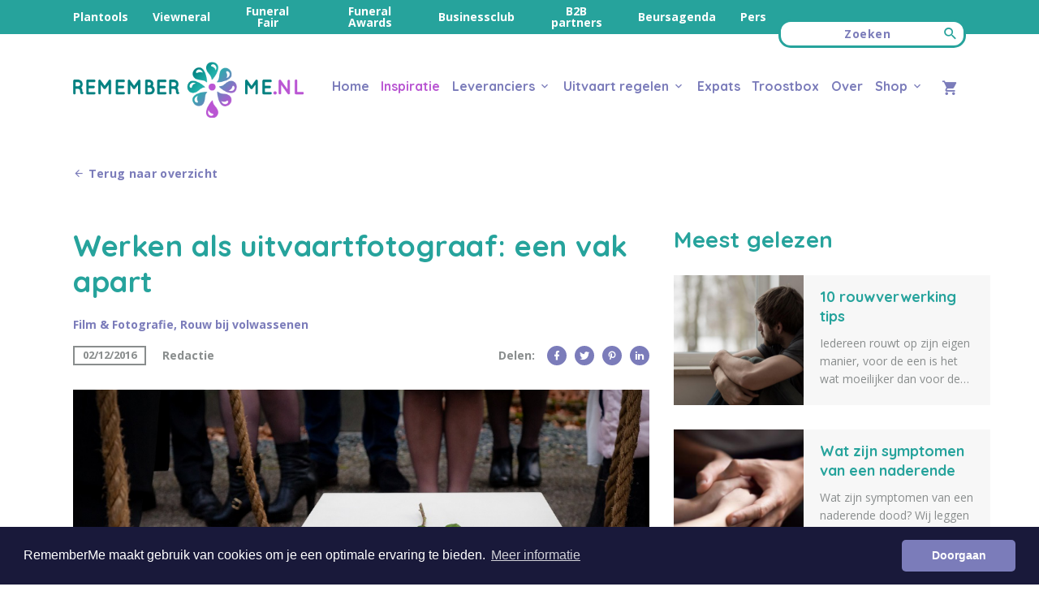

--- FILE ---
content_type: text/html; charset=UTF-8
request_url: https://www.rememberme.nl/inspiratie/uitvaartvideografie-en-uitvaartfotografie/werken-als-uitvaartfotograaf
body_size: 19189
content:
<!doctype html>
<html lang="nl" dir="ltr">
<head>
    <meta charset="utf-8" />

    <meta name="viewport" content="width=device-width, initial-scale=1.0, maximum-scale=1.0, user-scalable=no, shrink-to-fit=no" />

    <meta http-equiv="X-UA-Compatible" content="IE=edge,chrome=1" />
    <meta http-equiv="Content-Type" content="text/html; charset=utf-8"/>

    <title>Werken als uitvaartfotograaf: een vak apart</title>

    <meta name="description" content="De uitvaartfotograaf verschijnt steeds vaker tijdens afscheidsceremonies. Drie uitvaartfotografen vertellen hoe het is om te werken als uitvaartfotograaf." />
    <meta name="author" content="RememberMe">
    <meta name="generator" content="https://www.softwarepunt.nl">

                        <link rel="alternate" hreflang="x-default" href="https://www.rememberme.nl/inspiratie/uitvaartvideografie-en-uitvaartfotografie/werken-als-uitvaartfotograaf" />
                    <link rel="alternate" hreflang="nl" href="https://www.rememberme.nl/inspiratie/uitvaartvideografie-en-uitvaartfotografie/werken-als-uitvaartfotograaf" />
                    <link rel="alternate" hreflang="nl-be" href="https://www.remembermebelgium.be/inspiratie/uitvaartvideografie-en-uitvaartfotografie/werken-als-uitvaartfotograaf" />
            
    
    
<meta property="og:locale" content="nl_NL" />
<meta property="og:type" content="article" />
<meta property="og:title" content="Werken als uitvaartfotograaf: een vak apart" />
<meta property="og:description" content="De uitvaartfotograaf verschijnt steeds vaker tijdens afscheidsceremonies. Drie uitvaartfotografen vertellen hoe het is om te werken als uitvaartfotograaf." />
<meta property="og:url" content="https://www.rememberme.nl/inspiratie/uitvaartvideografie-en-uitvaartfotografie/werken-als-uitvaartfotograaf" />
<meta property="og:site_name" content="RememberMe" />
            <meta property="article:section" content="Inspiratie" />
        <meta property="article:published_time" content="2016-12-02T00:00:00+01:00" />
        <meta property="article:modified_time" content="2021-09-28T08:57:44+02:00" />
    <meta property="og:updated_time" content="2021-09-28T08:57:44+02:00" />
    <meta property="og:image" content="https://static.rememberme.nl/min/media/m5a02b6926e4904.52939647Rememberme.nl-2016-15-van-18.jpg" />

<meta name="twitter:card" content="summary_large_image" />
<meta name="twitter:url" content="https://www.rememberme.nl/inspiratie/uitvaartvideografie-en-uitvaartfotografie/werken-als-uitvaartfotograaf" />
<meta name="twitter:title" content="Werken als uitvaartfotograaf: een vak apart" />
<meta name="twitter:description" content="De uitvaartfotograaf verschijnt steeds vaker tijdens afscheidsceremonies. Drie uitvaartfotografen vertellen hoe het is om te werken als uitvaartfotograaf." />
    <meta name="twitter:image" content="https://static.rememberme.nl/min/media/m5a02b6926e4904.52939647Rememberme.nl-2016-15-van-18.jpg" />
<meta name="twitter:site" content="RememberMe" />

        <link rel="stylesheet" href="https://static.rememberme.nl/min/style/remember-me.css?v=c53c177522cded63c36c7cd8cd4ac0ee">
    <!-- Google Tag Manager -->
<script>(function(w,d,s,l,i){w[l]=w[l]||[];w[l].push({'gtm.start':
      new Date().getTime(),event:'gtm.js'});var f=d.getElementsByTagName(s)[0],
    j=d.createElement(s),dl=l!='dataLayer'?'&l='+l:'';j.async=true;j.src=
    'https://www.googletagmanager.com/gtm.js?id='+i+dl;f.parentNode.insertBefore(j,f);
  })(window,document,'script','dataLayer','GTM-PKS6SSD');</script>
<!-- End Google Tag Manager -->
</head>
<body>
    <!-- Google Tag Manager (noscript) -->
<noscript><iframe src="https://www.googletagmanager.com/ns.html?id=GTM-PKS6SSD"
                  height="0" width="0" style="display:none;visibility:hidden"></iframe></noscript>
<!-- End Google Tag Manager (noscript) -->
    
            <div class="switch-bar">
            <div class="switch-bar__container container">
                <div class="switch-bar__links">
                                            <a class="switch-bar__link "
                           href="/planning-tools" target="_self">Plantools</a>
                                            <a class="switch-bar__link "
                           href="/viewneral" target="_self">Viewneral</a>
                                            <a class="switch-bar__link "
                           href="/funeralfair" target="_self">Funeral Fair</a>
                                            <a class="switch-bar__link "
                           href="/dutch-funeral-awards" target="_self">Funeral Awards</a>
                                            <a class="switch-bar__link "
                           href="/businessclub" target="_self">Businessclub</a>
                                            <a class="switch-bar__link "
                           href="https://rememberme.nl/b2b-partners" target="_self">B2B partners</a>
                                            <a class="switch-bar__link "
                           href="/beursagenda" target="_self">Beursagenda</a>
                                            <a class="switch-bar__link "
                           href="/persberichten" target="_self">Pers</a>
                                    </div>
                <form method="get" id="search-form" action="/zoeken">
                    <div class="switch-bar__search">
                        <input class="switch-bar__search-input" placeholder="Zoeken" name="q" value="">
                        <button class="switch-bar__search-button">
                            <i class="mdi mdi-magnify"></i>
                        </button>
                    </div>
                </form>
            </div>
        </div>

        <div class="header">
            <div class="header__container container">
                <div class="header__logo">
                    <a href="https://www.rememberme.nl" title="RememberMe">
                                                    <img src="https://static.rememberme.nl/min/images/RME.nl_logo_RGB.png" alt="RememberMe" height="68.6667">
                                            </a>
                </div>
                <div class="header__nav">
                                                                        <a class="header__link "
                               href="/">Home</a>
                                                                                                <a class="header__link header__link--active"
                               href="/inspiratie">Inspiratie</a>
                                                                                                <a class="header__link  nav-dropdown-link" href="/leveranciers" data-dropdown="#leveranciers-dropdown">
    <span>Leveranciers</span>
    <i class="mdi mdi-chevron-down"></i>
</a>
<div class="dropdown-menu" id="leveranciers-dropdown" style="display: none;">
    <div class="inner">
                    <a href="/leveranciers" class="">Overzicht</a>
                    <a href="https://www.rememberme.nl/zelf-adverteren" class="">Zelf adverteren</a>
                    <a href="/ssa" class="">Inloggen</a>
            </div>
</div>                                                                                                <a class="header__link  nav-dropdown-link" href="/uitvaart-regelen" data-dropdown="#uitvaart-regelen-dropdown">
    <span>Uitvaart regelen</span>
    <i class="mdi mdi-chevron-down"></i>
</a>
<div class="dropdown-menu" id="uitvaart-regelen-dropdown" style="display: none;">
    <div class="inner">
                    <a href="/uitvaart-regelen-rotterdam" class="">Rotterdam</a>
                    <a href="/uitvaart-regelen-amsterdam" class="">Amsterdam</a>
                    <a href="/uitvaart-regelen-utrecht" class="">Utrecht</a>
                    <a href="/uitvaart-regelen-den-haag" class="">Den Haag</a>
                    <a href="/uitvaart-regelen-delft" class="">Delft</a>
                    <a href="/uitvaart-regelen-dordrecht" class="">Dordrecht</a>
                    <a href="/uitvaart-regelen-soest" class="">Soest</a>
                    <a href="/uitvaart-regelen-arnhem" class="">Arnhem</a>
                    <a href="/uitvaart-regelen-nijmegen" class="">Nijmegen</a>
                    <a href="/expats-international-funeral" class="">International Funeral - Expats</a>
            </div>
</div>                                                                                                <a class="header__link "
                               href="/expats-international-funeral">Expats</a>
                                                                                                <a class="header__link "
                               href="/troostbox">Troostbox</a>
                                                                                                <a class="header__link "
                               href="/over">Over</a>
                                                                                                <a class="header__link  nav-dropdown-link" href="/shop" data-dropdown="#webshop-dropdown">
    <span>Shop</span>
    <i class="mdi mdi-chevron-down"></i>
</a>
<div class="dropdown-menu" id="webshop-dropdown" style="display: none;">
    <div class="inner">
        <a class="" href="/shop">
            <span>Overzicht</span>
        </a>
        <a class="" href="/shop/nieuw-toegevoegd">
            <span>Nieuw</span>
        </a>
        <a class="" href="/shop/meest-populair">
            <span>Populair</span>
        </a>
        <div class="sep"></div>
                    <a class="" href="/shop/boeken-and-gedichtenbundels">Boeken &amp; gedichtenbundels</a>
                    <a class="" href="/shop/delfts-blauw-collectie">Delfts Blauw collectie</a>
                    <a class="" href="/shop/dieren">Dieren</a>
                    <a class="" href="/shop/diy">DIY</a>
                    <a class="" href="/shop/duurzaam">Duurzaam</a>
                    <a class="" href="/shop/fruity-color-collectie">Fruity Color collectie</a>
                    <a class="" href="/shop/geurbeleving">Geurbeleving</a>
                    <a class="" href="/shop/grafmarkeringen-en-grafmonumenten">Grafmarkeringen en grafmonumenten</a>
                    <a class="" href="/shop/herinnering-troost">Herinnering &amp; Troost</a>
                    <a class="" href="/shop/hout-om-te-herinneren">Hout om te herinneren</a>
                    <a class="" href="/shop/kaarsen">Kaarsen</a>
                    <a class="" href="/shop/rouwspellen">Rouwspellen</a>
                    <a class="" href="/shop/sieraden">Sieraden</a>
                    <a class="" href="/shop/troostaanbiedingen">Troostaanbiedingen</a>
                    <a class="" href="/shop/troostgeschenken">Troostgeschenken</a>
                    <a class="" href="/shop/troostkaarten">Troostkaarten</a>
                    <a class="" href="/shop/uitvaartkisten">Uitvaartkisten</a>
                    <a class="" href="/shop/uitvaartmanden">Uitvaartmanden</a>
                    <a class="" href="/shop/urnen">Urnen</a>
            </div>
</div>                                                            </div>
                        <a class="header__cart" href="/winkelwagen">
        <i class="mdi mdi-cart"></i>
        <div class="bubble -hide">0</div>
    </a>
            </div>
        </div>

        <a class="mobile-nav-open" href="#">
    <i class="mdi mdi-menu"></i>
</a>

<div class="mobile-nav mobile-nav--hide">
    <a class="mobile-nav__logo" href="/">
                    <img src="https://static.rememberme.nl/min/images/RME.nl_logo_RGB.png" alt="RememberMe">
            </a>

    <a class="mobile-nav__close mobile-nav-close" href="#">
        <i class="mdi mdi-close"></i>
    </a>

    <div class="mobile-nav__push"></div>

    <form method="get" id="search-form" action="/zoeken">
        <div class="mobile-search-wrap">
            <div class="mobile-search">
                <input class="mobile-search-input" placeholder="Zoeken..." name="q" value="">
                <button class="mobile-search-button">
                    <i class="mdi mdi-magnify"></i>
                </button>
            </div>
        </div>
    </form>

    <div class="nav-panes">
        <div class="nav-pane nav-pane--show" data-pane="default">
            <div class="mobile-nav-list">
                                    
                    
                    <a class="mobile-nav-link" href="/" data-target="default">
                       <span>Home</span>
                                           </a>
                                    
                                                                
                    <a class="mobile-nav-link" href="/inspiratie" data-target="inspiration">
                       <span>Inspiratie</span>
                       <i class="mdi mdi-chevron-right"></i>                    </a>
                                    
                                                                
                    <a class="mobile-nav-link" href="/leveranciers" data-target="suppliers">
                       <span>Leveranciers</span>
                       <i class="mdi mdi-chevron-right"></i>                    </a>
                                    
                                                                
                    <a class="mobile-nav-link" href="/uitvaart-regelen" data-target="uitvaart-regelen">
                       <span>Uitvaart regelen</span>
                       <i class="mdi mdi-chevron-right"></i>                    </a>
                                    
                    
                    <a class="mobile-nav-link" href="/expats-international-funeral" data-target="default">
                       <span>Expats</span>
                                           </a>
                                    
                    
                    <a class="mobile-nav-link" href="/troostbox" data-target="default">
                       <span>Troostbox</span>
                                           </a>
                                    
                    
                    <a class="mobile-nav-link" href="/over" data-target="default">
                       <span>Over</span>
                                           </a>
                                    
                                                                
                    <a class="mobile-nav-link" href="/shop" data-target="shop">
                       <span>Shop</span>
                       <i class="mdi mdi-chevron-right"></i>                    </a>
                            </div>
            <div class="mobile-nav-list mobile-nav-list--special">
                                    <a class="mobile-nav-link" href="/planning-tools">
                       <span>Plantools</span>
                    </a>
                                    <a class="mobile-nav-link" href="/viewneral">
                       <span>Viewneral</span>
                    </a>
                                    <a class="mobile-nav-link" href="/funeralfair">
                       <span>Funeral Fair</span>
                    </a>
                                    <a class="mobile-nav-link" href="/dutch-funeral-awards">
                       <span>Funeral Awards</span>
                    </a>
                                    <a class="mobile-nav-link" href="/businessclub">
                       <span>Businessclub</span>
                    </a>
                                    <a class="mobile-nav-link" href="https://rememberme.nl/b2b-partners">
                       <span>B2B partners</span>
                    </a>
                                    <a class="mobile-nav-link" href="/beursagenda">
                       <span>Beursagenda</span>
                    </a>
                                    <a class="mobile-nav-link" href="/persberichten">
                       <span>Pers</span>
                    </a>
                            </div>
        </div>

        <div class="nav-pane nav-pane--hide" data-pane="inspiration">
            <div class="mobile-nav-list">
                <a class="mobile-nav-link mobile-nav-link--back" href="/" data-target="default">
                    <i class="mdi mdi-chevron-left"></i>
                    <span>Terug</span>
                </a>
                <a class="mobile-nav-link mobile-nav-link--all" href="/inspiratie">
                    <span>Bekijk alle artikelen</span>
                </a>
                <a class="mobile-nav-link" href="/inspiratie/themas">
                   <span>Uitvaart thema's</span>
                </a>
                <a class="mobile-nav-link" href="/inspiratie" data-target="inspiration-sub">
                    <span>Inspiratie</span>
                    <i class="mdi mdi-chevron-right"></i>
                </a>
                <a class="mobile-nav-link" href="/inspiratie/gastblogs">
                    <span>Gastbloggers</span>
                </a>
                <a class="mobile-nav-link" href="/inspiratie/quotes">
                    <span>Quotes</span>
                </a>
                <a class="mobile-nav-link" href="/inspiratie/gedichten">
                    <span>Gedichten</span>
                </a>
            </div>
        </div>

        <div class="nav-pane nav-pane--hide" data-pane="inspiration-sub">
            <div class="mobile-nav-list">
                <a class="mobile-nav-link mobile-nav-link--back" href="/inspiratie" data-target="inspiration">
                    <i class="mdi mdi-chevron-left"></i>
                    <span>Terug</span>
                </a>
                                    <a class="mobile-nav-link" href="/inspiratie/actueel">
                        <span>Actueel</span>
                    </a>
                                    <a class="mobile-nav-link" href="/inspiratie/as-aandenken">
                        <span>As &amp; Aandenken</span>
                    </a>
                                    <a class="mobile-nav-link" href="/inspiratie/begraafplaatsen-en-crematoria">
                        <span>Begraafplaatsen &amp; crematoria</span>
                    </a>
                                    <a class="mobile-nav-link" href="/inspiratie/rouwbloemen-en-aankleding">
                        <span>Bloemen en aankleding</span>
                    </a>
                                    <a class="mobile-nav-link" href="/inspiratie/bourgondische-uitvaart">
                        <span>Bourgondisch</span>
                    </a>
                                    <a class="mobile-nav-link" href="/inspiratie/uitvaartcatering">
                        <span>Catering</span>
                    </a>
                                    <a class="mobile-nav-link" href="/inspiratie/dieren-en-rouw">
                        <span>Dieren en rouw</span>
                    </a>
                                    <a class="mobile-nav-link" href="/inspiratie/diy-uitvaart">
                        <span>DIY</span>
                    </a>
                                    <a class="mobile-nav-link" href="/inspiratie/ecologische-uitvaart">
                        <span>Ecologisch</span>
                    </a>
                                    <a class="mobile-nav-link" href="/inspiratie/uitvaartvideografie-en-uitvaartfotografie">
                        <span>Film &amp; Fotografie</span>
                    </a>
                                    <a class="mobile-nav-link" href="/inspiratie/rouwkaarten-en-rouwbedankjes">
                        <span>Kaarten &amp; Bedankjes</span>
                    </a>
                                    <a class="mobile-nav-link" href="/inspiratie/kinderuitvaart">
                        <span>Kinderuitvaarten</span>
                    </a>
                                    <a class="mobile-nav-link" href="/inspiratie/moderne-uitvaart">
                        <span>Modern</span>
                    </a>
                                    <a class="mobile-nav-link" href="/inspiratie/uitvaartmuziek">
                        <span>Muziek</span>
                    </a>
                                    <a class="mobile-nav-link" href="/inspiratie/ontspanning">
                        <span>Ontspanning</span>
                    </a>
                                    <a class="mobile-nav-link" href="/inspiratie/persberichten">
                        <span>Persberichten</span>
                    </a>
                                    <a class="mobile-nav-link" href="/inspiratie/romantische-uitvaart">
                        <span>Romantisch</span>
                    </a>
                                    <a class="mobile-nav-link" href="/inspiratie/rouw-bij-kinderen">
                        <span>Rouw bij kinderen</span>
                    </a>
                                    <a class="mobile-nav-link" href="/inspiratie/rouw-bij-volwassenen">
                        <span>Rouw bij volwassenen</span>
                    </a>
                                    <a class="mobile-nav-link" href="/inspiratie/rouwvervoer">
                        <span>Rouwvervoer</span>
                    </a>
                                    <a class="mobile-nav-link" href="/inspiratie/uitvaartspeeches">
                        <span>Speeches</span>
                    </a>
                                    <a class="mobile-nav-link" href="/inspiratie/traditionele-uitvaart">
                        <span>Traditioneel</span>
                    </a>
                                    <a class="mobile-nav-link" href="/inspiratie/uitvaart-in-beeld">
                        <span>Uitvaart in beeld</span>
                    </a>
                                    <a class="mobile-nav-link" href="/inspiratie/uitvaartlocaties">
                        <span>Uitvaart Locaties</span>
                    </a>
                                    <a class="mobile-nav-link" href="/inspiratie/uitvaart-rotterdam">
                        <span>Uitvaart Rotterdam</span>
                    </a>
                                    <a class="mobile-nav-link" href="/inspiratie/uitvaartverzekering">
                        <span>Uitvaartverzekering &amp; meer</span>
                    </a>
                                    <a class="mobile-nav-link" href="/inspiratie/uitvaartzorg-en-rituelen">
                        <span>Uitvaartzorg &amp; -rituelen</span>
                    </a>
                                    <a class="mobile-nav-link" href="/inspiratie/urnen-grafkisten-en-grafmonumenten">
                        <span>Urnen, kisten &amp; monumenten</span>
                    </a>
                                    <a class="mobile-nav-link" href="/inspiratie/viewneral">
                        <span>Viewneral</span>
                    </a>
                            </div>
        </div>

        <div class="nav-pane nav-pane--hide" data-pane="suppliers">
            <div class="mobile-nav-list">
                <a class="mobile-nav-link mobile-nav-link--back" href="/inspiratie" data-target="default">
                    <i class="mdi mdi-chevron-left"></i>
                    <span>Terug</span>
                </a>
                <a class="mobile-nav-link mobile-nav-link--all" href="/leveranciers">
                    <span>Bekijk alle leveranciers</span>
                </a>
                                    <a class="mobile-nav-link" href="/leveranciers/afscheidskunst">
                        <span>Afscheidskunst</span>
                    </a>
                                    <a class="mobile-nav-link" href="/leveranciers/asbestemmingen">
                        <span>Asbestemming</span>
                    </a>
                                    <a class="mobile-nav-link" href="/leveranciers/asbestemming">
                        <span>Asverstrooiing</span>
                    </a>
                                    <a class="mobile-nav-link" href="/leveranciers/begraafplaatsen">
                        <span>Begraafplaatsen</span>
                    </a>
                                    <a class="mobile-nav-link" href="/leveranciers/bloemen-en-aankleding">
                        <span>Bloemen en aankleding</span>
                    </a>
                                    <a class="mobile-nav-link" href="/leveranciers/catering">
                        <span>Catering</span>
                    </a>
                                    <a class="mobile-nav-link" href="/leveranciers/condoleance">
                        <span>Condoleance</span>
                    </a>
                                    <a class="mobile-nav-link" href="/leveranciers/condoleanceboeken">
                        <span>Condoleanceboeken</span>
                    </a>
                                    <a class="mobile-nav-link" href="/leveranciers/crematorium">
                        <span>Crematoria</span>
                    </a>
                                    <a class="mobile-nav-link" href="/leveranciers/duurzaam">
                        <span>Duurzaam</span>
                    </a>
                                    <a class="mobile-nav-link" href="/leveranciers/erfrechtadvies">
                        <span>Erfrechtadvies</span>
                    </a>
                                    <a class="mobile-nav-link" href="/leveranciers/fotografen">
                        <span>Fotograaf</span>
                    </a>
                                    <a class="mobile-nav-link" href="/leveranciers/geurbeleving">
                        <span>Geurbeleving</span>
                    </a>
                                    <a class="mobile-nav-link" href="/leveranciers/grafmonumenten">
                        <span>Grafmonumenten</span>
                    </a>
                                    <a class="mobile-nav-link" href="/leveranciers/herdenkingsdienst">
                        <span>Herdenkingsdienst</span>
                    </a>
                                    <a class="mobile-nav-link" href="/leveranciers/herinneringsproducten">
                        <span>Herinneringsproducten</span>
                    </a>
                                    <a class="mobile-nav-link" href="/leveranciers/livestreaming">
                        <span>Livestreaming</span>
                    </a>
                                    <a class="mobile-nav-link" href="/leveranciers/locatie-condoleance">
                        <span>Locatie Condoleance</span>
                    </a>
                                    <a class="mobile-nav-link" href="/leveranciers/locatie-uitvaart">
                        <span>Locatie Uitvaart</span>
                    </a>
                                    <a class="mobile-nav-link" href="/leveranciers/muziek">
                        <span>Muziek</span>
                    </a>
                                    <a class="mobile-nav-link" href="/leveranciers/nazorg">
                        <span>Nazorg</span>
                    </a>
                                    <a class="mobile-nav-link" href="/leveranciers/notaris">
                        <span>Notaris</span>
                    </a>
                                    <a class="mobile-nav-link" href="/leveranciers/ontruiming">
                        <span>Ontruiming</span>
                    </a>
                                    <a class="mobile-nav-link" href="/leveranciers/ritueelbegeleiding">
                        <span>Ritueelbegeleiding</span>
                    </a>
                                    <a class="mobile-nav-link" href="/leveranciers/rouwbedankjes">
                        <span>Rouwbedankjes</span>
                    </a>
                                    <a class="mobile-nav-link" href="/leveranciers/rouwbegeleiding">
                        <span>Rouwbegeleiding</span>
                    </a>
                                    <a class="mobile-nav-link" href="/leveranciers/rouwcoach">
                        <span>Rouwcoach</span>
                    </a>
                                    <a class="mobile-nav-link" href="/leveranciers/rouwdrukwerk">
                        <span>Rouwdrukwerk</span>
                    </a>
                                    <a class="mobile-nav-link" href="/leveranciers/rouwkaarten">
                        <span>Rouwkaarten</span>
                    </a>
                                    <a class="mobile-nav-link" href="/leveranciers/rouwvervoer">
                        <span>Rouwvervoer</span>
                    </a>
                                    <a class="mobile-nav-link" href="/leveranciers/sieraden">
                        <span>Sieraden</span>
                    </a>
                                    <a class="mobile-nav-link" href="/leveranciers/styling-decoratie">
                        <span>Styling &amp; Decoratie</span>
                    </a>
                                    <a class="mobile-nav-link" href="/leveranciers/sweet-tables">
                        <span>Sweet Tables</span>
                    </a>
                                    <a class="mobile-nav-link" href="/leveranciers/taxaties">
                        <span>Taxaties</span>
                    </a>
                                    <a class="mobile-nav-link" href="/leveranciers/troostgeschenken">
                        <span>Troostgeschenken</span>
                    </a>
                                    <a class="mobile-nav-link" href="/leveranciers/uitvaartbeheer">
                        <span>Uitvaartbeheer</span>
                    </a>
                                    <a class="mobile-nav-link" href="/leveranciers/uitvaartbloemen">
                        <span>Uitvaartbloemen</span>
                    </a>
                                    <a class="mobile-nav-link" href="/leveranciers/uitvaartkisten">
                        <span>Uitvaartkisten</span>
                    </a>
                                    <a class="mobile-nav-link" href="/leveranciers/uitvaartspreker">
                        <span>Uitvaartspreker</span>
                    </a>
                                    <a class="mobile-nav-link" href="/leveranciers/uitvaartzorg">
                        <span>Uitvaartzorg</span>
                    </a>
                                    <a class="mobile-nav-link" href="/leveranciers/urnen">
                        <span>Urnen</span>
                    </a>
                                    <a class="mobile-nav-link" href="/leveranciers/verzekeringen">
                        <span>Verzekeringen</span>
                    </a>
                                    <a class="mobile-nav-link" href="/leveranciers/videograaf">
                        <span>Videograaf</span>
                    </a>
                                    <a class="mobile-nav-link" href="/leveranciers/viewneral">
                        <span>Viewneral</span>
                    </a>
                                    <a class="mobile-nav-link" href="/leveranciers/wades">
                        <span>Wades</span>
                    </a>
                            </div>
        </div>

        <div class="nav-pane nav-pane--hide" data-pane="uitvaart-regelen">
            <div class="mobile-nav-list">
                <a class="mobile-nav-link mobile-nav-link--back" href="/" data-target="default">
                    <i class="mdi mdi-chevron-left"></i>
                    <span>Terug</span>
                </a>
                <a class="mobile-nav-link mobile-nav-link--all" href="/uitvaart-regelen">
                    <span>Uitvaart regelen</span>
                </a>
                                    <a class="mobile-nav-link" href="/uitvaart-regelen-rotterdam">
                        <span>Rotterdam</span>
                    </a>
                                    <a class="mobile-nav-link" href="/uitvaart-regelen-amsterdam">
                        <span>Amsterdam</span>
                    </a>
                                    <a class="mobile-nav-link" href="/uitvaart-regelen-utrecht">
                        <span>Utrecht</span>
                    </a>
                                    <a class="mobile-nav-link" href="/uitvaart-regelen-den-haag">
                        <span>Den Haag</span>
                    </a>
                                    <a class="mobile-nav-link" href="/uitvaart-regelen-delft">
                        <span>Delft</span>
                    </a>
                                    <a class="mobile-nav-link" href="/uitvaart-regelen-dordrecht">
                        <span>Dordrecht</span>
                    </a>
                                    <a class="mobile-nav-link" href="/uitvaart-regelen-soest">
                        <span>Soest</span>
                    </a>
                                    <a class="mobile-nav-link" href="/uitvaart-regelen-arnhem">
                        <span>Arnhem</span>
                    </a>
                                    <a class="mobile-nav-link" href="/uitvaart-regelen-nijmegen">
                        <span>Nijmegen</span>
                    </a>
                                    <a class="mobile-nav-link" href="/expats-international-funeral">
                        <span>International Funeral - Expats</span>
                    </a>
                            </div>
        </div>

        <div class="nav-pane nav-pane--hide" data-pane="shop">
            <div class="mobile-nav-list">
                <a class="mobile-nav-link mobile-nav-link--back" href="/" data-target="default">
                    <i class="mdi mdi-chevron-left"></i>
                    <span>Terug</span>
                </a>
                <a class="mobile-nav-link mobile-nav-link--all" href="/shop">
                    <span>RememberMe Webshop</span>
                </a>
                <a class="mobile-nav-link" href="/shop">
                    <span>Overzicht</span>
                </a>
                <a class="mobile-nav-link" href="/shop/nieuw-toegevoegd">
                    <span>Nieuw toegevoegd</span>
                </a>
                <a class="mobile-nav-link" href="/shop/meest-populair">
                    <span>Meest populair</span>
                </a>
                                    <a class="mobile-nav-link" href="/shop/boeken-and-gedichtenbundels">Boeken &amp; gedichtenbundels</a>
                                    <a class="mobile-nav-link" href="/shop/delfts-blauw-collectie">Delfts Blauw collectie</a>
                                    <a class="mobile-nav-link" href="/shop/dieren">Dieren</a>
                                    <a class="mobile-nav-link" href="/shop/diy">DIY</a>
                                    <a class="mobile-nav-link" href="/shop/duurzaam">Duurzaam</a>
                                    <a class="mobile-nav-link" href="/shop/fruity-color-collectie">Fruity Color collectie</a>
                                    <a class="mobile-nav-link" href="/shop/geurbeleving">Geurbeleving</a>
                                    <a class="mobile-nav-link" href="/shop/grafmarkeringen-en-grafmonumenten">Grafmarkeringen en grafmonumenten</a>
                                    <a class="mobile-nav-link" href="/shop/herinnering-troost">Herinnering &amp; Troost</a>
                                    <a class="mobile-nav-link" href="/shop/hout-om-te-herinneren">Hout om te herinneren</a>
                                    <a class="mobile-nav-link" href="/shop/kaarsen">Kaarsen</a>
                                    <a class="mobile-nav-link" href="/shop/rouwspellen">Rouwspellen</a>
                                    <a class="mobile-nav-link" href="/shop/sieraden">Sieraden</a>
                                    <a class="mobile-nav-link" href="/shop/troostaanbiedingen">Troostaanbiedingen</a>
                                    <a class="mobile-nav-link" href="/shop/troostgeschenken">Troostgeschenken</a>
                                    <a class="mobile-nav-link" href="/shop/troostkaarten">Troostkaarten</a>
                                    <a class="mobile-nav-link" href="/shop/uitvaartkisten">Uitvaartkisten</a>
                                    <a class="mobile-nav-link" href="/shop/uitvaartmanden">Uitvaartmanden</a>
                                    <a class="mobile-nav-link" href="/shop/urnen">Urnen</a>
                            </div>
        </div>
    </div>

</div>    
        <div class="pg-back">
        <div class="pg-back__container container">
            <a class="big-link" href="/inspiratie">
                <i class="mdi mdi-arrow-left"></i>
                <span>Terug naar overzicht</span>
            </a>
        </div>
    </div>

    <div class="page">
        <div class="page__container page__container--flat container">

            <div class="blog-split">
                <div class="blog-split__left">
                    <div class="blog-head">
                        <h1 class="h1--post-title inspiration-h1">Werken als uitvaartfotograaf: een vak apart</h1>

                        <div class="blog-category">
                            <a href="/inspiratie/uitvaartvideografie-en-uitvaartfotografie">Film &amp; Fotografie</a>, <a href="/inspiratie/rouw-bij-volwassenen">Rouw bij volwassenen</a>                        </div>

                        <div class="blog-meta">
                            <div class="blog-meta__date">
                                02/12/2016
                            </div>
                            <div class="blog-meta__author">
                                <span>Redactie</span>
                            </div>
                            <div class="post-social ">
    <span class="post-social__label">Delen:</span>

                    
    <a class="post-social__link" href="https://www.facebook.com/sharer.php?u=https%3A%2F%2Fwww.rememberme.nl%2Finspiratie%2Fuitvaartvideografie-en-uitvaartfotografie%2Fwerken-als-uitvaartfotograaf" target="_blank" title="Facebook">
        <i class="mdi mdi-facebook"></i>
    </a>
    <a class="post-social__link" href="https://twitter.com/intent/tweet?url=https%3A%2F%2Fwww.rememberme.nl%2Finspiratie%2Fuitvaartvideografie-en-uitvaartfotografie%2Fwerken-als-uitvaartfotograaf&text=Werken%20als%20uitvaartfotograaf%3A%20een%20vak%20apart&via=rememberme_nl&hashtags=rememberme%2Cinspiratie"  target="_blank" title="Twitter">
        <i class="mdi mdi-twitter"></i>
    </a>
    <a class="post-social__link" href="https://pinterest.com/pin/create/bookmarklet/?media=https%3A%2F%2Fstatic.rememberme.nl%2Fmin%2Fmedia%2Fm5a02b6926e4904.52939647Rememberme.nl-2016-15-van-18.jpg&url=https%3A%2F%2Fwww.rememberme.nl%2Finspiratie%2Fuitvaartvideografie-en-uitvaartfotografie%2Fwerken-als-uitvaartfotograaf&is_video=0&description=Werken%20als%20uitvaartfotograaf%3A%20een%20vak%20apart" target="_blank" title="Pinterest">
        <i class="mdi mdi-pinterest"></i>
    </a>
    <a class="post-social__link" href="https://www.linkedin.com/shareArticle?url=https%3A%2F%2Fwww.rememberme.nl%2Finspiratie%2Fuitvaartvideografie-en-uitvaartfotografie%2Fwerken-als-uitvaartfotograaf&title=Werken%20als%20uitvaartfotograaf%3A%20een%20vak%20apart" target="_blank" title="LinkedIn">
        <i class="mdi mdi-linkedin"></i>
    </a>
</div>                        </div>
                    </div>

                                            <img class="blog-hero" src="https://static.rememberme.nl/media/m5a02b6926e4904.52939647Rememberme.nl-2016-15-van-18.jpg" alt="Werken als uitvaartfotograaf"/>
                    
                    
                    <div class="blog-post page-content">
                        <div class="wve-row wve-row--default-size wve-row--default"><div class="wve-column wve-column--normal"><div class="content-rte-text"><p><em>In de rubriek 'werken als...' interviewen we mensen uit de uitvaart- &amp; rouwbranche over hun bijzondere beroep.&#xA0; Zo willen we jullie de vele mooie, lastige en ontroerende kanten laten zien die deze branche kent...</em></p>
<h2>De uitvaart is ook een belangrijk moment</h2>
<p>Geboorten, verjaardagen, diploma-uitreikingen, huwelijken, vakanties; van alle belangrijke momenten maken we foto's. Maar hoe zit het eigenlijk met de uitvaart? Een zogenaamde <a href="/leveranciers/fotografen">uitvaartfotograaf</a> verschijnt steeds vaker op&#xA0;een afscheidsceremonie. Wij vinden dit een positieve ontwikkeling omdat wij ook de uitvaart als een belangrijk moment zien welke de aandacht verdient. Het kan fijn zijn om hier aan de hand van foto's nog eens op terug te kijken of om een album te schenken aan iemand die er niet bij kon zijn. Wij waren benieuwd hoe het is om te werken als uitvaartfotograaf en interviewden hiervoor drie uitvaartfotografen: Erik Tax, Amerens Hedwich&#xA0;en Puja Sonneveld.</p>
<h2>Een vak apart</h2>
<p>"Werken als uitvaartfotograaf is een vak apart. Je bent als het ware onzichtbaar en je moet goed letten op details. Het zijn de kleine momenten, van slechts enkele seconden, die een fotoalbum van een uitvaart bijzonder maken. Twee handen die elkaar vastpakken, bloemblaadjes die worden uitgestrooid, iemand die een traan wegpinkt...," zegt Erik. Hij is altijd al ge&#xEF;nteresseerd geweest in fotografie en besloot een aantal jaar geleden om daar meer mee te gaan doen. Hij volgde de fotovakschool in Apeldoorn en kreeg daar de opdracht een begrafenis te fotograferen. Toen hij de foto's op school presenteerde moesten er drie vrouwen huilen. Zijn docent zag dat Erik mensen echt kon raken met foto's en zei: "Jij hebt hier talent voor. Dit is jouw specialiteit". Inmiddels heeft Erik al tientallen uitvaarten in beeld gebracht.</p>
<h2>Open over de dood</h2>
<p>&#x201C;Ik vind het belangrijk het leven te documenteren van A tot Z. Vanaf de zwangerschap tot aan de dood. De dood hoort bij het leven&#x201D;, zegt Amerens. In de jaren negentig zat Amerens op de Koningklijke Academie voor Beeldende Kunsten waarin ze zich specialiseerde in fotografie. Inmiddels is ze al twintig jaar fotograaf en heeft ze veel trouwerijen en families gefotografeerd. Op een gegeven moment is ze ook uitvaarten gaan fotograferen. Dit was geen vreemde stap voor haar. Haar familie is erg open over de dood. Haar moeder heeft zelfs haar eigen doodskist al gemaakt.&#xA0;De eerste uitvaart die Amerens fotografeerde was van haar suikeroom Hans. "Ik heb daar zo'n mooie foto gemaakt van de lijkwagen. Het lijkt net alsof de takken van de bomen hem uitzwaaien."</p>
<h2>Op een hoekstoel</h2>
<p>Tijdens een uitvaart brengt Amerens de algehele sfeer in beeld en ze probeert op de achtergrond te blijven. &#x201C;Ik vraag altijd om een hoekstoel vooraan in de zaal. Dan kan ik op mijn gemak foto's maken zonder dat ik mensen stoor. Ook ga ik vaak eerder naar binnen zodat ik de <a href="/inspiratie/uitvaartlocaties/bijzondere-uitvaartlocaties" target="_blank" rel="noopener">uitvaartlocatie</a> kan fotograferen. De nabestaanden en andere bezoekers fotografeer ik op afstand, ook als ze huilen. Emoties horen erbij&#x201D;, zegt ze. Als de uitvaart in een kerk is vraagt ze of ze naar boven mag. Ze vindt het mooi om het gangpad van bovenaf te fotograferen als de kist de kerk in wordt gedragen door een groep mensen.</p>
<h2>Helpen tijdens rouwproces</h2>
<p>Amerens streeft een groter doel na met fotograferen. &#x201C;Ik wil mensen helpen tijdens hun <a href="/inspiratie/home-1/de-fases-van-het-rouwproces" target="_blank" rel="noopener">rouwproces</a>. Vaak kijken ze later pas naar de foto&#x2019;s omdat vlak na het overlijden de emoties te heftig zijn. Achteraf hoor ik dan dat ze er blij mee zijn, omdat het heeft geholpen bij de verwerking van hun verdriet. Het helpt bij het accepteren dat iemand is overleden.&#x201D;</p>
</div><div class="content-image-wrap content-button-wrap--center"><img src="https://static.rememberme.nl/min/media/m5a02b6934d46e0.45619519Amerens-Hedwich-Photography-6-mrqlunyhoej520naz5n907lk6rfzwsm2pa36kh77g0.jpg" class="content-image"></div><div class="content-rte-text"><p><em>Foto gemaakt door Amerens Hedwich</em></p>
<h2>Een mooie rust</h2>
<p>Ook Puja heeft een opleiding achter de rug voor ze&#xA0;fotograaf werd. Ze is uitvaarten gaan fotograferen omdat ze het dankbaar werk vindt. Mensen zijn achteraf blij met de foto's. Ze kunnen er troost in vinden. &#x201C;Ik merk dat mensen steeds meer behoefte hebben aan foto&#x2019;s van de uitvaart. Maar je moet ze er wel op attenderen, anders komen ze niet op het idee&#x201D;, zegt Puja. Tijdens een uitvaart brengt ze de verhaallijn&#xA0;in beeld en fotografeert ze de overledene als hierom gevraagd is. &#x201C;Ik heb daar meestal geen moeite mee. Een lichaam straalt een mooie rust uit. Soms is het wel moeilijk om bij de kist te komen. Mensen zijn extra verdrietig als ze daar staan en het kan voorkomen dat ze daarom niet op de foto willen. Ik hou daar rekening mee en ga weg als ze laten merken dat ze het onprettig vinden als ik ze fotografeer. Van te voren laat ik in ieder geval altijd weten dat ik kom, dan overval ik mensen niet," zegt Puja.</p>
<h2>Uitvaart van een kind</h2>
<p>Puja vindt het fotograferen van uitvaarten niet altijd even makkelijk. Vooral wanneer het een uitvaart van een kind betreft, is het heftig voor haar. "Dit raakt me erg, ze zijn nog zo jong!&#x201D; Ouders zijn achteraf dankbaar als ze een foto heeft gemaakt van hun overleden kind. &#x201C;Het is heel verdrietig&#xA0;als je kind overlijdt. Foto&#x2019;s van de uitvaart kunnen helpen bij het rouwen. Het is het allerlaatste stukje dat je nog hebt van iemand&#x201D;, zegt Puja.</p>
<h2>Een journalistieke reportage</h2>
<p>Erik denkt er ook zo over. &#x201C;Wanneer jonge mensen doodgaan is dat een enorme klap. Nabestaanden raken vaak in een roes tijdens de uitvaart en maken de afscheidsceremonie niet bewust mee. Daarom is het fijn om foto&#x2019;s te hebben. Zo kun je achteraf zien wat er allemaal heeft plaatsgevonden&#x201D;, zegt hij. Hij maakt een journalistieke reportage van de uitvaart. Van begin tot het eind legt hij de ceremonie vast. Laatst maakte hij een uitvaartreportage van een 83-jarige man, die voor euthanasie had gekozen. Hij had een hersentumor en geen kans meer&#xA0;op genezing. &#x201C;Ik heb een voorgesprek met hem gehad. Hij wilde een fotoalbum van de uitvaart voor zijn kleinkinderen. De volgende keer dat ik hem zag, was hij overleden. Zijn vrouw zat naast hem terwijl ik foto&#x2019;s maakte. Een bijzondere ervaring.&#x201D;</p>
</div><div class="content-image-wrap content-button-wrap--center"><img src="https://static.rememberme.nl/min/media/m5a02b692cc7260.9423764126724_Bijzonder5.jpg" class="content-image"></div><div class="content-rte-text"><p><em>Foto gemaakt door Puja Sonneveld</em></p>
<h2>Werken als uitvaartfotograaf is extra bijzonder</h2>
<p>Zowel Erik, als Amerens en Puja hebben echt een passie voor hun beroep. "Je leert iemand toch kennen, ook al heb je hem meestal nooit gesproken. Dit geeft verdieping aan mijn werk," vindt Puja." Ik vind het jammer dat ik mijn eigen uitvaart niet kan fotograferen", zegt Amerens. "Ik zou best een fotoalbum willen bekijken van dat bijzondere moment. Het einde van mijn leven." Erik vindt uitvaartfotografie de mooiste vorm van fotograferen. "Het is prachtig. Je brengt een ontroerende verhaallijn in beeld vol met emoties."</p>
</div></div></div>
                    </div>

                    <div class="blog-meta blog-meta--bottom">
                                                <div class="post-social post-social--big">
    <span class="post-social__label">Delen:</span>

                    
    <a class="post-social__link" href="https://www.facebook.com/sharer.php?u=https%3A%2F%2Fwww.rememberme.nl%2Finspiratie%2Fuitvaartvideografie-en-uitvaartfotografie%2Fwerken-als-uitvaartfotograaf" target="_blank" title="Facebook">
        <i class="mdi mdi-facebook"></i>
    </a>
    <a class="post-social__link" href="https://twitter.com/intent/tweet?url=https%3A%2F%2Fwww.rememberme.nl%2Finspiratie%2Fuitvaartvideografie-en-uitvaartfotografie%2Fwerken-als-uitvaartfotograaf&text=Werken%20als%20uitvaartfotograaf%3A%20een%20vak%20apart&via=rememberme_nl&hashtags=rememberme%2Cinspiratie"  target="_blank" title="Twitter">
        <i class="mdi mdi-twitter"></i>
    </a>
    <a class="post-social__link" href="https://pinterest.com/pin/create/bookmarklet/?media=https%3A%2F%2Fstatic.rememberme.nl%2Fmin%2Fmedia%2Fm5a02b6926e4904.52939647Rememberme.nl-2016-15-van-18.jpg&url=https%3A%2F%2Fwww.rememberme.nl%2Finspiratie%2Fuitvaartvideografie-en-uitvaartfotografie%2Fwerken-als-uitvaartfotograaf&is_video=0&description=Werken%20als%20uitvaartfotograaf%3A%20een%20vak%20apart" target="_blank" title="Pinterest">
        <i class="mdi mdi-pinterest"></i>
    </a>
    <a class="post-social__link" href="https://www.linkedin.com/shareArticle?url=https%3A%2F%2Fwww.rememberme.nl%2Finspiratie%2Fuitvaartvideografie-en-uitvaartfotografie%2Fwerken-als-uitvaartfotograaf&title=Werken%20als%20uitvaartfotograaf%3A%20een%20vak%20apart" target="_blank" title="LinkedIn">
        <i class="mdi mdi-linkedin"></i>
    </a>
</div>                    </div>

                                            <div class="container homepage-sub__container inspiration-suppliers">
                            <h2 class="homepage-sub__title">Leveranciers</h2>

                            <div class="page-content">
                                Ben je op zoek naar een goede uitvaartfotograaf? Bekijk dan onderstaande bedrijven. 
                            </div>

                            <div class="supplier-grid supplier-grid--hp">
                                                                    <a class="supplier-item" href="/leveranciers/fotografen/jose-donatz-afscheidsfotografie" >
    <div class="supplier-item__image" title="Jose Donatz Afscheidsfotografie">
                    <img class="sized-image" src="https://static.rememberme.nl/min/media/1449095c5c456513ed5_1.jpg" alt="Jose Donatz Afscheidsfotografie"/>
            </div>
    <div class="supplier-item__text">
        <h2 class="supplier-item__title">Jose Donatz Afscheidsfotografie</h2>
        <p class="supplier-item__intro"> 

Hoe bijzonder is het dat mensen je toelaten op het kwetsbaarste moment in hun leven. 

Het afscheid van een dierbare is een bijzonder moment dat voor de nabestaanden vaak in een roes voorbij gaat. Steeds meer mensen kiezen er daarom voor...</p>

                    <p class="supplier-item__location">
                <i class="mdi mdi-map-marker"></i>
                <span>Bergambacht</span>
            </p>
        
                                                            



                
                
    <div class="rating rating--display" data-score="5" data-img-base="https://static.rememberme.nl/min/images/" >
                                                
            
                            <img data-index="0" class="rating__star" src="https://static.rememberme.nl/min/images/star_on.svg" style="height: 15px;" />
                                                            
            
                            <img data-index="1" class="rating__star" src="https://static.rememberme.nl/min/images/star_on.svg" style="height: 15px;" />
                                                            
            
                            <img data-index="2" class="rating__star" src="https://static.rememberme.nl/min/images/star_on.svg" style="height: 15px;" />
                                                            
            
                            <img data-index="3" class="rating__star" src="https://static.rememberme.nl/min/images/star_on.svg" style="height: 15px;" />
                                                            
            
                            <img data-index="4" class="rating__star" src="https://static.rememberme.nl/min/images/star_on.svg" style="height: 15px;" />
                        </div>
    </div>
</a>
                                                            </div>

                            <a class="big-link homepage-sub__link" href="https://www.rememberme.nl/leveranciers/fotografen">
                                <span>Bekijk alle leveranciers</span>
                                <i class="mdi mdi-arrow-right"></i>
                            </a>
                        </div>

                        <div class="inspo-space"></div>
                    
                                            <div class="related-articles">
        <h2 class="h2--large">Gerelateerde artikelen</h2>
        <div class="inspiration-collection">
            <div class="inspiration-grid inspiration-grid--twofull">
                                                        <a href="/inspiratie/romantische-uitvaart/een-beeld-zegt-meer-dan-1000-woorden" class="inspiration-item " >
    <div class="inspiration-item__image">
                    <img class="sized-image" src="https://static.rememberme.nl/min/media/m5a02b644db28d6.48360084fotografe.jpg" alt="uitvaartfotografie"/>
            </div>
    <div class="inspiration-item__text">
        <h3 class="inspiration-item__title">Een beeld zegt meer dan 1000 woorden</h3>
        <p class="inspiration-item__intro">Het is waarschijnlijk niet het eerste waaraan je denkt bij de uitvaart, maar zeker de laatste jaren is er een groeiende vraag naar uitvaartfotografie.</p>
    </div>
</a>                                                        <a href="/inspiratie/uitvaartvideografie-en-uitvaartfotografie/redenen-kiezen-uitvaartfotograaf" class="inspiration-item " >
    <div class="inspiration-item__image">
                    <img class="sized-image" src="https://static.rememberme.nl/min/media/m5a02b652ea2b85.84528785camera-zwart-handen-vrouw.jpg" alt="Kiezen voor een uitvaartfotograaf"/>
            </div>
    <div class="inspiration-item__text">
        <h3 class="inspiration-item__title">10 redenen om te kiezen voor een uitvaartfotograaf</h3>
        <p class="inspiration-item__intro">Nabestaanden kiezen er steeds vaker voor: een uitvaartfotograaf inhuren. Waarom kies je hiervoor? Wij geven je redenen om het wel te doen.</p>
    </div>
</a>                                                        <a href="/inspiratie/uitvaartvideografie-en-uitvaartfotografie/rouwfotografie-voor-een-blijvende-herinnering" class="inspiration-item " >
    <div class="inspiration-item__image">
                    <img class="sized-image" src="https://static.rememberme.nl/min/media/1031465c80f31285c41_close up camera.jpg" alt="rouwfotografie"/>
            </div>
    <div class="inspiration-item__text">
        <h3 class="inspiration-item__title">Rouwfotografie; voor een blijvende herinnering</h3>
        <p class="inspiration-item__intro">Steeds meer mensen kiezen voor een uitvaartfotograaf om de uitvaart vast te leggen. Wij leggen uit waarom rouwfotografie steeds meer in trek is en waarom men hier voor kiest.</p>
    </div>
</a>                            </div>
        </div>
    </div>

                        <div id="add-comment" class="comments">

        <div>
            <h2 class="h2--large">Reacties (2)</h2>

                            <div class="comment-item ">
                                        <div class="comment-item__author">
                        Reactie van <span>Catharina</span> op <span>28 apr 2018, 13:32</span>
                    </div>
                    <div class="comment-item__quote">
                        "Ik ben ook professioneel fotograaf maar met name in de nightlife /festival  en event scene. 

Zelf heb ik een fascinatie voor de dood en begraafplaatsen. Ik zou ook graag uitvaarten fotograferen. Hier dus mijn vraag: hoe rol ik hierin?"
                    </div>
                </div>
                            <div class="comment-item ">
                                        <div class="comment-item__author">
                        Reactie van <span>Boukje Canaan</span> op <span>13 dec 2016, 23:46</span>
                    </div>
                    <div class="comment-item__quote">
                        "Deze collega&#039;s geven allen prachtige voorbeelden. Ieder afscheid is uniek en zou eigenlijk vastgelegd moeten worden. Nadien ziet men pas de waarde. Voor wie kiest voor fotografie zal hier geen spijt van krijgen."
                    </div>
                </div>
                    </div>

                    <form method="post" action="#add-comment">
                <h2>Reactie plaatsen</h2>

                <div class="rm-form">
                                        <input type="hidden" name="__token" id="__token" value="4f9a509b7a13302d7ad1b112edffbc1e7b6ad7dc67b64a0c0e5e78f8eaa969e2" />

                    
                                        <div class="rm-form__group ">
                        <label class="rm-form__icon" for="comment-text" title="Tekst">
                            <i class="mdi mdi-pencil"></i>
                        </label>
                        <textarea class="rm-form__control" placeholder="Schrijf hier uw reactie..." id="comment-text" name="comment-text" rows="5"></textarea>
                    </div>
                    
                                        <div class="rm-form__group ">
                        <label class="rm-form__icon" for="comment-name" title="Naam">
                            <i class="mdi mdi-account-outline"></i>
                        </label>
                        <input class="rm-form__control" placeholder="Voer hier uw naam in..." id="comment-name" name="comment-name" value="" />
                    </div>
                    
                                        <div class="rm-form__group ">
                        <label class="rm-form__icon" for="comment-email" title="E-mail">
                            <i class="mdi mdi-email-outline"></i>
                        </label>
                        <input class="rm-form__control" placeholder="Voer hier uw e-mail adres in..." id="comment-email" name="comment-email" value="" />
                    </div>
                    
                                                            <div class="rm-form__hpo">
                        <input class="rm-form__control" placeholder="Voer hier uw website URL in..." id="comment-website" name="comment-website" value="" />
                    </div>
                    
                    <div class="rm-form__submit">
                        <button type="submit" class="action-button">Versturen</button>
                    </div>
                </div>

            </form>
            </div>

                </div>
                <div class="blog-split__right blog-post-sidebar">
                    
                                            <h2 class="h2--large">Meest gelezen</h2>

                        <div class="inspiration-collection inspiration-collection--sidebar">
                            <div class="inspiration-grid inspiration-grid--vert">
                                                                                                        <a href="/inspiratie/home-1/10-rouwverwerking-tips-1" class="inspiration-item inspiration-item--vert" >
    <div class="inspiration-item__image">
                    <img class="sized-image" src="https://static.rememberme.nl/min/media/1530155aa7ee8718155_Gemis man kijkt uit raam.jpg" alt="rouwverwerking tips"/>
            </div>
    <div class="inspiration-item__text">
        <h3 class="inspiration-item__title">10 rouwverwerking tips</h3>
        <p class="inspiration-item__intro">Iedereen rouwt op zijn eigen manier, voor de een is het wat moeilijker dan voor de ander om er weer een beetje bovenop te komen. Een goed rouwproces kan hier bij helpen. Wij hebben daarom een lijst opgesteld met 10 rouwverwerking tips om je hierbij te helpen.</p>
    </div>
</a>                                                                                                        <a href="/inspiratie/actueel/wat-zijn-symptomen-van-een-naderende-dood" class="inspiration-item inspiration-item--vert" >
    <div class="inspiration-item__image">
                    <img class="sized-image" src="https://media.rememberme.nl/min/0917455d7f5339cd206_troosten_hand_handen_vasthouden.jpg" alt="symptomen van een naderende dood"/>
            </div>
    <div class="inspiration-item__text">
        <h3 class="inspiration-item__title">Wat zijn symptomen van een naderende dood?</h3>
        <p class="inspiration-item__intro">Wat zijn symptomen van een naderende dood? Wij leggen in dit artikel uit wat tekenen zijn van iemand die op sterven ligt en bijna gaat overlijden. Zo weet je als naaste iets beter wat er gaat gebeuren als iemand op sterven ligt.</p>
    </div>
</a>                                                                                                        <a href="/inspiratie/as-aandenken/geschenk-voor-iemand-in-rouw" class="inspiration-item inspiration-item--vert" >
    <div class="inspiration-item__image">
                    <img class="sized-image" src="https://static.rememberme.nl/min/media/m5a02b64b2249c8.51074031i-love-you-tekst-steen.jpg" alt="geschenk voor iemand in rouw"/>
            </div>
    <div class="inspiration-item__text">
        <h3 class="inspiration-item__title">Een geschenk voor iemand in rouw</h3>
        <p class="inspiration-item__intro">Wat is een passend geschenk voor iemand in rouw? Dat is een vraag die we vaak voorbij zien komen. Daarom geven we tien verschillende tips voor geschenken die je kunt geven aan iemand die een dierbare verkoren is.  Zeker weten dat er iets tussen zit wat je geschikt vindt.</p>
    </div>
</a>                                                                                                        <a href="/inspiratie/uitvaartzorg-en-rituelen/etiquette-op-een-begrafenis-crematie" class="inspiration-item inspiration-item--vert" >
    <div class="inspiration-item__image">
                    <img class="sized-image" src="https://static.rememberme.nl/min/media/m5a02b6ab0577d6.12641459Rij-met-rouwende-mensen.jpg" alt="etiquette op een begrafenis"/>
            </div>
    <div class="inspiration-item__text">
        <h3 class="inspiration-item__title">Etiquette op een begrafenis of crematie</h3>
        <p class="inspiration-item__intro">Je bent uitgenodigd voor een uitvaart, maar hoe hoor je je eigenlijk te gedragen? Lees alles over etiquette op een begrafenis of crematie.</p>
    </div>
</a>                                                            </div>
                        </div>
                    
                    

                    
                                                                                    
                                            <h2 class="h2--large">Aanbevolen</h2>

                        <div class="inspiration-collection inspiration-collection--sidebar">
                            <div class="inspiration-grid inspiration-grid--vert">
                                                                                                                                        <a href="/inspiratie/uitvaartverzekering/uitvaartverzekering-voor-jongeren-belangrijk-maar-zelden-besproken" class="inspiration-item inspiration-item--vert" >
    <div class="inspiration-item__image">
                    <img class="sized-image" src="https://media.rememberme.nl/min/16384269651582ebf72_Jongeren vinden een uitvaartverzekering belangrijk, maar praten er liever niet over - rememberme.png" alt="Jongeren vinden een uitvaartverzekering belangrijk, maar praten er liever niet over"/>
            </div>
    <div class="inspiration-item__text">
        <h3 class="inspiration-item__title">Uitvaartverzekering voor jongeren: belangrijk, maar zelden besproken</h3>
        <p class="inspiration-item__intro">Jongeren vinden een uitvaartverzekering belangrijk, maar praten er liever niet over. Dat blijkt uit een representatief onderzoek van verzekeraar a.s.r. (2025) onder ruim 1.250 Nederlanders tussen de 18 en 80 jaar.</p>
    </div>
</a>                                                                                                        <a href="/inspiratie/rouw-bij-volwassenen/goede-redenen-om-over-de-dood-te-praten" class="inspiration-item inspiration-item--vert" >
    <div class="inspiration-item__image">
                    <img class="sized-image" src="https://media.rememberme.nl/min/10452369661433ed19c_praten over de dood - rememberme.png" alt="praten over de dood"/>
            </div>
    <div class="inspiration-item__text">
        <h3 class="inspiration-item__title">Goede redenen om over de dood te praten</h3>
        <p class="inspiration-item__intro">Benieuwd waarom een open gesprek over de dood eigenlijk een heel goed idee is? Wij geven je 6 redenen om het taboe te doorbreken.</p>
    </div>
</a>                                                                                                        <a href="/inspiratie/gedichten-van-ilone-krukkert/hoop" class="inspiration-item inspiration-item--vert" >
    <div class="inspiration-item__image">
                    <img class="sized-image" src="https://media.rememberme.nl/min/1645326962741cd36cd_hoop - wolken - rememberme - ilone krukkert.png" alt="hoop - wolken - rememberme - ilone krukkert"/>
            </div>
    <div class="inspiration-item__text">
        <h3 class="inspiration-item__title">Hoop</h3>
        <p class="inspiration-item__intro">Lees hier het gedicht &#039;Hoop&#039; van Ilone Krukkert.</p>
    </div>
</a>                                                                                                        <a href="/inspiratie/rouw-bij-volwassenen/een-warme-en-persoonlijke-uitvaart-in-de-winter" class="inspiration-item inspiration-item--vert" >
    <div class="inspiration-item__image">
                    <img class="sized-image" src="https://media.rememberme.nl/min/1633545f7c80529f220_hot-chocolate-1224044_1920.jpg" alt="uitvaart in de winter"/>
            </div>
    <div class="inspiration-item__text">
        <h3 class="inspiration-item__title">Een warme en persoonlijke uitvaart in de winter</h3>
        <p class="inspiration-item__intro">Een afscheid in de winter kan uitdagingen met zich meebrengen. Met behulp van onze tips organiseer je een warme en persoonlijke uitvaart in de winter.</p>
    </div>
</a>                                                            </div>
                        </div>
                    
                </div>
            </div>

        </div>
    </div>

            <div class="mission-statement">
    <div class="mission-statement__badge">
        <img src="https://static.rememberme.nl/min/images/RME_logomark.png?v2" alt="RememberMe" width="32" />
    </div>
    <p class="mission-statement__text">Voor een afscheid met een gekleurd randje</p>
</div>

<div class="block-footer -nl">
    <div class="block-footer__container container">
                    <div class="block-footer__left">
                <div class="block-footer__inner">
                    <h2 class="block-footer__title">Uitvaart regelen?</h2>
                    <p class="block-footer__intro">Wij bieden uitvaartzorg op maat</p>

                    <div class="support-option support-option--xl">
                        <i class="support-option__icon mdi mdi-phone-in-talk"></i>
                        <span class="support-option__label support-option__label--xl"> 085-0475508 (24/7)</span>
                    </div>

                    <div class="support-option">
                        <img class="support-option__icon svg-nl-map" src="https://static.rememberme.nl/min/images/netherlands.svg" width="32" />
                        <span class="support-option__label">Wij werken landelijk</span>
                    </div>
                </div>
            </div>
                <div class="block-footer__mid" style="background-image: url('https://static.rememberme.nl/min/media/1626465a5cd646360f9_OI0A9337.jpg');">
            <div class="block-footer__inner">
                <h2 class="block-footer__title"><i class="mdi mdi-gift"></i> Troostbox</h2>

                <div class="gift-wrapper">
                    <div>
                        <a class="gift-wrapper__button" href="/troostbox">Bestel nu</a>
                    </div>
                    <div>
                        <a class="gift-wrapper__link" href="/troostbox">Meer weten <i class="mdi mdi-arrow-right-thick"></i></a>
                    </div>
                </div>
            </div>
        </div>
        <div class="block-footer__right">
            <div class="block-footer__inner">
                <h2 class="block-footer__title">Vragen?</h2>
                <p class="block-footer__intro">Hulp nodig bij het vinden van een product? Of andere vragen?</p>

                <div class="support-option">
                    <i class="support-option__icon mdi mdi-message-text-outline"></i>
                    <a href="mailto:info@rememberme.nl" class="support-option__label">Stuur een mail naar info@rememberme.nl <i class="mdi mdi-arrow-right"></i></a>
                </div>

                <div class="support-option">
                    <i class="support-option__icon mdi mdi-phone-in-talk"></i>
                    <span class="support-option__label">Bel 010 820 97 53, ma-vr (09:00-17:00)</span>
                </div>
            </div>
        </div>
    </div>
</div>

<div class="newsletter-footer">
    <div id="sib-form-container" class="newsletter-footer__overlay">
        <div class="newsletter-footer__container container">
            <p class="newsletter-footer__text newsletter-footer__text--normal">Meld je aan voor de nieuwsbrief</p>
            <p class="newsletter-footer__text newsletter-footer__text--alt">Meld je aan voor de nieuwsbrief</p>
            <div class="newsletter-footer__form">
                <form id="sib-form" class="sib-form" action="https://aac4ec9e.sibforms.com/serve/[base64]" method="POST">
                    <div id="error-message" class="sib-form-message-panel" style="font-size:16px; text-align:left; font-family:&quot;Helvetica&quot;, sans-serif; color:#661d1d; background-color:#ffeded; border-radius:3px; border-color:#ff4949;max-width:540px;">
                        <div class="sib-form-message-panel__text sib-form-message-panel__text--center">
                            <svg viewBox="0 0 512 512" class="sib-icon sib-notification__icon">
                                <path d="M256 40c118.621 0 216 96.075 216 216 0 119.291-96.61 216-216 216-119.244 0-216-96.562-216-216 0-119.203 96.602-216 216-216m0-32C119.043 8 8 119.083 8 256c0 136.997 111.043 248 248 248s248-111.003 248-248C504 119.083 392.957 8 256 8zm-11.49 120h22.979c6.823 0 12.274 5.682 11.99 12.5l-7 168c-.268 6.428-5.556 11.5-11.99 11.5h-8.979c-6.433 0-11.722-5.073-11.99-11.5l-7-168c-.283-6.818 5.167-12.5 11.99-12.5zM256 340c-15.464 0-28 12.536-28 28s12.536 28 28 28 28-12.536 28-28-12.536-28-28-28z" />
                            </svg>
                            <span class="sib-form-message-panel__inner-text"> Je aanmelding kan niet worden opgeslagen. Probeer het opnieuw. </span>
                        </div>
                    </div>
                    <div></div>
                    <div id="success-message" class="sib-form-message-panel" style="font-size:16px; text-align:left; font-family:&quot;Helvetica&quot;, sans-serif; color:#085229; background-color:#e7faf0; border-radius:3px; border-color:#13ce66;max-width:540px;">
                        <div class="sib-form-message-panel__text sib-form-message-panel__text--center">
                            <svg viewBox="0 0 512 512" class="sib-icon sib-notification__icon">
                                <path d="M256 8C119.033 8 8 119.033 8 256s111.033 248 248 248 248-111.033 248-248S392.967 8 256 8zm0 464c-118.664 0-216-96.055-216-216 0-118.663 96.055-216 216-216 118.664 0 216 96.055 216 216 0 118.663-96.055 216-216 216zm141.63-274.961L217.15 376.071c-4.705 4.667-12.303 4.637-16.97-.068l-85.878-86.572c-4.667-4.705-4.637-12.303.068-16.97l8.52-8.451c4.705-4.667 12.303-4.637 16.97.068l68.976 69.533 163.441-162.13c4.705-4.667 12.303-4.637 16.97.068l8.451 8.52c4.668 4.705 4.637 12.303-.068 16.97z" />
                            </svg>
                            <span class="sib-form-message-panel__inner-text"> Je inschrijving is gelukt. </span>
                        </div>
                    </div>
                    <div class="controls-stack">
                        <input class="newsletter-footer__input" autocomplete="off" name="EMAIL" required="" type="text" placeholder="Vul je emailadres in" data-required="true" />
                        <button class="newsletter-footer__submit" form="sib-form" type="submit">
                            <svg class="icon clickable__icon progress-indicator__icon sib-hide-loader-icon" viewBox="0 0 512 512">
                                <path d="M460.116 373.846l-20.823-12.022c-5.541-3.199-7.54-10.159-4.663-15.874 30.137-59.886 28.343-131.652-5.386-189.946-33.641-58.394-94.896-95.833-161.827-99.676C261.028 55.961 256 50.751 256 44.352V20.309c0-6.904 5.808-12.337 12.703-11.982 83.556 4.306 160.163 50.864 202.11 123.677 42.063 72.696 44.079 162.316 6.031 236.832-3.14 6.148-10.75 8.461-16.728 5.01z" />
                            </svg>
                            <span>Meld je aan</span>
                        </button>
                        <input type="text" name="email_address_check" value="" class="input--hidden">
                        <input type="hidden" name="locale" value="en">
                        <input type="hidden" name="html_type" value="simple">
                    </div>
                </form>
            </div>
        </div>
    </div>
</div>

<div class="footer">
    <div class="footer__container container">

        <div class="footer__contact">
            <div class="footer__contact-facts">
                <h3 class="footer__title">Contact</h3>

                <div class="contactables">
                    <div class="contactables__item">
                        <i class="contactables__icon mdi mdi-phone-in-talk"></i>
                        <span class="contactables__text">010 820 97 53 (kantoor) / 085 0475508 (24/7)</span>
                    </div>
                    <div class="contactables__item">
                        <i class="contactables__icon mdi mdi-whatsapp"></i>
                        <span class="contactables__text"><a href="https://wa.me/31625054557" target="_blank">WhatsApp</a></span>
                    </div>
                    <div class="contactables__item">
                        <i class="contactables__icon mdi mdi-email-outline"></i>
                        <span class="contactables__text">info@rememberme.nl</span>
                    </div>
                    <div class="contactables__item">
                        <i class="contactables__icon mdi mdi-home-outline"></i>
                        <span class="contactables__text">Rusthoflaan 58-60<br />Rotterdam</span>
                    </div>
                </div>
            </div>
            <div class="footer__contact-about">
                <h3 class="footer__title">Wie zijn we</h3>
                <p class="footer__about">
                    RememberMe.nl heeft als missie om een persoonlijk afscheid te bieden, waar nabestaanden met een warm gevoel op terug kunnen kijken. Onze slogan “Voor een afscheid met een gekleurd randje” typeert ons. Wij brengen kleur aan tijdens de uitvaart, de kleur die bij iemand past. En die kleur en warmte willen we ook overbrengen aan mensen die met een overlijden en rouw te maken hebben.
                </p>
            </div>
            <div class="footer__contact-social">
                <h3 class="footer__title">Social media</h3>

                <div class="socials">
                                            <a class="socials__item" href="https://www.facebook.com/rememberme.nl/" title="Facebook" target="_blank">
                            <i class="mdi mdi-facebook"></i>
                        </a>
                                            <a class="socials__item" href="https://twitter.com/RememberMe_nl" title="Twitter" target="_blank">
                            <i class="mdi mdi-twitter"></i>
                        </a>
                                            <a class="socials__item" href="https://www.instagram.com/rememberme.nl/" title="Instagram" target="_blank">
                            <i class="mdi mdi-instagram"></i>
                        </a>
                                            <a class="socials__item" href="https://nl.pinterest.com/remembermenl/" title="Pinterest" target="_blank">
                            <i class="mdi mdi-pinterest"></i>
                        </a>
                                            <a class="socials__item" href="https://www.linkedin.com/company/10336639/" title="LinkedIn" target="_blank">
                            <i class="mdi mdi-linkedin"></i>
                        </a>
                                            <a class="socials__item" href="https://www.youtube.com/channel/UCTixZpL5NuwEOvg9RUrBulA" title="YouTube" target="_blank">
                            <i class="mdi mdi-youtube-play"></i>
                        </a>
                                            <a class="socials__item" href="https://wa.me/31625054557" title="WhatsApp" target="_blank">
                            <i class="mdi mdi-whatsapp"></i>
                        </a>
                                    </div>
            </div>
        </div>

        <div class="footer__sep"></div>

        <div class="footer__sitemap">
                            <div class="footer__sitemap-menu">
                    <h3 class="footer__title footer__title--sm">Klantenservice</h3>
                                            <a class="footer__sitemap-link" href="/contact" target="_blank">Contact</a>
                                            <a class="footer__sitemap-link" href="/algemene-voorwaarden-rememberme-b2c" target="_blank">Algemene voorwaarden B2C</a>
                                            <a class="footer__sitemap-link" href="/privacybeleid-rememberme" target="_blank">Privacy</a>
                                            <a class="footer__sitemap-link" href="/disclaimer" target="_self">Disclaimer</a>
                                    </div>
                            <div class="footer__sitemap-menu">
                    <h3 class="footer__title footer__title--sm">Over</h3>
                                            <a class="footer__sitemap-link" href="/over" target="_self">Over ons</a>
                                            <a class="footer__sitemap-link" href="/vacatures" target="_blank">Werken bij</a>
                                            <a class="footer__sitemap-link" href="https://www.rosalievoortman.com/afscheidsfotografie" target="_blank">Huisfotograaf</a>
                                            <a class="footer__sitemap-link" href="/contact" target="_self">Contact</a>
                                    </div>
                            <div class="footer__sitemap-menu">
                    <h3 class="footer__title footer__title--sm">Producten &amp; diensten</h3>
                                            <a class="footer__sitemap-link" href="/troostbox" target="_blank">Troostbox</a>
                                            <a class="footer__sitemap-link" href="/inspiratie" target="_blank">Online magazine</a>
                                            <a class="footer__sitemap-link" href="/funeralfair" target="_blank">Funeral Fair</a>
                                            <a class="footer__sitemap-link" href="/businessclub" target="_blank">Businessclub</a>
                                            <a class="footer__sitemap-link" href="/leveranciers" target="_self">Bedrijvengids</a>
                                    </div>
                            <div class="footer__sitemap-menu">
                    <h3 class="footer__title footer__title--sm">Zakelijk</h3>
                                            <a class="footer__sitemap-link" href="/adverteren" target="_blank">Adverteren</a>
                                            <a class="footer__sitemap-link" href="/links" target="_blank">Links</a>
                                            <a class="footer__sitemap-link" href="/algemene-voorwaarden-rememberme-b2b" target="_blank">Algemene voorwaarden B2B</a>
                                            <a class="footer__sitemap-link" href="/algemene-voorwaarden-rememberme-ffot" target="_self">Algemene voorwaarden FFOT</a>
                                    </div>
                    </div>

        <div class="footer__sep"></div>

        <div class="footer__legal">
            © 2023 RememberMe.nl | ALL RIGHTS RESERVED
        </div>

    </div>
</div>

<script>
  window.REQUIRED_CODE_ERROR_MESSAGE = 'Please choose a country code';
  window.LOCALE = 'en';
  window.EMAIL_INVALID_MESSAGE = window.SMS_INVALID_MESSAGE = "De verstrekte informatie is ongeldig. Controleer de veldindeling en probeer het opnieuw.";
  window.REQUIRED_ERROR_MESSAGE = "Dit veld mag niet leeg blijven. ";
  window.GENERIC_INVALID_MESSAGE = "De verstrekte informatie is ongeldig. Controleer de veldindeling en probeer het opnieuw.";
  window.translation = {common: {selectedList: '{quantity} list selected', selectedLists: '{quantity} lists selected'}};
  var AUTOHIDE = Boolean(0);
</script>
<script defer src="https://sibforms.com/forms/end-form/build/main.js"></script>    
    <script src="https://ajax.googleapis.com/ajax/libs/webfont/1.5.18/webfont.js"></script>
    <script>
        WebFont.load({
            google: {
                families: ['Open+Sans:400,600,700', 'Quicksand:400,700']
            }
        });
    </script>

    <link href="https://static.rememberme.nl/min/vendor/mdi/css/materialdesignicons.min.css" rel="stylesheet">

    <script src="https://static.rememberme.nl/min/js/jquery-3.2.1.min.js"></script>

    <link  href="https://cdnjs.cloudflare.com/ajax/libs/fotorama/4.6.4/fotorama.css" rel="stylesheet">
    <script src="https://cdnjs.cloudflare.com/ajax/libs/fotorama/4.6.4/fotorama.js"></script>

    <script src="https://static.rememberme.nl/min/js/rm-form.js?v=c53c177522cded63c36c7cd8cd4ac0ee"></script>
    <script src="https://static.rememberme.nl/min/js/rm-nav.js?v=c53c177522cded63c36c7cd8cd4ac0ee"></script>

    
    <script>
  (function (i, s, o, g, r, a, m) {
    i['GoogleAnalyticsObject'] = r;
    i[r] = i[r] || function () {
      (i[r].q = i[r].q || []).push(arguments)
    }, i[r].l = 1 * new Date();
    a = s.createElement(o),
      m = s.getElementsByTagName(o)[0];
    a.async = 1;
    a.src = g;
    m.parentNode.insertBefore(a, m)
  })(window, document, 'script', 'https://www.google-analytics.com/analytics.js', 'ga');

  window.gaTrackOutbound = function (url, target) {
    try {
      console.log('[gaTrackOutbound]', url, 'sending event?');

      var fnOpenTarget = function () {
        if (target === "_blank") {
          var win = window.open(url, '_blank');
          win.focus();
        } else {
          document.location = url;
        }
      };

      ga('send', 'event', 'outbound', 'click', url, {
        'transport': 'beacon',
        'hitCallback': function () {
          console.log('[gaTrackOutbound]', 'hitCallback, redirecting to', url);
          fnOpenTarget();
        }
      });

      if (ga.q) {
        console.warn('[gaTrackOutbound]', 'GA is blocked (privacy settings?)');
        fnOpenTarget();
      }
    } catch (e) {
      console.error('[gaTrackOutbound]', e);
      fnOpenTarget();
    }
    return false;
  };

  ga('create', 'UA-70782922-1', 'auto');
  ga('set', 'anonymizeIp', true);
  ga('send', 'pageview');
</script><link rel="stylesheet" type="text/css" href="//cdnjs.cloudflare.com/ajax/libs/cookieconsent2/3.1.0/cookieconsent.min.css" />
<script src="//cdnjs.cloudflare.com/ajax/libs/cookieconsent2/3.1.0/cookieconsent.min.js"></script>
<script>
window._onConsent = function () {
    console.log('🔏 Cookie consent granted.');
};
window.addEventListener("load", function(){
    window.cookieconsent.initialise({
        // "type": "opt-in",
        "palette": {
            "popup": {
                "background": "#19193a",
                "text": "#ffffff"
            },
            "button": {
                "background": "#7b7cba",
                "text": "#ffffff"
            }
        },
        "theme": "classic",
        "content": {
            "message": "RememberMe maakt gebruik van cookies om je een optimale ervaring te bieden.",
            "href": "https:\/\/www.rememberme.nl\/privacybeleid-rememberme-nl",
            "link": "Meer informatie",
            "dismiss": "Doorgaan"
        },
        onInitialise: function () {
            var type = this.options.type;
            var didConsent = this.hasConsented();

            if (type === 'opt-in' && didConsent) {
                _onConsent();
            }
        },
        onStatusChange: function(status, chosenBefore) {
            var type = this.options.type;
            var didConsent = this.hasConsented();

            if (type === 'opt-in' && didConsent) {
                _onConsent();
            }
        }
    })});
</script>

</body>
</html>

--- FILE ---
content_type: text/css
request_url: https://static.rememberme.nl/min/style/remember-me.css?v=c53c177522cded63c36c7cd8cd4ac0ee
body_size: 37574
content:
@charset "UTF-8";.page-content{font-family:'Open Sans',sans-serif;font-size:1.6rem;line-height:1.5;font-weight:400;color:#898d8d}.page-content p{margin-bottom:2rem;letter-spacing:.5px}.page-content em,.page-content i{font-style:italic}.page-content h2,.page-content h3,.page-content h4,.page-content--title-edit,.user-title{font-family:"Quicksand",sans-serif;font-weight:700!important;color:#26a39c;font-size:2rem;letter-spacing:.5px;margin-bottom:1.5rem}.page-content h1{font-size:3.6rem;line-height:4.4rem}.page-content h2{font-size:3.6rem;line-height:4.4rem;margin-bottom:1rem}.page-content--title-edit{margin-top:0;margin-bottom:0}.page-content--title-edit,.user-title{font-weight:400}.page-content h3{font-size:1.8rem;letter-spacing:0}.page-content h4{font-size:1.6rem;margin-top:3rem;margin-bottom:1.5rem}.page-content ul,.page-content ol{display:block;width:100%;margin:3rem 0;max-width:100%;overflow:hidden}.page-content ol{list-style:decimal}.page-content ul li,.page-content ol li{position:relative;margin-bottom:1rem;font-size:1.4rem;padding-left:2.5rem;width:100%;flex-grow:1;clear:both}.page-content ol li{margin-left:2.5rem;padding-left:1.5rem;padding-right:3.5rem}.page-content ul li:before{content:' ';height:1rem;width:1rem;border-radius:50%;position:absolute;background:#26a39c;display:inline-flex;align-items:center;justify-content:flex-start;left:0;top:6px}.page-content blockquote{display:block;width:auto;margin:3rem auto;text-align:center;font-size:2.4rem;line-height:3.4rem;font-family:"Quicksand",sans-serif;font-weight:400;color:#909090;letter-spacing:1px;padding:2rem 8rem;background:#f2f2f2 url([data-uri]);background-position:25px 25px;background-size:30px;background-repeat:no-repeat;max-width:none}.page-content blockquote p{margin:0}.page-content a{font-weight:700;color:#7b7cba}.page-content img{height:auto;max-width:100%;margin:1rem 0}.page-content .sized-image{display:block;position:relative;background-size:cover;background-position:center center;object-fit:cover;margin:0;image-rendering:-webkit-optimize-contrast}.content-row{display:flex;flex-wrap:wrap}.content-column{flex-grow:1;flex-shrink:1}.page-content .content-button-wrap{margin:1.5rem 0;display:flex;width:100%;align-items:center}.page-content .content-button-wrap--left{justify-content:flex-start}.page-content .content-button-wrap--center{justify-content:center}.page-content .content-button-wrap--right{justify-content:flex-end}.page-content .content-button{display:inline-block;text-align:center;max-width:600px;width:auto;color:#b956d2;border:2px solid #b956d2;transition:background .1s ease-out;text-transform:uppercase;border-radius:15px;padding:.5rem 2.5rem;font-weight:700;text-decoration:none;background:#fff;cursor:pointer;outline:none;margin:0!important;font-size:1.4rem}.page-content .content-button:hover{background:#b956d2;color:#fff;text-decoration:none}.page-content .content-button--lg{flex-grow:1;flex-shrink:1;flex-basis:600px}.page-content .content-button--md{flex-grow:0;flex-shrink:1;flex-basis:400px}.page-content .content-button--sm{flex-grow:0;flex-shrink:1}.page-content .content-button--white{border-color:#fff!important;color:#fff!important}.page-content .content-button--white:hover{background:#fff!important;color:#b956d2!important;border-color:#fff!important}.page-content .content-button--link{border:0!important;padding:0!important;width:auto;text-transform:none!important;font-size:1.4rem;letter-spacing:.333px;background:transparent!important}.page-content .content-button--link:hover{background:transparent!important;text-decoration:underline!important;color:#b956d2!important}.content-button p{margin:0;padding:0;display:inline}.content-video-embed{margin:3rem 0;display:flex;align-items:center;justify-content:center}.content-video-embed--nomargin{margin:0 0}.content-video-embed--left{justify-content:flex-start}.content-video-embed--right{justify-content:flex-end}.content-caption{text-align:center;margin-bottom:1.5em}.content-caption--alignleft{display:inline;float:left;margin-right:1.5em;margin-bottom:1.5em}.content-caption--alignright{display:inline;float:right;margin-left:1.5em;margin-bottom:1.5em}.content-caption--aligncenter{clear:both;display:block;margin-left:auto;margin-right:auto;margin-bottom:1.5em}.content-caption img{border:0 none;margin:0;padding:0}.content-caption>em{margin:0;padding:10px}.wve-row{display:flex;align-items:flex-start;margin:0 -1rem}.wve-row--top{align-items:flex-start}.wve-row--middle{align-items:center}.wve-row--bottom{align-items:flex-end}.wve-column{flex-basis:50%;margin:0 1rem;max-width:100%}.wve-row--default .wve-column{flex-basis:100%}.wve-row--side_right .wve-column:first-child{flex-basis:65%}.wve-row--side_right .wve-column:last-child{flex-basis:35%}.wve-row--side_left .wve-column:first-child{flex-basis:35%}.wve-row--side_left .wve-column:last-child{flex-basis:65%}.wve-row--thirds .wve-column{flex-basis:33.333%}.wve-row--quads .wve-column{flex-basis:25%}.wve-row--fives .wve-column{flex-basis:20%}.page-content hr{background:#9A4EB1;border:0;height:1px;width:100%;display:block;clear:both;margin:1rem 0}.fancy-title{display:block;width:100%;background-repeat:repeat-x;background-position:center 60%;font-size:2.8rem;line-height:3.4rem;margin-top:3rem}.fancy-title span{background:#fff;padding-right:1rem}.fancy-title--small{font-size:1.6rem!important}.content-image-wrap{display:flex;width:100%;justify-content:center;align-items:center;overflow:hidden;position:relative;margin:1rem 0}.page-content .content-image-wrap img,.content-image-wrap img{max-width:100%;width:auto;height:auto;border:0;vertical-align:middle;-ms-interpolation-mode:bicubic;margin:0;object-fit:cover}.content-image-wrap--left{justify-content:flex-start}.content-image-wrap--right{justify-content:flex-end}.content-image{max-width:100%}.content-image-wrap__title{position:absolute;bottom:1rem;left:1rem;padding:1rem;font-size:1.4rem;font-weight:700;background-color:#4c4c4c;background-color:rgb(0 0 0 / .4);color:#fff;border-radius:4px}.content-image-wrap--spaced{margin:2rem 0;border:1rem solid #fff;border-top-width:.5rem;border-bottom-width:.5rem}.content-image-wrap--spaced .content-image-wrap__title{bottom:2rem;left:2rem}.page-content .content-image-wrap--fit img,.content-image-wrap--fit img{min-width:100%;min-height:100%}.fotorama-center{display:flex;align-items:center;justify-content:center;width:100%;margin-top:3rem;margin-bottom:3rem}.fotorama img,.fotorama__img{image-rendering:-webkit-optimize-contrast}.fotorama-center .fotorama{width:100%}.page-content .fotorama img{margin:0}.fotorama-video-outer{display:flex;align-items:center;justify-content:center;text-align:center;width:100%;height:100%}.fotorama video{width:auto;height:auto;max-width:100%;max-height:500px;object-fit:contain;object-position:center center;pointer-events:none}.fotorama__stage__frame--video .fotorama__video-play{display:none!important}.fotorama__thumb .fotorama__video-play{position:absolute;width:100%!important;height:100%!important;margin:0!important;z-index:0;left:0;top:0;background-color:#7b7cba;background-image:none;color:#fff}.fotorama__thumb .fotorama__video-play::after{content:"";position:absolute;top:0;left:0;right:0;bottom:0;display:flex;align-items:center;justify-content:center;background-image:url(/images/circle_play_icon.svg);background-position:center center;background-repeat:no-repeat;background-size:33.333%}.gallery{position:relative;display:block;width:100%;margin-top:-1rem;margin-bottom:1rem}.gallery__column{position:relative;display:block;float:left;width:20%;padding:1rem}.gallery__column .sized-image{width:100%;height:19rem;max-width:100%;max-height:100%}@media all and (max-width:760px){.gallery__column{width:100%!important;float:none!important;height:auto!important}.gallery__column .sized-image{height:auto!important;max-height:none!important}}.gallery__column--squared{height:auto!important;padding:1rem}.gallery__column--squared:before{content:' ';display:block;padding-top:100%;width:100%}.gallery__column--squared .sized-image{position:absolute;top:1rem;left:1rem;right:1rem;bottom:1rem;height:calc(100% - 2rem)!important;width:calc(100% - 2rem)!important;max-height:calc(100% - 2rem)!important;max-width:calc(100% - 2rem)!important}.text-plus-icon{display:flex;align-items:center}.text-plus-icon .pretext-icon{margin-right:1rem}.inspo-themes--embed p{display:none}.inspo-themes--embed .inspo-theme__image{margin:0}.inspo-themes--embed .inspo-theme__name{font-size:1.8rem;margin:3rem 0}.text-tile{padding:2rem;display:flex;flex-direction:column;justify-content:flex-end}.text-tile h3,.text-tile span{color:inherit}.text-tile h3{display:block;max-width:80%;text-align:left;margin:0;line-height:1.3;font-size:1.8rem}.text-tile span{display:block;margin-top:1rem;font-size:1.4rem;width:auto}.text-tile img{max-height:7rem;max-width:100%;margin-bottom:2rem;align-self:center}.h2--large{font-size:2.8rem!important}.page-content pre{font-family:monospace}.blog-post.page-content h2,.blog-post .page-content h2{font-size:2rem;line-height:3rem;margin-top:4rem;margin-bottom:1rem}.collapse-box{overflow:hidden;margin-bottom:20px;border:1px solid #e3e3e3;background-color:#fff}.collapse-box-title{display:block;padding:1.5rem;background-color:#f8f8f8;color:#b956d2;font-weight:700;font-size:1.4rem;cursor:pointer}.collapse-box-title:hover{cursor:pointer;text-decoration:underline}.collapse-box-content{border-top:1px solid #e3e3e3;padding:1.5rem;display:none}.collapse-box-content p:first-child{margin-top:0}.collapse-box-content p:last-child{margin-bottom:0}.size-one{font-size:14px!important;line-height:22px!important}.size-two{font-size:16px!important;line-height:24px!important}.size-three{font-size:18px!important;line-height:24px!important}.size-four{font-size:24px!important;line-height:32px!important}.size-five{font-size:28px!important;line-height:34px!important}.size-six{font-size:36px!important;line-height:44px!important}.size-seven{font-size:48px!important;line-height:52px!important}.wve-row--default,.wve-row--default>.wve-column--normal{margin-left:0;margin-right:0;width:100%}.page-content p>br:first-child{display:none}.wve-row--sm,.wve-row--md,.wve-row--lg,.ve-page .wve-row--default-size{margin:0 auto;width:110rem}.wve-row--w-lg .wve-row__inner{width:110rem}.wve-row--md{width:80rem}.wve-row--w-md .wve-row__inner{width:80rem}.wve-row--sm{width:56rem}.wve-row--w-sm .wve-row__inner{width:56rem}.wve-row--w-sm,.wve-row--w-md,.wve-row--w-lg,.wve-row--w-xl{width:100%;margin:0}.wve-row.wve-row--col-unspace .wve-column{margin-left:0;margin-right:0}.wve-row__inner{display:flex;align-items:flex-start;width:auto;margin:0 auto}.wve-row--middle .wve-row__inner{align-items:center}.wve-row--bottom .wve-row__inner{align-items:flex-end}.wve-col--vc-half{flex-basis:50%}.wve-col--vc-third{flex-basis:33.3%}.wve-col--vc-quarter{flex-basis:25%}.wve-column:only-child{flex-basis:100%;width:100%}.wve-row--vfx-pullup{position:relative}.wve-row--vfx-pullup:before{content:' ';position:absolute;top:0;left:0;right:0;bottom:0;background:#fff;height:13.5rem}*{box-sizing:border-box}html,body,div,span,applet,object,iframe,h1,h2,h3,h4,h5,h6,p,blockquote,pre,a,abbr,acronym,address,big,cite,code,del,dfn,em,img,ins,kbd,q,s,samp,small,strike,strong,sub,sup,tt,var,b,u,i,center,dl,dt,dd,ol,ul,li,fieldset,form,label,legend,table,caption,tbody,tfoot,thead,tr,th,td,article,aside,canvas,details,embed,figure,figcaption,footer,header,hgroup,menu,nav,output,ruby,section,summary,time,mark,audio,video{margin:0;padding:0;border:0;font-size:100%;font:inherit;vertical-align:baseline}article,aside,details,figcaption,figure,footer,header,hgroup,menu,nav,section{display:block}body{line-height:1}ol,ul{list-style:none}blockquote,q{quotes:none}blockquote:before,blockquote:after{content:"";content:none}q:before,q:after{content:"";content:none}table{border-collapse:collapse;border-spacing:0}html{font-size:10px}body{font-size:1.4rem;font-family:"Open Sans",sans-serif;color:#898d8d;font-weight:400}h1{font-family:"Quicksand",sans-serif;font-weight:700;color:#26a39c;font-size:3.6rem;letter-spacing:.5px;margin-bottom:3rem}h2{font-family:"Quicksand",sans-serif;font-weight:700;color:#26a39c;font-size:1.8rem;letter-spacing:.5px;margin-bottom:3rem}a{text-decoration:none;cursor:pointer}a:hover{text-decoration:underline}button,input{font-family:inherit;font-size:inherit;color:inherit}b,strong{font-weight:700}.text-intro{font-size:18px;line-height:28px;letter-spacing:.5px;margin-bottom:3rem}.text-intro--lite{color:#898d8d;font-weight:400;line-height:1.5;font-size:1.6rem;margin-bottom:3rem}.text-intro--low-push{margin-bottom:3rem}.big-list{list-style-type:circle;list-style-position:inside;list-style-image:none;padding-left:2rem;margin-bottom:3rem}.big-list li{margin-bottom:1.5rem;line-height:1.5}.big-list li:last-child{margin-bottom:0}.big-list li,.big-list li a{position:relative;color:#7b7cba;font-weight:700}.big-list li a:hover{color:#b956d2}.big-list li.-active{padding-left:2rem}.big-list li.-active,.big-list li.-active a{color:#b956d2}.big-list li.-active::marker{content:""}.big-list li.-active::before{position:absolute;top:50%;left:0;margin-top:-2px;content:"";border:1px solid #7b7cba;height:4px;width:4px;border-radius:50%;display:block;flex-shrink:0;flex-grow:0;flex-basis:5px;transition:all 0.1s ease;color:#AB56C4;border-color:#AB56C4;background:#BF7CD2}a.big-list-alike{display:block;color:#7b7cba;font-weight:700;margin-bottom:3rem;line-height:1.5}a.big-list-alike.-active{color:#b956d2}.big-link{color:#b956d2;font-weight:700;font-size:1.4rem;letter-spacing:.333px}.content-button--link,.big-link,.page-content .content-button--link,.page-content .big-link{text-decoration:none!important;color:#7b7cba!important}.content-button--link:hover,.big-link:hover,.page-content .content-button--link:hover,.page-content .big-link:hover{color:#b956d2!important}.content-button--link i.mdi-arrow-right,.content-button--link i.mdi-arrow-right-thick,.big-link i.mdi-arrow-right,.big-link i.mdi-arrow-right-thick,.page-content .content-button--link i.mdi-arrow-right,.page-content .content-button--link i.mdi-arrow-right-thick,.page-content .big-link i.mdi-arrow-right,.page-content .big-link i.mdi-arrow-right-thick,.gift-wrapper__link i.mdi-arrow-right,.gift-wrapper__link i.mdi-arrow-right-thick,.jumbo-link i.mdi-arrow-right,.jumbo-link i.mdi-arrow-right-thick{transition:all 0.2s ease}.content-button--link:hover,.big-link:hover,.page-content .content-button--link:hover,.page-content .big-link:hover,.gift-wrapper__link:hover,.jumbo-link:hover{text-decoration:none!important}.content-button--link:hover>i.mdi-arrow-right,.content-button--link:hover i.mdi-arrow-right-thick,.big-link:hover>i.mdi-arrow-right,.big-link:hover i.mdi-arrow-right-thick,.page-content .content-button--link:hover>i.mdi-arrow-right,.page-content .content-button--link:hover i.mdi-arrow-right-thick,.page-content .big-link:hover>i.mdi-arrow-right,.page-content .big-link:hover i.mdi-arrow-right-thick,.gift-wrapper__link:hover>i.mdi-arrow-right,.gift-wrapper__link:hover i.mdi-arrow-right-thick,.jumbo-link:hover>i.mdi-arrow-right,.jumbo-link:hover i.mdi-arrow-right-thick{margin-left:5px}.pg-title,.pg-title span,.pg-title h1{font-family:"Open Sans",sans-serif;font-weight:700;font-size:2.4rem;margin:60px 0;color:#eeeeef;letter-spacing:normal}.pg-back{margin-top:60px;margin-bottom:60px}.pg-back.-tight{margin-top:3rem;margin-bottom:0}blockquote{display:block;width:auto;margin:3rem 0;text-align:center;font-size:2.4rem;line-height:1.5;font-family:"Quicksand",sans-serif;font-weight:400;color:#909090;letter-spacing:1px;padding:2rem 8rem;background:#f2f2f2 url([data-uri]);background-position:25px 25px;background-size:30px;background-repeat:no-repeat}blockquote>p{margin-bottom:0}.action-button,.page-content .content-button{color:#b956d2;border:2px solid #b956d2;transition:background 0.1s ease-out;text-transform:uppercase;border-radius:15px;padding:.6rem 3.15rem;font-weight:700;text-decoration:none;margin-top:3rem;margin-bottom:3rem;background:#fff0;cursor:pointer;outline:none}.action-button:hover,.page-content .content-button:hover{background:#b956d2;color:#fff;text-decoration:none}.action-button.-bare,.page-content .content-button.-bare{color:#7b7cba}.action-button.-bare,.action-button.-bare:hover,.page-content .content-button.-bare,.page-content .content-button.-bare:hover{border-color:#fff0;background:#fff0}.action-button.-bare:hover,.page-content .content-button.-bare:hover{color:#b956d2}.action-button.-fill,.page-content .content-button.-fill{background:#b956d2;color:#fff}.sized-image{display:block;position:relative;background-size:cover;background-position:center center;object-fit:cover;background-color:#eeeeef}em{font-style:italic}.fotorama{max-width:100%}.fotorama--margin-top{margin-top:3rem}.fotorama__arr{background:transparent!important}.fotorama__arr:after{position:absolute;left:.5rem;right:.5rem;bottom:.5rem;top:.5rem;font-family:"Quicksand",sans-serif;font-size:1.4rem;font-weight:700;color:#fff;display:flex;align-items:center;justify-content:center;background:rgb(0 0 0 / .1)}.fotorama__arr--next:after{content:">"}.fotorama__arr--prev:after{content:"<"}.fotorama--suppliers{max-width:710px;margin-bottom:3rem}.google-maps-embed{border:0;width:100%;max-width:100%;margin:3rem 0;min-height:25rem}.jumbo{display:block;position:relative;width:100%;height:40rem;margin:3rem 0;background-color:#ccc;background-size:cover;background-position:center center}.jumbo--fold{height:calc(100vh - 176px);min-height:70rem}.jumbo--foldish{height:calc(100vh - 325px);min-height:70rem}.jumbo--taller{height:70rem}.jumbo__overlay{position:absolute;top:0;right:0;bottom:0;left:0;background:rgb(0 0 75 / .45);display:flex;flex-direction:column;align-items:center;justify-content:center;text-align:center}.jumbo__overlay h1,.jumbo__overlay .jumbo__title{color:#fff;font-family:"Quicksand",sans-serif;font-weight:700;font-size:48px;line-height:52px;max-width:60rem;display:block;margin:0 auto}.jumbo-text{color:#fff;max-width:60rem;margin:2rem 0 0 0;font-size:1.6rem;line-height:1.4}.jumbo-text>p{margin-bottom:1.5rem}.jumbo-text>p:last-child{margin-bottom:0}.jumbo-text--push{margin-bottom:3rem}.jumbo-actions{margin:2rem 0 0 0;display:flex;align-items:center}.jumbo-button{color:#fff;border:2px solid #fff;border-radius:2rem;overflow:hidden;background:#fff0;height:4rem;display:inline-flex;align-items:center;justify-content:center;padding:0 2rem;text-transform:uppercase;font-weight:700;outline:none;cursor:pointer;transition:color,background 0.1s ease-out;margin-right:1.5rem}.jumbo-button:hover{text-decoration:none;background:#fff;color:#b956d2}.jumbo-link{color:#fff;font-weight:700}.jumbo-link--push{margin-right:1.5rem}.jumbo-split{display:flex}.jumbo-split--bottom{align-items:flex-end}.jumbo-split__left{flex-grow:1}.jumbo-split--bottom .jumbo-split__left{padding-top:0}.jumbo-split__right{flex-basis:33.333%}.jumbo-h2{color:#fff;font-size:28px;line-height:34px}.jumbo__container--lefty{text-align:left;justify-content:flex-start}.jumbo__container--lefty h1,.jumbo__container--lefty .jumbo__title{margin-left:0;margin-right:0}.clearfix{display:block;height:0;width:0;clear:both;position:relative}button[disabled]{opacity:.5;cursor:not-allowed!important}@media all and (min-width:1100px){.page-content--dumbified,.page-content--dumbified *{text-align:left!important;text-decoration:none!important;font-style:normal!important;font-size:1.4rem!important}}@media all and (max-width:1099px){.page-content--dumbified,.page-content--dumbified *{text-align:center!important;text-decoration:none!important;font-style:normal!important;font-size:1.4rem!important}}.jumbo-pillar-mobi{display:none}.h1--post-title{line-height:44px}@media all and (max-width:1099px){.pg-back{margin:0 0 2rem 0;padding:0 1.5rem}.container .pg-back{padding:0}.pg-back,.pg-back .big-link{font-size:12px;line-height:18px}.jumbo__container{padding:0 1.5rem}.jumbo-split{display:block}.jumbo-split .jumbo-split__left{padding:0}.jumbo-split .jumbo-split__right{display:none}.jumbo-actions--stack-mobi{flex-direction:column;align-items:flex-start}.jumbo-actions--stack-mobi>a{margin:1rem 0}.jumbo--fold{min-height:40rem}.jumbo--foldish{min-height:40rem}.jumbo__overlay h1{font-size:28px;line-height:34px;margin-bottom:2rem}.jumbo-h2{font-size:18px;line-height:24px}.jumbo-pillar-mobi{display:block;background:#26AFA8;color:#fff;width:auto;min-width:0;max-width:none;flex-basis:100%;padding:3rem;margin:-8rem 1.5rem 6rem 1.5rem;z-index:100;position:relative;border-radius:6px}.jumbo-pillar-mobi .jumbo-h2{line-height:28px;font-size:20px}.jumbo-pillar-mobi .center-buttons{display:flex;flex-direction:column;justify-content:center;align-items:center;text-align:center}.jumbo-meta{flex-wrap:wrap}.jumbo-meta-date,.jumbo-meta-time{min-width:0}.jumbo-meta-time{flex-grow:1}.jumbo-meta-loc{flex-basis:100%;margin:1.5rem 0 0 0!important}.h1--post-title{font-size:24px;line-height:30px}}@media all and (max-width:1099px){*.-hide-mobile{display:none!important}}@media all and (min-width:1100px){*.-hide-desktop{display:none!important}}.noscroll{overflow:hidden}.container{width:100%;max-width:110rem;clear:both;display:block;margin:0 auto;position:relative}.container--narrow{max-width:56rem}.container--medium{max-width:70rem}.container--medium-extra{max-width:80rem}.rm-form__group{margin:3rem 0;display:flex;align-items:flex-start;flex-direction:row;position:relative}.rm-form--yspace{margin-top:60px}.rm-form--yspace .rm-form__group:first-child{margin-top:0}.rm-form--yspace .rm-form__submit:last-child{margin-top:60px}.rm-form__icon{flex-grow:0;flex-shrink:0;padding:1rem 2.5rem 1rem 1rem;transition:color 0.1s ease;color:#DADAF7;line-height:1.1}.rm-form__icon i{font-size:2rem}.rm-form__icon--active{color:#B756D0}label.rm-form__icon{cursor:pointer}label.rm-form__icon:hover{color:#B756D0}.rm-form__control{flex-grow:1;border:2px solid #DADAF7;display:flex;align-items:center;justify-content:flex-start;background:#fff;outline:none;padding:1rem;font-weight:700;color:#B756D0;transition:border 0.1s ease;font-family:"Open Sans",sans-serif;font-size:1.4rem;z-index:5;position:relative}.rm-form__control::-webkit-input-placeholder{color:#7b7cba}.rm-form__control:-moz-placeholder{color:#7b7cba}.rm-form__control::-moz-placeholder{color:#7b7cba}.rm-form__control:-ms-input-placeholder{color:#7b7cba}.rm-form__group--error .rm-form__control{border-color:#FF5766}.rm-form__group--error .rm-form__control::-webkit-input-placeholder{color:#FFABB3}.rm-form__group--error .rm-form__control:-moz-placeholder{color:#FFABB3}.rm-form__group--error .rm-form__control::-moz-placeholder{color:#FFABB3}.rm-form__group--error .rm-form__control:-ms-input-placeholder{color:#FFABB3}.rm-form__group--win .rm-form__control{background:rgb(105 211 107 / .2)}.rm-form__group--win .rm-form__control::-webkit-input-placeholder{color:#758575}.rm-form__group--win .rm-form__control:-moz-placeholder{color:#758575}.rm-form__group--win .rm-form__control::-moz-placeholder{color:#758575}.rm-form__group--win .rm-form__control:-ms-input-placeholder{color:#758575}.rm-form__group--message{margin-bottom:0;margin-top:-15px}.rm-form__group--message .rm-form__icon{visibility:hidden;height:1px}.rm-form__group--message .rm-form__icon i{height:1px}.rm-form__error{color:#FF5766;font-weight:700;flex-grow:1;font-size:1.4rem;line-height:1}.rm-form__error--standalone{margin-top:1.5rem}.rm-form__group--message-nopull{margin-top:0}.rm-form__radio-wrap{border:2px solid #eee;display:flex;align-items:center;flex-grow:1;padding:1rem;font-size:1.4rem}.rm-form__radio-label{font-size:1.4rem;margin-left:.5rem;font-weight:700;cursor:pointer;color:#7b7cba}.rm-form__radio-group{display:flex;align-items:center;margin-right:1rem}.rm-form__control:active,.rm-form__control:focus{border-color:#B756D0}.rm-form__control::-ms-clear{display:none}.rm-form__submit{margin:3rem 0 0 0}.rm-form__submit .action-button{margin:0}.rm-form__clear{position:absolute;top:10px;right:10px;bottom:auto;display:flex;align-items:flex-start;justify-content:center;z-index:10;font-size:1.6rem;color:#DADAF7;font-weight:700;transition:color 0.1s ease}.rm-form__clear:hover{color:#B756D0}.icon-fill{width:2rem;height:2rem}@media all and (max-width:1099px){.rm-form__submit{margin-top:5rem;text-align:center}}.rm-form__hpo{display:block;visibility:visible;position:fixed;z-index:-1}.rm-form__group--vlabel{display:flex;flex-direction:column}.rm-form__group--vlabel:first-child{margin-top:0}.rm-form__group--vlabel:last-child{margin-bottom:0}.rm-form__group--vlabel.rm-form__group--message{margin:-1.5rem 0 3rem 0}.rm-form__group--vlabel label{width:100%;margin-bottom:1.5rem;font-weight:700}.rm-form__group--vlabel .rm-form__icon{display:none}.rm-form__group--vlabel input{width:100%}.rm-form__group--vlabel input::placeholder{opacity:.75}[type=range]{-webkit-appearance:none;margin:12px 0;width:100%}[type=range]:focus{outline:0}[type=range]:focus::-webkit-slider-runnable-track{background:#8c8dc3}[type=range]:focus::-ms-fill-lower{background:#7b7cba}[type=range]:focus::-ms-fill-upper{background:#8c8dc3}[type=range]::-webkit-slider-runnable-track{cursor:pointer;height:10px;transition:all 0.2s ease;width:100%;box-shadow:1px 1px 1px rgb(0 0 0 / .05),0 0 1px rgb(13 13 13 / .05);background:#7b7cba;border:2px solid #fff;border-radius:5px}[type=range]::-webkit-slider-thumb{box-shadow:4px 4px 4px rgb(0 0 0 / .05),0 0 4px rgb(13 13 13 / .05);background:#B77BD1;border:5px solid #9A4EB1;border-radius:12px;cursor:pointer;height:24px;width:24px;-webkit-appearance:none;margin-top:-9px}[type=range]::-moz-range-track{cursor:pointer;height:10px;transition:all 0.2s ease;width:100%;box-shadow:1px 1px 1px rgb(0 0 0 / .05),0 0 1px rgb(13 13 13 / .05);background:#7b7cba;border:2px solid #fff;border-radius:5px}[type=range]::-moz-range-thumb{box-shadow:4px 4px 4px rgb(0 0 0 / .05),0 0 4px rgb(13 13 13 / .05);background:#B77BD1;border:5px solid #9A4EB1;border-radius:12px;cursor:pointer;height:24px;width:24px}[type=range]::-ms-track{cursor:pointer;height:10px;transition:all 0.2s ease;width:100%;background:#fff0;border-color:#fff0;border-width:12px 0;color:#fff0}[type=range]::-ms-fill-lower{box-shadow:1px 1px 1px rgb(0 0 0 / .05),0 0 1px rgb(13 13 13 / .05);background:#6a6bb1;border:2px solid #fff;border-radius:10px}[type=range]::-ms-fill-upper{box-shadow:1px 1px 1px rgb(0 0 0 / .05),0 0 1px rgb(13 13 13 / .05);background:#7b7cba;border:2px solid #fff;border-radius:10px}[type=range]::-ms-thumb{box-shadow:4px 4px 4px rgb(0 0 0 / .05),0 0 4px rgb(13 13 13 / .05);background:#B77BD1;border:5px solid #9A4EB1;border-radius:12px;cursor:pointer;height:24px;width:24px;margin-top:0}.range-alt[type=range]{-webkit-appearance:none;margin:12px 0;width:100%}.range-alt[type=range]:focus{outline:0}.range-alt[type=range]:focus::-webkit-slider-runnable-track{background:#fff}.range-alt[type=range]:focus::-ms-fill-lower{background:#fff}.range-alt[type=range]:focus::-ms-fill-upper{background:#fff}.range-alt[type=range]::-webkit-slider-runnable-track{cursor:pointer;height:10px;transition:all 0.2s ease;width:100%;box-shadow:1px 1px 1px rgb(0 0 0 / .05),0 0 1px rgb(13 13 13 / .05);background:#fff;border:2px solid #7b7cba;border-radius:5px}.range-alt[type=range]::-webkit-slider-thumb{box-shadow:4px 4px 4px rgb(0 0 0 / .05),0 0 4px rgb(13 13 13 / .05);background:#B77BD1;border:5px solid #9A4EB1;border-radius:12px;cursor:pointer;height:24px;width:24px;-webkit-appearance:none;margin-top:-9px}.range-alt[type=range]::-moz-range-track{cursor:pointer;height:10px;transition:all 0.2s ease;width:100%;box-shadow:1px 1px 1px rgb(0 0 0 / .05),0 0 1px rgb(13 13 13 / .05);background:#fff;border:2px solid #7b7cba;border-radius:5px}.range-alt[type=range]::-moz-range-thumb{box-shadow:4px 4px 4px rgb(0 0 0 / .05),0 0 4px rgb(13 13 13 / .05);background:#B77BD1;border:5px solid #9A4EB1;border-radius:12px;cursor:pointer;height:24px;width:24px}.range-alt[type=range]::-ms-track{cursor:pointer;height:10px;transition:all 0.2s ease;width:100%;background:#fff0;border-color:#fff0;border-width:12px 0;color:#fff0}.range-alt[type=range]::-ms-fill-lower{box-shadow:1px 1px 1px rgb(0 0 0 / .05),0 0 1px rgb(13 13 13 / .05);background:#f2f2f2;border:2px solid #7b7cba;border-radius:10px}.range-alt[type=range]::-ms-fill-upper{box-shadow:1px 1px 1px rgb(0 0 0 / .05),0 0 1px rgb(13 13 13 / .05);background:#fff;border:2px solid #7b7cba;border-radius:10px}.range-alt[type=range]::-ms-thumb{box-shadow:4px 4px 4px rgb(0 0 0 / .05),0 0 4px rgb(13 13 13 / .05);background:#B77BD1;border:5px solid #9A4EB1;border-radius:12px;cursor:pointer;height:24px;width:24px;margin-top:0}.spinner{margin:100px auto 0;width:70px;text-align:center}.spinner>div{width:18px;height:18px;background-color:#333;border-radius:100%;display:inline-block;-webkit-animation:sk-bouncedelay 1.4s infinite ease-in-out both;animation:sk-bouncedelay 1.4s infinite ease-in-out both}.spinner .bounce1{-webkit-animation-delay:-0.32s;animation-delay:-0.32s}.spinner .bounce2{-webkit-animation-delay:-0.16s;animation-delay:-0.16s}@-webkit-keyframes sk-bouncedelay{0%,80%,100%{-webkit-transform:scale(0)}40%{-webkit-transform:scale(1)}}@keyframes sk-bouncedelay{0%,80%,100%{-webkit-transform:scale(0);transform:scale(0)}40%{-webkit-transform:scale(1);transform:scale(1)}}.switch-bar{background:#26a39c;color:#fff;height:4.2rem}.switch-bar__container{display:flex;align-items:center;height:4.2rem}.switch-bar__links{display:flex;flex-grow:1;height:4.2rem;align-items:center}.switch-bar__link{color:#fff;font-weight:700;padding:0 1.5rem;height:4.2rem;display:flex;align-items:center;justify-content:center;text-align:center}.switch-bar__link:first-child{padding-left:0}.switch-bar__link--active{background:#fff;color:#26a39c}.switch-bar__link--active:first-child{padding-left:2.5rem}.switch-bar__search{border:3px solid #26a39c;background:#fff;overflow:hidden;border-radius:1.5rem;margin-top:4rem;display:flex;align-items:center}.switch-bar__search-input,.switch-bar__search-button{-webkit-appearance:none;-moz-appearance:none;appearance:none;border:0;background:#fff0;outline:none}.switch-bar__search-input{font-size:1.4rem;text-align:center;padding:.5rem 1rem .5rem 3rem;flex-grow:1;flex-shrink:0;color:#898d8d;letter-spacing:.5px}.switch-bar__search-input::placeholder{color:#7b7cba;font-weight:700}.switch-bar__search-button{color:#26a39c;font-size:2rem;cursor:pointer;flex-grow:0;flex-shrink:0}.header{margin-top:3.4rem}.header__container{display:flex;align-items:center}.header__logo{flex-grow:0;flex-shrink:0}.header__nav{display:flex;align-items:center;flex-grow:1;margin-top:-1rem;padding-left:2rem}.header__link{font-family:"Quicksand",sans-serif;font-weight:700;color:#7b7cba;font-size:1.6rem;flex-grow:1;text-align:right}.header__link--active{color:#b956d2}.header__cart{position:relative;height:40px;width:40px;border-radius:50%;flex-grow:0;flex-shrink:0;margin-left:12px;display:flex;align-items:center;justify-content:center;text-align:center;margin-top:-7px;color:#7b7cba}.header__cart:hover,.header__cart.-active{color:#b956d2;background:rgb(123 124 186 / .1)}.header__cart i{font-size:21px;line-height:21px;margin-top:1px;margin-left:1px}.header__cart .bubble{position:absolute;background:#b956d2;color:#fff;border-radius:50%;flex-grow:0;flex-shrink:0;width:24px;height:24px;font-size:12px;display:flex;align-items:center;justify-content:center;text-align:center;right:-8px;top:-8px;pointer-events:none}.header__cart .bubble.-hide{display:none}@media all and (max-width:1099px){.header__cart{position:absolute;top:-1rem;right:1.5rem;align-items:center;justify-content:center;text-align:center;transition:color 0.1s ease;font-size:3.3rem;color:#898d8d;height:33px;width:33px}.header__cart .bubble{width:16px;height:16px;right:-5px;top:-5px}.header__cart:hover,.header__cart:active{color:#b956d2;background:#fff0}}.dropdown-menu{padding:20px;z-index:999}.dropdown-menu>.inner{display:flex;flex-direction:column;background:#fff;padding:2rem;box-shadow:0 0 3px 3px rgb(0 0 0 / .01);border:1px solid #ddd;border-radius:4px;text-align:left;top:0}.dropdown-menu>.inner .sep{position:relative;height:1px;margin-left:-2rem;margin-right:-2rem;background:#eee;margin-bottom:1.5rem}.dropdown-menu>.inner a{position:relative;font-family:"Quicksand",sans-serif;font-weight:700;color:#7b7cba;font-size:1.6rem;margin-bottom:1.5rem;padding-right:1.5rem;line-height:1.33}.dropdown-menu>.inner a.-active{color:#b956d2}.dropdown-menu>.inner a:last-child{margin-bottom:0}.page{margin-top:30px;background:#fff}.page__container{display:flex;align-items:flex-start;justify-content:flex-start}.page__container--flat{display:block}.page__col{flex-shrink:1;flex-grow:1}.page--left-nav .page__col--nav{flex-grow:0;flex-shrink:0;flex-basis:25%}.page--left-nav .page__col--main{flex-basis:75%}.preview-alert{margin-top:-3rem;margin-bottom:3rem;padding:3rem;font-size:14px;font-weight:600;background:#fdf1de;border:2px solid #d3d3d3;display:flex;align-items:center}.preview-alert i{color:#26AFA8;font-size:18px;margin-right:6px}.side-nav{padding-right:3rem}.side-nav__section,.side-nav__specials{margin-bottom:6rem}.side-nav__specials{border:2px solid #7b7cba;border-left:0;border-right:0;padding-top:3rem;text-align:center}.side-nav__specials-item-title{font-size:1.8rem;margin-bottom:1.7rem}.side-nav__specials-item-text{font-size:1.6rem;line-height:2.4rem;letter-spacing:.5px;margin-bottom:1.5rem}.side-nav__specials-item-standalone-link{display:inline-block;font-size:1.6rem;line-height:24px;letter-spacing:.5px;font-family:"Quicksand",sans-serif;font-weight:700;color:#7b7cba;flex-grow:1;text-align:right;margin-bottom:2.5rem}.side-nav__specials-item-link{display:inline-block;font-weight:700;color:#7b7cba;font-size:1.4rem;margin-bottom:3rem}.side-nav__specials-item-link:hover{color:#b956d2}.jumbo-cards{display:flex}.jumbo-cards__left,.jumbo-cards__right{flex-grow:0;flex-shrink:0}.jumbo-cards__left{flex-basis:70%;padding-right:1rem}.jumbo-cards__right{flex-basis:30%;padding-left:1rem}.jumbo-cards__right .jumbo-card:first-child{margin-bottom:2rem}.jumbo-card{position:relative;background:#666}.jumbo-card__inner{position:absolute;top:0;right:0;bottom:0;left:0;display:flex;flex-direction:column;align-items:flex-start;justify-content:flex-end;background:linear-gradient(to bottom,#fff0 0%,rgb(0 0 0 / .65) 100%)}.jumbo-card__title,.jumbo-card__text{color:#fff;max-width:30rem;margin:2.5rem;letter-spacing:.5px;line-height:1.25}.jumbo-card__title{font-size:2.8rem;margin-bottom:1rem}.jumbo-card__text{font-size:1.6rem}.jumbo-card--big{height:32rem}.jumbo-card--small{height:6rem}.jumbo-card--small .jumbo-card__title,.jumbo-card--small .jumbo-card__text{max-width:15rem}.jumbo-card--small .jumbo-card__title{font-size:1.8rem;margin-bottom:1rem}.jumbo-card--small .jumbo-card__text{margin-top:0;font-size:1.4rem}.pagination{display:flex;justify-content:center;align-items:center;margin:9rem 0 0 0}.pagination__break,.pagination__link{display:flex;align-items:center;justify-content:center;margin:0 1rem;color:#7b7cba}.pagination__break{cursor:default}.pagination__link{background:#fff;border:3px solid #fff0;border-radius:5px;cursor:pointer;transition:all 0.1s ease;font-weight:700;font-size:16px;text-decoration:none;height:32px;min-width:32px}.pagination__link:hover,.pagination__link--active{color:#fff;border:3px solid #AB56C4;background:#C589D6;text-decoration:none}.pagination__link--dir{font-size:2rem;font-weight:700}.pagination__link--dir-left{margin-right:3rem}.pagination__link--dir-right{margin-left:3rem}@media all and (max-width:1099px){.pagination{position:fixed;z-index:100;margin:0;padding:1.5rem 3rem;left:0;right:0;top:auto;bottom:0;background:#fff;overflow-y:hidden;overflow-x:auto}.pagination__link{margin:0 .25rem;font-size:1.2rem;height:24px;min-width:24px}}.mission-statement{text-align:center;background:#fff;padding-top:0;padding-bottom:0;margin-top:120px;margin-bottom:120px}.mission-statement__badge{margin-bottom:3rem}.mission-statement__text{font-size:1.8rem;color:#26a39c;font-family:"Quicksand",sans-serif;font-weight:700}.block-footer{background:#26a39c;color:#fff;font-size:1.4rem}.block-footer__container{display:flex;align-items:flex-start;height:30rem}.block-footer__left,.block-footer__mid,.block-footer__right{height:30rem;position:relative;display:flex;align-items:center;justify-content:center}.block-footer__inner{display:block;height:30rem;padding:3rem}.block-footer__left{flex-basis:29%;background:#26a39c}.block-footer__mid{flex-basis:42%;background:url(/min/images/footer_a.jpg);background-position:center 40%;background-size:cover}.block-footer__mid .block-footer__inner{background:rgb(0 0 0 / .25);position:absolute;top:0;left:0;right:0;bottom:0}.block-footer__right{flex-basis:29%;background:#26a39c}.block-footer__intro{font-weight:700;line-height:22px;font-size:14px;letter-spacing:.05rem;margin:3rem 0}.block-footer__title{font-family:"Quicksand",sans-serif;font-weight:700;color:#fff;font-size:2.8rem}.block-footer.-intl .block-footer__container{display:flex;flex-direction:row-reverse}.block-footer.-intl .block-footer__right,.block-footer.-intl .block-footer__mid{flex-grow:1;flex-basis:50%;width:auto;max-width:50%}.block-footer.-intl .block-footer__right{justify-content:flex-start}.block-footer.-intl .block-footer__right .block-footer__inner{max-width:420px}.block-footer.-intl .block-footer__right .block-footer__inner .support-option:last-child{margin-bottom:0}.gift-wrapper{text-align:center}.gift-wrapper__button{border:2px solid #fff;text-transform:uppercase;padding:2rem 2.5rem;text-align:center;color:#fff;font-weight:700;height:3.5rem;display:inline-flex;align-items:center;justify-content:center;line-height:normal;cursor:pointer;transition:background 0.1s ease-out;border-radius:.4rem;margin-bottom:3rem;margin-top:5rem}.gift-wrapper__button:hover{background:#fff;color:#26a39c;text-decoration:none}.gift-wrapper__link{color:#fff;font-weight:700}.support-option{display:flex;align-items:center;margin:1.7rem 0}.support-option--xl{margin-bottom:2rem}.support-option__icon{margin-right:1.6rem;font-size:3.2rem}.support-option__label{font-weight:400;font-size:14px;line-height:22px;color:#eee}.support-option__label--xl{color:#fff;font-weight:700;font-family:"Quicksand",sans-serif;font-size:2rem}.newsletter-footer{background:url(/min/images/nieuwsbrief.jpg?v2);background-size:cover;background-position:center center;height:22rem}.newsletter-footer__overlay{background:rgb(0 0 75 / .05);height:22rem}.newsletter-footer__container{display:flex;align-items:center;height:22rem}.newsletter-footer__text{flex-grow:1;color:#fff;font-family:"Quicksand",sans-serif;font-weight:700;font-size:28px;line-height:34px}.newsletter-footer__text--normal{display:block}.newsletter-footer__text--alt{display:none}.newsletter-footer__form>form{display:flex;align-items:center}.newsletter-footer__input{border-radius:.4rem;overflow:hidden;margin-right:1.5rem;border:none;background:#fff;padding:1rem 1.5rem;height:4rem;width:30rem;outline:none}.newsletter-footer__input::-webkit-input-placeholder{font-family:"Open Sans",sans-serif;color:#DADAF7;font-weight:700;font-size:1.6rem}.newsletter-footer__input:-moz-placeholder{font-family:"Open Sans",sans-serif;color:#DADAF7;font-weight:700;font-size:1.6rem}.newsletter-footer__input::-moz-placeholder{font-family:"Open Sans",sans-serif;color:#DADAF7;font-weight:700;font-size:1.6rem}.newsletter-footer__input:-ms-input-placeholder{font-family:"Open Sans",sans-serif;color:#DADAF7;font-weight:700;font-size:1.6rem}.newsletter-footer__submit{color:#fff;border:2px solid #fff;border-radius:2rem;overflow:hidden;background:#fff0;height:4rem;display:inline-flex;align-items:center;justify-content:center;padding:0 2rem;text-transform:uppercase;font-weight:700;outline:none;cursor:pointer;transition:color,background 0.1s ease-out}.newsletter-footer__submit:hover{background:#fff;color:#26AFA8}.newsletter-footer--standalone{background-position:center 62%;height:30rem}.newsletter-footer--standalone .newsletter-footer__overlay{background:linear-gradient(to bottom,rgb(131 124 149 / .25) 0%,rgb(89 153 165 / .75) 100%);height:30rem}.newsletter-footer--standalone .newsletter-footer__text{display:block;max-width:30rem;padding-top:4rem}.newsletter-footer--standalone .newsletter-footer__container{height:auto;align-items:flex-start}.newsletter-footer--standalone .newsletter-footer__fill{flex-grow:1}.newsletter-footer--standalone .newsletter-footer__form{padding-top:18rem;padding-bottom:4.5rem}.footer{background:#19193A;color:#747494;overflow:hidden;max-width:100%}.footer__container{padding:60px 0}.footer__title{color:#26AFA8;font-weight:700;font-family:"Quicksand",sans-serif;font-size:2.8rem;margin-bottom:3rem}.footer__title--sm{font-size:1.8rem}.footer__icon{color:#26AFA8}.footer__sep{margin:60px 0;height:1px;display:block;width:100%;clear:both;background:#747494}.footer__contact{display:flex;margin:0 -2.5rem}.footer__contact-facts,.footer__contact-about,.footer__contact-social{padding:0 2.5rem}.footer__contact-facts{flex-basis:20%}.footer__contact-about{flex-basis:50%}.footer__contact-social{flex-basis:30%}.footer__about{line-height:1.5;font-size:1.6rem}.footer__sitemap{display:flex;align-items:flex-start;margin:0 -2.5rem}.footer__sitemap-menu{padding:0 2.5rem;flex:1}.footer__sitemap-link{display:inline-block;float:left;clear:left;margin-bottom:1.5rem;font-family:"Quicksand",sans-serif;font-weight:700;font-size:16px;line-height:24px;color:#7b7cba;transition:color 0.1s ease-out}.footer__sitemap-link:hover{color:#fff}.footer__sitemap-link:last-child{margin-bottom:0}.socials{display:flex;align-items:center;justify-content:flex-start;flex-wrap:wrap}.socials__item{width:4.6rem;height:4.6rem;margin:0 1.5rem 1.5rem 1.5rem;border-radius:50%;background:#7b7cba;color:#19193A;display:flex;align-items:center;justify-content:center;text-align:center;vertical-align:middle;font-size:2.3rem;cursor:pointer;transition:color,background 0.1s ease-out}.socials__item:hover{background:#fff}.socials--alt .socials__item{color:#fff;background:#7b7cba;width:3.3rem;height:3.3rem;font-size:1.8rem}.socials--alt .socials__item:hover{color:#fff;background:#B756D0}.socials--alt-center{text-align:center;justify-content:center;width:100%;margin:0 auto}.contactables--push-down{margin-top:3rem}.contactables__item{display:flex;align-items:flex-start;margin-bottom:1rem}.contactables__icon{color:#26AFA8;margin-right:1rem;margin-top:.25rem;font-size:1.6rem}.contactables__text{font-size:14px;line-height:22px}.contactables__text a{color:#7b7cba;transition:color 0.1s ease-out}.contactables__text a:hover{color:#fff}.contact-revealer__front{display:block}.contact-revealer__reveal{display:none}.homepage-jumbo{display:block;width:100%;background:#00001d;min-height:50rem;height:calc(100vh - 176px);margin-top:30px;background:url(/min/images/homepage.jpg);background-size:cover;background-position:center 45%;position:relative}.homepage-jumbo__overlay{position:absolute;top:0;left:0;right:0;bottom:0;background:rgb(0 0 75 / .45);color:#fff;text-align:center;display:flex;align-items:center;justify-content:center;flex-direction:column}.homepage-jumbo__headline{color:#fff;font-size:48px;line-height:52px;max-width:60rem;margin:0 auto;z-index:1000;position:relative}.homepage-jumbo__container{max-width:74rem}.homepage-jumbo__text{font-size:1.6rem;line-height:1.6;margin:1rem 0 2rem 0;z-index:1000;position:relative}.homepage-jumbo__text a{color:#fff;text-decoration:underline}.homepage-jumbo__search{margin:3rem 0 0 0}.homepage-search{display:flex;align-items:center;height:3.5rem;text-align:left;max-width:60rem;margin:0 auto;position:relative;z-index:1000}.homepage-search__filters{display:flex;align-items:center;height:3.5rem;text-align:left;position:relative;flex-grow:1}.homepage-search__select{display:flex;align-items:center;background:#B756D0;color:#fff;height:3.5rem;flex:1;padding:.5rem 1rem;font-size:1.4rem;font-weight:700;letter-spacing:1px;cursor:pointer}.homepage-search__select-label{flex-grow:1;cursor:pointer}.homepage-search__location{display:block;height:3.5rem;background:#fff;flex:1;border:3px solid #fff;padding:.5rem 1rem;font-size:1.6rem;font-weight:700;letter-spacing:1px;color:#B756D0;outline:none}.homepage-search__location::-webkit-input-placeholder{color:#7b7cba}.homepage-search__location:-moz-placeholder{color:#7b7cba}.homepage-search__location::-moz-placeholder{color:#7b7cba}.homepage-search__location:-ms-input-placeholder{color:#7b7cba}.homepage-search--open .homepage-search__location{border:3px solid #B756D0}.homepage-search__submit{flex:1;max-width:12.5rem;margin-left:3rem;height:3.5rem;color:#fff;border:2px solid #fff;border-radius:2rem;overflow:hidden;background:#fff0;display:inline-flex;align-items:center;justify-content:center;padding:0 2rem;text-transform:uppercase;font-weight:700;outline:none;cursor:pointer;transition:color,background 0.1s ease-out}.homepage-search__submit:hover{background:#B756D0;border-color:#B756D0;color:#fff}.homepage-search-menu{position:absolute;top:3.5rem;left:0;right:0;width:100%;border:3px solid #B756D0;background:#fff;z-index:5000;height:auto;align-items:center;flex-wrap:wrap;padding:1rem;box-shadow:0 0 5px .5px rgb(0 0 0 / .1);display:none}.homepage-search-menu__link{color:#7b7cba;font-weight:700;font-size:1.3rem;display:flex;align-items:center;margin:1rem;flex-basis:calc(50% - 2rem);flex-shrink:0;flex-grow:0;word-break:break-all}.homepage-search-menu__link:before{content:" ";border:2px solid #7b7cba;height:5px;width:5px;border-radius:50%;display:block;flex-shrink:0;flex-grow:0;flex-basis:5px;transition:all 0.1s ease;margin-right:5px}.homepage-search-menu__link:hover{color:#AB56C4;text-decoration:none}.homepage-search-menu__link:hover:before{color:#AB56C4;border-color:#AB56C4;background:#BF7CD2}.homepage-search-menu__link--continue{color:#BF8BF7}.homepage-search-menu__link--continue:before{display:none}.homepage-pillars{display:block;position:relative;margin:3rem 0;z-index:2}.homepage-pillars__container{display:flex;align-items:flex-start}.homepage-pillar{flex-basis:30%;margin:0 5%;color:#898d8d;line-height:1.5;font-size:1.6rem}.homepage-pillar:last-child,.homepage-pillar:first-child{margin:0}.homepage-pillar>p{margin-bottom:1.5rem}.homepage-pillar>p:last-child{margin-bottom:0}.homepage-pillar__title{font-size:28px;line-height:34px;font-weight:700;margin:0 0 2rem 0;letter-spacing:.5px}.homepage-pillar__link{margin-top:2rem;display:inline-block}.homepage-pillar__call{margin:3rem 0 0 0;display:block}.homepage-pillar--primary{background:#26AFA8;color:#fff;padding:4rem 3rem;margin-top:-12rem!important;border-radius:6px;max-width:32rem}.homepage-pillar--primary p,.homepage-pillar--primary .homepage-pillar__title{padding-left:.5rem;padding-right:.5rem}.homepage-pillar--primary .homepage-pillar__title{color:#fff;display:inline-block}.homepage-story{margin:6rem 0;background:#ccc url(../../images/homepage-story.jpg);background-size:cover;color:#fff;width:100%;height:325px;background-position:0% 30%;display:flex;align-items:center;position:relative;z-index:2}.homepage-story__quote{color:#fff;display:block;font-family:"Quicksand",sans-serif;font-weight:700;font-size:2.4rem;width:40rem;text-align:center;line-height:1.3;letter-spacing:.5px}.homepage-story__link{color:#fff;display:block;text-align:center;width:40rem;margin-top:3rem}.homepage-sub{margin:6rem 0}.homepage-sub__title{font-size:2.8rem;margin-bottom:2rem;letter-spacing:.5px}.homepage-sub__intro{font-size:1.6rem;color:#898d8d;margin-bottom:3rem;line-height:1.5}.homepage-social{margin-top:6rem}.homepage-social__container{display:flex;align-items:flex-start}.homepage-social__left{flex-basis:65%}.homepage-social__left .avc{margin:0}.homepage-social__right{flex-basis:35%;margin-left:3rem;background:#e6e6f9;padding:3rem;min-height:30rem}.homepage-social__title{font-size:2.8rem;line-height:3.4rem;letter-spacing:.6px;margin:0 0 2rem 0}.homepage-social__text{font-size:1.6rem;color:#898d8d;line-height:1.5}.homepage-social__action{display:flex;align-items:center;font-weight:700;color:#7b7cba;font-size:1.3rem;margin:2rem 0}.homepage-social__action-icons .socials__item{margin:0 0 0 1rem}.confetti{display:flex;align-items:center;justify-content:center;position:absolute;pointer-events:none;background-color:#fff0;height:80rem;width:100%;top:246px;left:0;right:0;z-index:1}.confetti__inner{background-image:url(/min/images/confetti.png);background-repeat:no-repeat;height:100%;width:1126px}.team-header>h1{margin:0}.team-header__meta{display:flex;align-items:center;margin:2rem 0 0 0}.team-header__meta-item{margin-right:2rem}a.team-header__meta-item{font-weight:700;color:#fff}.team-header__meta-item.team-role{font-size:18px;line-height:24px}.team-header__image{background-color:#ccc;height:30rem;width:30rem;max-width:100%}.team-addon,.blog-post .team-addon{margin:6rem 0}.team-addon h2,.blog-post .team-addon h2{margin-bottom:2rem}.team-addon .inspiration-collection,.blog-post .team-addon .inspiration-collection{margin-top:0}.team-split{display:flex;align-items:center;background:#26a39c;color:#fff}.team-split__left{flex-grow:0;flex-shrink:0;flex-basis:30rem;min-width:30rem;margin-right:3rem}.team-split__right{flex-grow:1}.team-split__right h1,.team-split__right h2,.team-split__right p{color:#fff}.team-role{font-size:2rem;display:block;width:100%}.team-role--email{margin-top:1rem}.team-content{margin-top:3rem}.gmaps-embed{width:100%;margin:3rem auto}.homepage-search__submit{display:flex}.homepage-search__submit:hover{text-decoration:none;background:#fff;border-color:#fff;color:#b956d2}.homepage-search__submit--mobi{display:none;margin:2rem auto;min-width:12.5rem;text-align:center;text-transform:none}.homepage-search__select-label{display:block}.homepage-search__select-label--faker{display:none}.uitvaart-promo{display:flex;align-items:center;height:300px;background:#eee;background-image:url(/min/images/kraanvogel.jpg);background-repeat:no-repeat;background-position:center 65%}.uitvaart-promo .container{display:flex;align-items:center;justify-content:flex-end}.uitvaart-promo .container>.inner{display:flex;flex-direction:column;align-items:center;max-width:500px}.uitvaart-promo .container>.inner>p{font-family:"Quicksand",sans-serif;font-weight:700;color:#26a39c;font-size:2.8rem;letter-spacing:.5px;margin-bottom:3rem;text-align:center;line-height:38px;text-shadow:0 0 3px rgb(255 255 255 / .1);margin-bottom:3rem}.uitvaart-promo .container>.inner>.more-info{font-family:"Quicksand",sans-serif;background:#26a39c;color:#fff;border-radius:8px;padding:20px 24px;font-size:2.2rem;font-weight:700;transition:box-shadow 0.1s ease;user-select:none}.uitvaart-promo .container>.inner>.more-info:hover{text-decoration:none;box-shadow:inset 999px 999px 999px rgb(255 255 255 / .1)}.uitvaart-promo .container>.inner>.more-info:active{box-shadow:inset 999px 999px 999px rgb(0 0 0 / .1)}@media all and (max-width:1099px){.uitvaart-promo{height:200px}.uitvaart-promo .container>.inner{max-width:70%;padding:0 30px}.uitvaart-promo .container>.inner>p{font-size:2.2rem;margin-bottom:1.5rem;line-height:32px}.uitvaart-promo .container>.inner>.more-info{padding:14px 16px;font-size:2rem}}@media all and (max-width:991px){.uitvaart-promo{position:relative;height:200px}.uitvaart-promo:after{content:"";position:absolute;top:0;right:0;bottom:0;left:0;background:rgb(0 0 0 / .2);z-index:0}.uitvaart-promo .container{justify-content:center;z-index:1}.uitvaart-promo .container>.inner{max-width:100%;padding:0 30px}.uitvaart-promo .container>.inner>p{color:#fff;font-size:2.2rem;margin-bottom:1.5rem;line-height:32px;text-shadow:none}.uitvaart-promo .container>.inner>.more-info{padding:14px 16px;font-size:2rem}}@media all and (max-width:1099px){.homepage-jumbo__container{padding:1.5rem}.homepage-jumbo__headline{font-size:28px;line-height:34px}.homepage-jumbo__text{text-align:left;margin-bottom:3rem}.homepage-search{position:relative;max-width:100%;width:auto}.homepage-search__filters{position:absolute;top:0;left:0;right:0;bottom:0}.homepage-search__select{text-align:center;font-weight:400}.homepage-search__select-label{display:none}.homepage-search__select-label--faker{display:block}.homepage-search__select,.homepage-search__location{flex-basis:50%;flex-grow:0;flex-shrink:0;min-width:0}.homepage-search__submit{display:none}.homepage-search__submit--mobi{display:flex}.homepage-pillars__container{flex-wrap:wrap;width:auto;margin:1.5rem}.homepage-pillar{min-width:0;flex-basis:50%;margin:0}.homepage-pillar--primary,.homepage-pillar:first-child{width:auto;min-width:0;max-width:none;flex-basis:100%;margin-bottom:3rem;padding:3rem}.homepage-pillar:nth-child(2){padding-right:.75rem}.homepage-pillar:nth-child(3){padding-left:.75rem}.homepage-pillar__title{font-size:18px;line-height:22px}.homepage-pillar>p{font-size:12px;line-height:18px}.homepage-pillar--primary{margin-top:-9rem!important}.homepage-pillar--primary .homepage-pillar__title{font-size:20px;line-height:28px}.homepage-pillar--primary>p{font-size:16px;line-height:24px}.homepage-sub__link,.homepage-pillar__link{font-size:12px;line-height:18px;margin-top:2rem}.homepage-sub__container{margin:0 1.5rem;width:auto;max-width:none}.homepage-sub{margin:3rem 0}.homepage-sub__link{display:inline-block;margin-top:2rem}.homepage-sub--inspo .homepage-sub__link,.homepage-sub--supps .homepage-sub__link{margin-top:1.25rem}.homepage-sub--supps .homepage-sub__title{font-size:24px;line-height:30px}.homepage-sub--inspo .homepage-sub__title{font-size:24px;line-height:30px}.newsletter-footer .newsletter-footer__fill,.newsletter-footer--standalone .newsletter-footer__fill{display:none}.newsletter-footer .newsletter-footer__overlay,.newsletter-footer--standalone .newsletter-footer__overlay{height:auto}.newsletter-footer .newsletter-footer__container,.newsletter-footer--standalone .newsletter-footer__container{padding:1.5rem;justify-content:center;height:auto}.newsletter-footer .newsletter-footer__text,.newsletter-footer--standalone .newsletter-footer__text{padding-top:0}.newsletter-footer .newsletter-footer__form,.newsletter-footer--standalone .newsletter-footer__form{margin:1rem 0 0 0;padding:0;flex-grow:0;width:100%}.newsletter-footer .newsletter-footer__form>form,.newsletter-footer--standalone .newsletter-footer__form>form{display:flex;flex-direction:column;justify-content:center;align-items:center;text-align:center;width:auto}.newsletter-footer .newsletter-footer__input,.newsletter-footer--standalone .newsletter-footer__input{width:100%;min-width:100%;margin:0 0 1.5rem 0}.newsletter-footer .newsletter-footer__submit,.newsletter-footer--standalone .newsletter-footer__submit{width:auto;min-width:0;margin:0}.homepage-social .homepage-social__container{flex-direction:column;display:block}.homepage-social .homepage-social__left,.homepage-social .homepage-social__right{display:block;min-width:0;width:auto;max-width:100%}.homepage-social .homepage-social__left{margin:6rem 0}.homepage-social .homepage-social__right{margin:2rem 1.5rem;padding:2rem 1.5rem;min-height:0}.homepage-social .socials{margin:0 1.5rem}.homepage-social .homepage-social__action{margin:1.5rem 0}.homepage-social .avc,.homepage-social img.avc__img{width:auto!important;max-width:100%!important;height:auto!important}.team-header{font-size:1.6rem}.team-header h1{font-size:2rem}.team-header .team-header__meta-item{font-size:1.6rem}}@media all and (max-width:700px){.team-split{flex-direction:column;background:#fff0;color:#898d8d}.team-split__left{margin-right:0}.team-header{font-size:1.6rem;margin-top:4.5rem}.team-header h1{color:#26a39c;margin-bottom:0}.team-header .team-header__meta{margin:1.5rem 0 0 0}.team-header .team-header__meta-item{font-size:1.6rem}}.blog-split{display:flex}.blog-split__left{flex-grow:1;flex-shrink:1;padding-right:3rem}.blog-split__right{width:360px;min-width:360px;flex-basis:360px;flex-grow:0;flex-shrink:0}.blog-hero{width:100%;display:block;height:40rem;background-repeat:no-repeat;background-size:cover;background-position:center center;margin:3rem 0;object-fit:cover;image-rendering:-webkit-optimize-contrast}.blog-category{display:block;margin:1.5rem 0;color:#7b7cba;font-weight:700}.blog-category a{color:#7b7cba;font-weight:700;font-size:14px;line-height:22px}.blog-category--poem{margin-bottom:3rem}.blog-advertorial{color:#898d8d;display:block;font-weight:700;clear:both;margin:0 0 3rem 0}.blog-meta{color:#898d8d;display:flex;align-items:center}.blog-meta--poem .blog-meta__author{margin-top:-1rem;font-size:1.4rem}.blog-meta--poem .blog-meta__author a{color:#26a39c;font-weight:700}.blog-meta--bottom{justify-content:flex-end;margin:3rem 0}.blog-meta__date{border:2px solid #898d8d;padding:0 1rem;height:2.4rem;display:flex;align-items:center;margin-right:2rem;font-weight:700;font-size:1.3rem}.blog-meta__author,.blog-meta__author a{color:#898d8d;font-weight:700;flex-grow:1}.blog-head{margin-bottom:3rem}.inspo-themes{display:block;margin:0 -1.5rem;margin-bottom:3rem}.inspo-theme{display:block;float:left;width:calc(33.333% - 3rem);text-align:center;margin:0 1.5rem 3rem 1.5rem;text-decoration:none!important;position:relative}.inspo-theme>*,.inspo-theme>*:hover{text-decoration:none!important}.inspo-theme__image{background-color:#ccc;width:100%;height:200px;position:relative;z-index:1}h2.inspo-theme__name,.page-content h2.inspo-theme__name{text-decoration:none!important;font-size:1.8rem;position:absolute;z-index:2;top:0;left:0;right:0;bottom:0;display:flex;text-align:center;justify-content:center;align-items:center;margin:0!important;padding:0;color:#fff!important;background:rgb(0 0 75 / .3)}.inspo-space{display:block;height:6rem}.inspo-space--sm{height:3rem}.poem-split{display:flex;width:auto;max-width:80rem;align-items:flex-start}.poem-split .blog-hero{display:inline-block;margin:0!important;height:50rem;width:50rem}.poem-split__left{flex-grow:1}.poem-split__right{flex-shrink:0;flex-grow:0;flex-basis:50rem;height:50rem;width:50rem;justify-content:flex-start;text-align:right}.load-more{text-align:center;clear:both;margin:3rem auto;display:none;min-height:3rem}.load-more__loading{display:none;color:#888;font-size:1.4rem;font-weight:700}.post-social{display:flex;flex-direction:row;align-items:center;position:relative}.post-social__link{background:#7b7cba;border-radius:50%;display:flex;align-items:center;justify-content:center;color:#fff;width:2.4rem;height:2.4rem;font-size:1.4rem;margin:0 0 0 1rem;transition:all 0.1s ease}.post-social__link:hover{background:#b956d2;text-decoration:none;color:#fff}.post-social__label{margin-right:.5rem;color:#898d8d;text-shadow:1px 1px 1px rgb(255 255 255 / .1);font-weight:700}.post-social--big .post-social__link,.post-social--big .gedicht-social__link,.gedicht-social--big .post-social__link,.gedicht-social--big .gedicht-social__link{height:4rem;width:4rem;font-size:2.2rem}.related-poems{width:100%;display:block;margin-top:3rem}.comments{margin:3rem 0}.comments__blank{margin-bottom:3rem}.comment-item{margin-bottom:3rem}.comment-item__author{font-weight:400;font-size:1.3rem;margin-bottom:1.5rem;color:#a4a8a8;line-height:18px}.comment-item__author span{font-weight:700;color:#898d8d}.comment-item__quote{margin-bottom:1.5rem;font-size:1.6rem;color:#898d8d;line-height:1.5;transition:all 5s ease}@keyframes commentPlacedPulse{0%{background:#fff}10%{background:#ffd00f}100%{background:#fff}}.comment-item--placed{animation-name:commentPlacedPulse;animation-duration:2s;animation-timing-function:ease}.inspiration-h1{margin-bottom:2rem}.inspiration-collection--extra-mobi .inspiration-item:nth-child(4){display:none}.inspiration-collection--extra-mobi-ten .inspiration-item:nth-child(10){display:none}.inspo-page .inspiration-card .inspiration-card__title{margin-bottom:1rem}.inspo-page .supplier-grid .supplier-item__title{margin-bottom:1rem}.sup-filter-menu h2{margin-top:2rem;margin-bottom:1.5rem}.sup-filter-menu h2:first-child{margin-top:0}.sup-filter-menu .mobile-filter-popup-menu{padding:0}.sup-filter-menu .h2--inspo{margin-top:4rem}.sup-filter-menu .h2--blogs{margin-top:3rem}.inspo-themes--small .inspo-theme__image{height:10rem}.inspo-themes--small .inspo-theme__name{font-size:16px;line-height:24px}.poem-split .blog-hero--mobile{display:none}.inspo-title-themes{line-height:3.4rem;margin-bottom:1.5rem}.text-intro--inspo-space{margin-bottom:0}.inspo-page h2,.inspo-page .h2--large,.inspo-page .homepage-sub__title{margin-bottom:2rem}@media all and (max-width:1099px){.inspiration-h1{line-height:30px}.inspo-page h2,.inspo-page .h2--large,.inspo-page .homepage-sub__title{margin-bottom:1rem}.poem-split .blog-hero--mobile{display:block;height:20rem}.blog-meta--poem .blog-meta__author{margin-top:2rem}.blog-split{display:block;flex-direction:column;width:auto}.blog-split__left,.blog-split__right{padding:0;margin:0}.inspo-page .page__container{flex-direction:column;display:block}.inspo-page .page__container .container{margin:0}.inspo-page .page__container .text-intro{margin-bottom:1.25rem}.inspo-page .page__container .homepage-sub__container .page-content{margin-bottom:1.25rem}.inspo-page .page__col--nav{display:none}.inspo-page .page__col--main{margin:0;padding:0;width:auto;flex-basis:100%}.inspo-page .big-link{margin-top:1.25rem}.inspo-page h2{font-size:24px!important;line-height:30px!important;margin-bottom:1.5rem}.inspo-space{height:6rem}.inspiration-collection--extra-mobi .inspiration-item:nth-child(4){display:flex}.inspiration-collection--extra-mobi-ten .inspiration-item:nth-child(10){display:flex}.inspo-themes{width:auto;margin:2rem 0}.inspo-theme{min-width:0;width:50%;flex-basis:50%;margin:0}.inspo-theme:nth-child(odd){padding-right:.75rem}.inspo-theme:nth-child(even){padding-left:.75rem}.inspo-theme__image{margin-bottom:1.5rem;height:16.5rem}.inspo-theme__name{font-size:18px;line-height:24px;margin:1.5rem 0 2rem 0}.big-link--guest-blogs{margin-bottom:1.25rem;display:block}.blog-meta .post-social{display:none}.blog-hero{height:20rem}.blog-split .homepage-sub__container{margin:0}.blog-split .homepage-sub__container .page-content{margin-bottom:1.25rem}.blog-split .blog-post-sidebar{display:none}.blog-split .h2--large{font-size:24px!important;line-height:30px!important;margin-bottom:1.5rem}.poem-split{flex-direction:column;display:block}.poem-split .poem-split__right{display:none}}.inspiration-collection{display:flex;align-items:flex-start;margin:3rem -1.5rem 2rem -1.5rem;text-align:left;max-width:calc(100% + 3rem)}.inspiration-collection--sequence{margin-top:-2rem}.inspiration-collection--sequence-alt{margin-top:-1.5rem}.wve-column .inspiration-collection{margin-bottom:-1.5rem}.inspiration-collection--sidebar{margin-top:3rem;margin-bottom:3rem}.inspiration-collection__left{flex-basis:60%}.inspiration-collection__left--fill{flex-grow:1;flex-basis:auto}.inspiration-collection__right{flex-basis:40%}.inspiration-collection__right--shrink{flex-shrink:1;flex-basis:auto}.inspiration-collection--pull-up{margin-top:-2rem}.inspiration-grid{display:flex;align-items:flex-start;flex-wrap:wrap;flex-direction:row;width:100%}.inspiration-grid--vert{flex-direction:column}.inspiration-item,.inspiration-item *,.inspiration-item a,.inspiration-item a:hover{text-decoration:none}.inspiration-item{color:#898d8d;display:flex;flex-direction:column;flex-basis:33.333%;margin:1.5rem 0;padding:0 1.5rem;max-width:33.333%;text-decoration:none!important}.inspiration-item *,.inspiration-item *:hover{text-decoration:none!important}.inspiration-item__title,h3.inspiration-item__title{color:#26a39c;margin:1.7rem 0 1rem 0;font-family:"Quicksand",sans-serif;font-size:18px;line-height:24px;font-weight:700;text-decoration:none!important;max-height:72px;overflow:hidden;overflow-wrap:break-word}.inspiration-item p{letter-spacing:normal}.inspiration-item__intro{display:block;display:-webkit-box;height:66px;font-size:14px;line-height:22px;-webkit-line-clamp:3;-webkit-box-orient:vertical;overflow:hidden;text-overflow:ellipsis;color:#898d8d;text-decoration:none;font-weight:400}.inspiration-item__categories{margin-top:1.7rem}.inspiration-item__categories,.inspiration-item__categories>a{font-weight:700;color:#7b7cba;font-size:1.3rem}.inspiration-item .inspiration-item__image .sized-image{width:100%;height:16rem;background-color:#eee}.inspiration-item__text{background:#f7f7f7;padding:1.5rem;padding-top:0;height:190px;overflow:hidden}.inspiration-item--vert{flex-direction:row;flex-grow:1;max-width:none;background:#f7f7f7;width:100%;padding:0;margin-left:1.5rem;flex-basis:auto}.inspiration-item--vert:first-child{margin-top:0}.inspiration-item--vert .inspiration-item__intro{display:block;display:-webkit-box;height:66px;font-size:14px;line-height:22px;-webkit-line-clamp:3;-webkit-box-orient:vertical;overflow:hidden;text-overflow:ellipsis}.inspiration-item--vert .inspiration-item__text{padding-left:.5rem;padding-right:2rem;padding-top:1.5rem;padding-bottom:1.5rem;height:auto;flex-grow:1;flex-basis:auto}.inspiration-item--vert .inspiration-item__image{margin-right:1.5rem;flex-basis:16rem;min-width:16rem;max-width:16rem;width:16rem}.inspiration-item--vert .inspiration-item__image .sized-image{width:16rem;height:16rem;flex-basis:16rem;max-width:16rem}.inspiration-item--vert .inspiration-item__title{margin-top:0;max-height:48px}.inspiration-item--vert-media{flex-basis:100%;width:100%;max-width:100%;min-width:100%}.inspiration-item--vert-media .inspiration-item__text{background:none;flex-basis:45%;width:45%}.inspiration-item--vert-media .inspiration-item__image{flex-basis:55%;width:55%;min-width:55%;max-width:55%;display:flex;align-items:center;justify-content:center;text-align:center;padding:6px;border:1px solid #ebebeb;background:#fff;height:20rem}.inspiration-item--vert-media .inspiration-item__image>img{width:auto;height:auto;max-width:100%;max-height:100%}.inspiration-grid--twofull{flex-basis:100%}.inspiration-grid--twofull .inspiration-item{flex-basis:50%}.inspiration-grid--twofull .inspiration-item .sized-image{width:auto;height:16.4rem}.inspiration-grid--quad{flex-basis:100%}.inspiration-grid--quad .inspiration-item{flex-basis:25%;max-width:25%}.inspiration-grid--quad .inspiration-item .sized-image{width:auto;height:14rem}.inspiration-card{flex-basis:100%;width:100%;height:40rem;background-color:#ccc;background-size:cover;margin:1.5rem;position:relative}.inspiration-card:first-child{margin-top:0}.inspiration-collection--hp .inspiration-card{height:35rem}.inspiration-card__overlay{position:absolute;top:0;left:0;right:0;bottom:0;color:#fff;background:rgb(0 0 75 / .225);padding:3rem;display:flex;justify-content:flex-end;flex-direction:column}.inspiration-card__title{margin:0 0 1rem 0;font-size:2.8rem;line-height:34px;font-weight:700;color:#fff;display:block}.inspiration-card__intro{display:block;display:-webkit-box;height:44px;font-size:14px;line-height:22px;-webkit-line-clamp:2;-webkit-box-orient:vertical;overflow:hidden;text-overflow:ellipsis}.inspiration-card--vert{height:14.2rem;width:16.4rem;margin-bottom:.1rem}.inspiration-card--vert .inspiration-card__overlay{padding:1rem}.inspiration-card--vert .inspiration-card__title{font-size:1.6rem;margin-bottom:.75rem}.inspiration-card--vert .inspiration-card__intro{display:block;display:-webkit-box;height:66px;font-size:14px;line-height:22px;-webkit-line-clamp:3;-webkit-box-orient:vertical;overflow:hidden;text-overflow:ellipsis}.related-articles{display:block;margin-top:6rem}.related-articles img{max-width:100%}.quote-item{display:flex;flex-direction:column;flex-basis:calc(25% - 3rem);max-width:calc(25% - 3rem);flex-grow:0;flex-shrink:0;margin:1.5rem;background-color:#B397F2;background-size:cover;background-repeat:no-repeat;background-position:center center;align-items:center;justify-content:center;text-align:center;height:18rem;min-height:18rem!important;position:relative}.quote-item h2{color:#b956d2;margin:1rem;font-size:1.6rem;line-height:2.2rem;text-shadow:1px 1px 1px rgb(0 0 0 / .1);margin-top:-30px}.quote-logo{background-image:url(/min/images/RME_logomark_alt.png);background-size:100%;width:25px;height:33px;background-repeat:no-repeat;position:absolute;bottom:15px;left:calc(50% - 12.5px)}.quote-logo--big{background-image:url(/min/images/logo.png);width:200px;height:60px;position:absolute;bottom:15px;left:calc(50% - 100px)}.quote-social{display:flex;flex-direction:row;align-items:center;margin:1rem 0 0 0;position:relative}.quote-social__link{background:#fff;border-radius:50%;display:flex;align-items:center;justify-content:center;color:#b956d2;width:2.4rem;height:2.4rem;font-size:1.4rem;margin:.333rem;transition:all 0.1s ease}.quote-social__link:hover{background:#b956d2;text-decoration:none;color:#fff}.quote-social__label{margin-right:.5rem;color:#898d8d;text-shadow:1px 1px 1px rgb(255 255 255 / .1)}.quote-social--big{position:absolute;bottom:2rem;right:2rem}.quote-item--style-1{background-image:url(/min/template/quote1.jpg)}.quote-item--style-2{background-image:url(/min/template/quote2.jpg)}.quote-item--style-3{background-image:url(/min/template/quote3.jpg)}.quote-item--style-4{background-image:url(/min/template/quote4.jpg)}.quote-item--huge{height:39rem;max-width:calc(75% - 3rem);flex-basis:75%}.quote-item--huge h2{font-size:2.4rem;line-height:1.5;margin-top:-25px}.quote-grid{display:flex;min-width:100%;align-items:flex-start;margin:3rem -1.5rem 0 -1.5rem;flex-wrap:wrap}.quote-grid-top{display:flex;min-width:100%;align-items:flex-start;margin:0 -1.5rem;margin-bottom:-3rem}.quote-grid-side{display:flex;flex-direction:column;flex-basis:25%}.quote-grid-side .quote-item{flex-basis:100%;max-width:100%}.gedicht-item{clear:both;margin:6rem 0;display:flex;background:#f7f7f7;height:34rem;overflow:hidden;position:relative}.gedicht-item__sized-image{flex-basis:34rem;flex-grow:0;flex-shrink:0;background-color:#ccc;width:34rem;height:34rem;min-width:34rem}.gedicht-item__top{display:flex;align-items:center;margin-bottom:2rem;padding:2rem 3rem 0 0}.gedicht-item__top-spacer{flex-grow:1}.gedicht-item__fragment p,.gedicht-item__fragment * p{margin-bottom:1rem}.gedicht-item__text{flex-grow:1;margin-left:3rem;position:relative}.gedicht-item__text .big-link{position:absolute;bottom:0;left:0;right:0;background:#f7f7f7;padding:3rem 0}.gedicht-item__text .big-link:before{content:" ";height:50px;position:absolute;top:-50px;left:0;right:0;background:-moz-linear-gradient(top,#fff0 0%,#fbfbfb 100%);background:-webkit-linear-gradient(top,#fff0 0%,#fbfbfb 100%);background:linear-gradient(to bottom,#fff0 0%,#fbfbfb 100%);filter:progid:DXImageTransform.Microsoft.gradient(startColorstr="#00ffffff",endColorstr="#ffffff",GradientType=0)}.gedicht-item__link-title,.gedicht-item__link-title:hover,.gedicht-item__title,.gedicht-item__title:hover{text-decoration:none}.gedicht-item__title{margin:0}.gedicht-social{display:flex;flex-direction:row;align-items:center;margin-top:-.1rem;position:relative}.gedicht-social__link{background:#7b7cba;border-radius:50%;display:flex;align-items:center;justify-content:center;color:#fff;width:2.4rem;height:2.4rem;font-size:1.4rem;margin:0 0 0 1rem;transition:all 0.1s ease}.gedicht-social__link:hover{background:#b956d2;text-decoration:none;color:#fff}.gedicht-social__label{margin-right:.5rem;color:#898d8d;text-shadow:1px 1px 1px rgb(255 255 255 / .1);font-weight:700}.gedicht-social--alt{clear:both;flex-direction:column;justify-content:center;align-items:center;margin-top:60px}.gedicht-social--alt .gedicht-social__links{display:flex;flex-direction:row;width:100%;margin:3rem 0;justify-content:center}.gedicht-social--alt .gedicht-social__link{margin:0 1rem}.inspiration-grid--halfer .inspiration-item{flex-basis:50%;max-width:50%;flex-grow:0;flex-shrink:0}.inspo-promo{margin:6rem 0;display:flex;align-items:flex-start}.inspo-promo__right{flex-grow:1;margin-left:3rem;background:#e6e6f9;padding:3rem;min-height:20rem}.inspo-promo__left{flex-basis:360px}.inspo-promo__left .avc{margin:0}.inspo-promo__title{font-size:2.8rem;line-height:3.4rem;margin:0 0 1.5rem 0}.inspo-promo__text{font-size:1.6rem;color:#898d8d;line-height:1.5}.team-list{display:flex;flex-wrap:wrap;margin:0 -1.5rem}.team-person{flex-basis:calc(25% - 3rem);max-width:calc(25% - 3rem);margin:0 1.5rem 1.5rem 1.5rem}.team-person,.team-person:hover,.team-person *,.team-person *:hover{text-decoration:none}.team-person__image{height:148px;width:148px;border-radius:50%;background-color:#ccc;background-position:center center;background-size:cover;margin:1.5rem auto}.team-person__name{margin-bottom:.5rem}.team-person__name--classic{font-size:18px;line-height:24px;display:block;margin:1.5rem auto 1rem auto;text-align:center}.team-person__title{font-size:1.4rem;color:#898d8d;margin:.5rem auto;text-align:center;font-weight:400}.team-person--blogger .team-person__image{border-radius:0;margin:1.5rem 0}.team-person--blogger .team-person__title,.team-person--blogger h2.team-person__name{text-align:left}.team-browser{position:relative}.team-browser-item--hidden{display:none}.team-browser-link{position:absolute;top:0;bottom:auto;height:148px;display:flex;align-items:center;justify-content:center;font-size:3rem;padding-top:1.5rem}.team-browser-link--prev{left:-2rem;right:auto}.team-browser-link--next{left:auto;right:-2rem}.inspiration-grid--poems .inspiration-item .inspiration-item__title{max-height:44px}.inspiration-grid--poems .inspiration-item .inspiration-item__intro{display:block;display:-webkit-box;height:88px;font-size:14px;line-height:22px;-webkit-line-clamp:4;-webkit-box-orient:vertical;overflow:hidden;text-overflow:ellipsis}.inspiration-collection--hp{margin-bottom:0}.inspiration-collection--hp .inspiration-collection__left{flex-basis:50%;max-width:50%}.inspiration-collection--hp .inspiration-collection__right{flex-basis:50%;max-width:50%}.inspiration-collection--hp .inspiration-item--vert .inspiration-item__image{flex-basis:25.25rem;max-width:25.25rem;min-width:25.25rem;width:25.25rem}.inspiration-collection--hp .inspiration-item--vert .inspiration-item__image .sized-image{width:25.25rem;flex-basis:25.25rem;max-width:25.25rem}.inspiration-collection--hp .inspiration-item--vert{max-width:calc(100% - 3rem)}.inspiration-collection--hp2{margin-top:0;margin-bottom:2rem}@media all and (max-width:1099px){.inspiration-card,.inspiration-collection--hp .inspiration-card{width:auto;max-width:none;flex-basis:100%;min-width:0;margin:0 0 .75rem 0;height:25rem}h2.inspiration-card__title{font-size:24px;line-height:30px;margin-bottom:1rem}.inspiration-collection,.inspiration-collection--hp{flex-wrap:wrap;margin:0}.inspiration-collection .inspiration-collection__left,.inspiration-collection .inspiration-collection__right,.inspiration-collection--hp .inspiration-collection__left,.inspiration-collection--hp .inspiration-collection__right{min-width:0;flex-basis:100%;width:auto;max-width:none;flex-direction:row}.inspiration-item,.inspiration-item--vert{flex-basis:50%!important;min-width:0;width:auto!important;flex-grow:0;flex-shrink:0;display:flex;flex-direction:column;padding:0;margin:.75rem 0!important;max-width:50%!important;background:#fff0}.inspiration-item:nth-child(odd),.inspiration-item--vert:nth-child(odd){padding-right:.75rem}.inspiration-item:nth-child(even),.inspiration-item--vert:nth-child(even){padding-left:.75rem}.inspiration-item .inspiration-item__image,.inspiration-item .inspiration-item__image .sized-image,.inspiration-item--vert .inspiration-item__image,.inspiration-item--vert .inspiration-item__image .sized-image{margin:0;width:100%!important;max-width:100%!important;min-width:0!important;flex-basis:auto!important;height:16rem;background:#ccc}.inspiration-item .inspiration-item__text,.inspiration-item--vert .inspiration-item__text{background:#f7f7f7;padding:1rem;padding-top:0;height:160px;overflow:hidden}.inspiration-item .inspiration-item__intro,.inspiration-item .inspiration-item__text,.inspiration-item--vert .inspiration-item__intro,.inspiration-item--vert .inspiration-item__text{font-size:12px;line-height:18px}.inspiration-item .inspiration-item__intro,.inspiration-item--vert .inspiration-item__intro{height:55px}.inspiration-item .inspiration-item__title,.inspiration-item--vert .inspiration-item__title{font-size:16px;line-height:20px;margin:1.2rem 0 1rem 0;max-height:62px}.inspiration-collection--quotes,.quote-grid,.quote-grid-top{display:block;margin:0}.inspiration-collection--quotes .inspiration-grid,.quote-grid .inspiration-grid,.quote-grid-top .inspiration-grid{display:block}.inspiration-collection--quotes .quote-item,.quote-grid .quote-item,.quote-grid-top .quote-item{display:flex;width:auto;flex-basis:100%;max-width:none;margin:1.5rem 0}.inspo-promo{display:flex;flex-direction:column-reverse;margin:6rem 0}.inspo-promo .big-link{margin-top:0!important}.inspo-promo.has-spacer-after{margin-bottom:3rem}.inspo-promo__left,.inspo-promo__left .avc,.inspo-promo-left__image,.inspo-promo__left .avc__img{display:block;height:auto!important;width:auto!important;max-width:100%;min-width:100%;margin:0;float:none;flex-basis:0%}.inspo-promo__right{padding:2rem;margin:0 0 6rem 0;flex-basis:0%;min-width:100%}.inspo-promo__title{font-size:24px;line-height:24px;margin-top:0}.inspo-promo__text{font-size:16px;line-height:24px}.gedicht-item{flex-direction:column;margin:1.5rem 0;height:auto}.gedicht-item__top{flex-direction:column;align-items:flex-start}.gedicht-item__sized-image{width:auto;flex-basis:100%}.team-list{display:flex;flex-wrap:wrap;margin:0 -1.5rem;width:auto;max-width:none;min-width:0}.team-person{min-width:0;flex-basis:50%;width:50%;max-width:50%;margin:3rem 0;padding:0}.page-content .team-person__name{font-size:18px;line-height:24px}.team-person--blogger .team-person__image{margin:0 0 1.5rem 0}.team-person__title{margin:1.5rem 0 0 0;font-size:14px;line-height:20px}.inspiration-item--vert-media .inspiration-item__text{width:auto;flex-basis:100%}.inspiration-item--vert-media .big-link{display:none}.inspiration-item--vert-media .inspiration-item__image{background:#fff;border:1px solid #ebebeb}.team-browser{justify-content:center}.team-browser-link--prev{left:-.5rem}.team-browser-link--next{right:-.5rem}.team-browser-item{min-width:0;max-width:148px;width:148px;margin:1.5rem}}.supplier-grid{display:flex;margin:3rem -1.5rem;align-items:flex-start}.supplier-item{flex-basis:50%;display:flex;flex-direction:column;margin:0 1.5rem;color:#898d8d}.supplier-item,.supplier-item:hover,.supplier-item:link,.supplier-item:active{text-decoration:none}.supplier-item *,.supplier-item *:hover,.supplier-item:hover *,.supplier-item:hover *:hover,.supplier-item:link *,.supplier-item:link *:hover,.supplier-item:active *,.supplier-item:active *:hover{text-decoration:none}.supplier-item__image{background:#ccc}.supplier-item__image .sized-image{width:100%;height:29rem}.supplier-item__title{font-size:18px;line-height:22px;margin:0 0 1rem 0}.supplier-grid--hp .supplier-item__title{font-size:1.8rem;line-height:24px}.supplier-item__intro{display:block;display:-webkit-box;height:3.9rem;font-size:1.3rem;line-height:1.5;-webkit-line-clamp:2;-webkit-box-orient:vertical;overflow:hidden;text-overflow:ellipsis;margin-bottom:1rem}.supplier-item__location{color:#898d8d;font-size:1.3rem}.supplier-item__categories{margin-top:1rem;font-size:1.3rem}.supplier-item__categories,.supplier-item__categories>a{font-weight:700;color:#7b7cba}.supplier-item .rating{margin-top:1rem}.supplier-item__text{background:#f7f7f7;padding:1.5rem;min-height:17.6rem}.supplier-grid--small{display:block;margin:3rem -1.5rem 2rem -1.5rem}.supplier-grid--small .supplier-item{width:calc(33.333% - 3rem);margin:0 1.5rem;float:left}.supplier-grid--small .supplier-item__image{background:#ccc;margin-bottom:0}.supplier-grid--small .supplier-item__image .sized-image{width:100%;height:23rem}.supplier-grid--small .supplier-item__title{font-size:1.6rem;margin:0 0 1rem 0;line-height:1.5}.supplier-grid--small .supplier-item__intro{display:none}@media all and (max-width:1099px){.supplier-grid,.supplier-grid--hp,.supplier-grid--small{margin:0;display:flex;flex-direction:row;width:auto;flex-wrap:wrap}.supplier-grid .supplier-item,.supplier-grid--hp .supplier-item,.supplier-grid--small .supplier-item{flex-basis:50%;padding:0;margin:.75rem 0!important;width:50%;min-width:0}.supplier-grid .supplier-item:nth-child(odd),.supplier-grid--hp .supplier-item:nth-child(odd),.supplier-grid--small .supplier-item:nth-child(odd){padding-right:.75rem}.supplier-grid .supplier-item:nth-child(even),.supplier-grid--hp .supplier-item:nth-child(even),.supplier-grid--small .supplier-item:nth-child(even){padding-left:.75rem}.supplier-grid .supplier-item .supplier-item__image,.supplier-grid .supplier-item .supplier-item__image .sized-image,.supplier-grid--hp .supplier-item .supplier-item__image,.supplier-grid--hp .supplier-item .supplier-item__image .sized-image,.supplier-grid--small .supplier-item .supplier-item__image,.supplier-grid--small .supplier-item .supplier-item__image .sized-image{min-width:0;max-width:100%;width:100%;height:16rem;max-height:16rem;min-height:16rem;flex-basis:16rem}.supplier-grid .supplier-item .supplier-item__text,.supplier-grid--hp .supplier-item .supplier-item__text,.supplier-grid--small .supplier-item .supplier-item__text{padding:1rem;height:171px}.supplier-grid .supplier-item .supplier-item__text,.supplier-grid .supplier-item .supplier-item__intro,.supplier-grid .supplier-item .supplier-item__location,.supplier-grid--hp .supplier-item .supplier-item__text,.supplier-grid--hp .supplier-item .supplier-item__intro,.supplier-grid--hp .supplier-item .supplier-item__location,.supplier-grid--small .supplier-item .supplier-item__text,.supplier-grid--small .supplier-item .supplier-item__intro,.supplier-grid--small .supplier-item .supplier-item__location{font-size:12px;line-height:18px}.supplier-grid .supplier-item .supplier-item__title,.supplier-grid--hp .supplier-item .supplier-item__title,.supplier-grid--small .supplier-item .supplier-item__title{font-size:16px;line-height:20px;max-height:44px;overflow:hidden}.supplier-grid--large .supplier-item{flex-basis:100%;width:auto;padding:0;margin:.75rem 0!important;min-width:0}.supplier-grid--large .supplier-item:nth-child(odd){padding-right:0}.supplier-grid--large .supplier-item:nth-child(even){padding-left:0}.supplier-grid--large .supplier-item .supplier-item__image,.supplier-grid--large .supplier-item .supplier-item__image .sized-image{min-height:0;min-width:0;max-width:none;max-height:none;width:100%;height:20rem}.supplier-grid--large .supplier-item .supplier-item__text{padding:1.5rem;max-height:175px}.supplier-grid--large .supplier-item .supplier-item__text,.supplier-grid--large .supplier-item .supplier-item__intro,.supplier-grid--large .supplier-item .supplier-item__location{font-size:14px;line-height:24px}.supplier-grid--large .supplier-item .supplier-item__intro{margin-bottom:1.5rem;height:45px}.supplier-grid--large .supplier-item .supplier-item__title{font-size:18px;line-height:24px;max-height:50px}.supplier-grid--small .supplier-item .supplier-item__text{height:130px;overflow:hidden}}.job-openings{display:block;margin-bottom:6rem}.job-openings__none{text-align:center;margin-top:6rem;font-weight:700}.job-opening{display:flex;margin-bottom:3rem}.job-opening:last-child{margin-bottom:0}.job-opening,.job-opening:hover,.job-opening *,.job-opening *:hover{text-decoration:none}.job-opening__image{flex-grow:0;flex-shrink:0;padding-right:3.5rem}.job-opening__image .sized-image{width:24rem;height:19rem}.job-opening__title,h3.job-opening__title{margin-bottom:1rem;color:#26a39c;font-weight:700;font-family:"Quicksand",sans-serif;letter-spacing:0;font-size:18px!important;line-height:24px!important}.job-opening__text .text-intro{margin-bottom:0;font-size:1.4rem}.job-opening__link{display:inline-block;margin-top:1.5rem}.job-openings--push-down{margin-top:6rem}@media all and (max-width:1099px){.job-openings{width:auto;margin-bottom:3rem;max-width:100%}.job-opening{margin-bottom:1.5rem;min-width:0}.job-opening__title{font-size:18px!important;line-height:24px!important}}.rating--big{display:flex;align-items:center;width:100%}.rating--big>img{margin-right:.5rem}.rating__instruct{font-size:1.4rem;color:#D6D6EF;font-weight:700;margin-left:1rem}.rating--input .rating__star{cursor:pointer}.suppliers-page{display:flex;flex-direction:row}.suppliers-page__filters{flex-basis:250px;flex-grow:0;flex-shrink:0;width:250px;max-width:250px}.suppliers-page__content{flex-grow:1;margin-left:3rem}.supplier-filter{display:block;position:relative;border:2px solid #EDEDEE;margin-bottom:3rem;width:250px}.supplier-filter__title{display:block;text-align:center;width:auto;color:#26AFA8;font-size:2.8rem;margin:3rem 0}.location-search{margin:3rem 2rem;position:relative;height:3.5rem;display:flex;align-items:center;overflow:hidden}.location-submit{margin:-1.5rem 2rem 3rem 2rem;align-items:center;justify-content:center;text-align:center}.location-submit button.action-button{width:100%;margin:0}.location-search__input{padding:.5rem;font-weight:700;outline:none;position:absolute;top:0;left:0;right:0;bottom:0;flex-grow:1;max-width:100%;padding-right:3rem;transition:border 0.1s ease;border:2px solid #7b7cba;color:#B756D0}.location-search__input:active,.location-search__input:focus{border-color:#B756D0}.location-search__input::-webkit-input-placeholder{color:#7b7cba}.location-search__input:-moz-placeholder{color:#7b7cba}.location-search__input::-moz-placeholder{color:#7b7cba}.location-search__input:-ms-input-placeholder{color:#7b7cba}.location-search__cancel{position:absolute;top:0;right:0;bottom:0;left:auto;display:flex;align-items:center;padding:.5rem;color:#7b7cba;font-size:2rem}.supplier-filter__list{color:#7b7cba;list-style:none}.supplier-filter__list li{display:flex;align-items:center;margin:1.5rem}.supplier-filter__list li>a{color:#7b7cba;font-size:1.4rem;padding-left:5px;transition:all 0.1s ease}.supplier-filter__list li:before{content:" ";border:2px solid #7b7cba;height:5px;width:5px;border-radius:50%;display:block;flex-shrink:0;flex-grow:0;flex-basis:5px;transition:all 0.1s ease}.supplier-filter__list li:hover>a,.supplier-filter__list li.active>a{color:#AB56C4;text-decoration:none}.supplier-filter__list li:hover:before,.supplier-filter__list li.active:before{color:#AB56C4;border-color:#AB56C4;background:#BF7CD2}.distance-indicator{display:flex;align-items:center;text-align:center;margin:3rem 2rem;justify-content:center;font-size:1.6rem}.distance-indicator strong{font-weight:700;margin-right:1.5rem;color:#898d8d}.distance-indicator span{font-weight:400;color:#AB56C4}.distance-slider{margin:3rem 2rem;text-align:center;position:relative}.distance-slider__label{color:#eee;font-size:12px;line-height:18px;display:flex;flex-direction:row;position:absolute;left:0;right:0;z-index:1}.distance-slider__label>span{flex-grow:1;text-align:left}.distance-slider__label>span:last-child{text-align:right}.distance-slider__input{position:relative;z-index:2;background:#fff0}.suppliers-search-text{font-size:3.6rem;color:#93D1CE!important;margin:3rem 0}.suppliers-search-text>strong,.suppliers-search-text>b{color:#26A39C!important}.contact-options__item{flex-basis:50%;display:flex;align-items:center;color:#7b7cba;font-weight:700;font-size:1.4rem;transition:color 0.1s ease;cursor:pointer;margin-bottom:3rem}.contact-options__item i{margin-right:1rem;font-size:2rem}.contact-options__item:hover{color:#B756D0;text-decoration:none}.contact-options--textonly .contact-options__item,.contact-options--textonly .contact-options__item:hover{color:inherit;cursor:default;margin-bottom:.5rem}.contact-options--textonly .contact-options__item i,.contact-options--textonly .contact-options__item:hover i{color:#26a39c}.action-button--drop-review{display:inline-block;margin-top:0}.contact-info-expand{display:inline-block;margin-top:3rem}.supplier-cta{display:flex;align-items:center;justify-content:flex-end}.supplier-cta .action-button{height:3.5rem;display:flex;align-items:center;margin:3rem 0}.supplier-cta.--secondary .action-button{margin:0 0 1.5rem 0}.contactables--light{margin-bottom:3rem}.contactables--light .contactables__item{color:#898d8d;margin-bottom:1.7rem}.contact-info-hidden{display:none}.review-summary{margin:3rem 0}.review-summary:first-child{margin-top:0}.review-summary__title{font-weight:700;font-size:1.4rem;display:block;text-align:center;margin:3rem auto;color:#898d8d;line-height:18px}.review-summary__score{background:#AB56C4;color:#fff;font-family:"Quicksand",sans-serif;font-size:3.6rem;text-align:center;display:flex;align-items:center;justify-content:center;border-radius:50%;width:8.4rem;height:8.4rem;margin:0 auto;font-weight:700}.review-summary__score--titled{flex-direction:column;margin:0 auto 60px auto;width:12rem;height:12rem}.review-summary__score-title{color:#fff;font-size:1.4rem;margin-bottom:1rem}.top-review{margin-bottom:3rem}.top-review__quote{margin-bottom:3rem;font-size:1.4rem;padding:1.5rem 6rem}.top-review__author{font-weight:700;font-size:1.4rem;display:block;text-align:center;margin:0 auto 1.5rem auto;color:#898d8d;line-height:18px}.top-review__rating{margin:0 auto;text-align:center;display:block;text-decoration:none!important}.review-form{margin-bottom:6rem}.display-reviews{text-align:left}.display-review{margin-bottom:3rem}.display-review__author{font-weight:700;font-size:1.3rem;margin-bottom:1.5rem;color:#C3C5C6;line-height:18px}.display-review__quote{margin-bottom:1.5rem;font-size:1.6rem;color:#898d8d;line-height:1.5}.display-review__rating{margin:0 auto}.supplier-filter-selection{display:flex;flex-direction:row;align-items:center;margin-bottom:3rem}.supplier-filter-selection__remove--standalone,.supplier-filter-selection__item{display:flex;flex-direction:row;align-items:center;margin-right:1.5rem;font-size:1.6rem;min-height:16px;line-height:16px;text-decoration:none!important}.supplier-filter-selection__item{color:#AB56C4}.supplier-filter-selection__remove{color:#7b7cba;margin-left:.25rem;transition:0.1s ease color}.supplier-filter-selection__remove:hover{color:#AB56C4}.supplier-sorter{border-top:2px solid #eeeeef;border-bottom:2px solid #eeeeef;display:flex;align-items:center;position:relative;padding:1.7rem 0;font-size:1.6rem;margin:0 0 3rem 0}.supplier-sorter__label{color:#898d8d}.supplier-sorter__sort{color:#7b7cba;margin-left:1.5rem}.supplier-sorter__sort--active{color:#AB56C4}.supplier-sorter__mid{flex-grow:1}.supplier-sorter__pagecount{margin-left:1.5rem;border:2px solid #7b7cba;padding:.25rem;font-family:inherit;color:#7b7cba;background:#fff;height:3rem}.review-embed{padding:0}.review-embed__logo{margin-bottom:2rem}.review-link,.review-link:hover,.review-link *,.review-link *:hover{text-decoration:none}.suppliers-title{margin-bottom:2rem}.suppliers-text-intro{line-height:28px}.suppliers-content-normal{display:block}.suppliers-content-mobile{display:none}.mobile-filter{display:none;flex-direction:row;align-items:center;border:2px solid #7b7cba;background:#7b7cba;width:auto;height:5.4rem;margin-bottom:2rem}.mobile-filter__input,.mobile-filter__distance{height:5rem;flex-basis:50%;width:50%;min-width:0}.mobile-filter__input{background:#fff;border:0;border-radius:0;outline:none;font-weight:700;padding:.5rem 3rem .5rem .5rem;color:#B756D0}.mobile-filter__input::-webkit-input-placeholder{color:#7b7cba}.mobile-filter__input:-moz-placeholder{color:#7b7cba}.mobile-filter__input::-moz-placeholder{color:#7b7cba}.mobile-filter__input:-ms-input-placeholder{color:#7b7cba}.mobile-filter__distance .distance-slider__label{top:.5rem}.mobile-filter__distance .distance-slider__input{margin-top:3rem}.mobile-filter-button{display:none;align-items:center;justify-content:center;width:auto;margin:2rem 0 3rem 0}.mobile-filter-button__button{width:auto;flex-grow:1;max-width:20rem;color:#fff;display:flex;align-items:center;height:4.5rem;background:#b956d2;padding:1.5rem}.mobile-filter-button__button:hover,.mobile-filter-button__button:active{text-decoration:none}.mobile-filter-button__button>span{flex-grow:1;text-align:center}.mobile-filter-button__button .mobile-filter-button__icon-left{flex-grow:0;text-align:left}.mobile-filter-button__button .mobile-filter-button__icon-right{flex-grow:0;text-align:right}.mobile-filter-popup{background:rgb(0 0 0 / .5);padding:4rem 1.5rem 1.5rem 1.5rem;position:fixed;top:0;left:0;right:0;bottom:0;z-index:1000;display:none;overflow-x:hidden;overflow-y:auto}.mobile-filter-popup-menu{background:#fff;padding:3rem 1.5rem 3rem 1.5rem;display:flex;flex-wrap:wrap;flex-direction:row;width:auto;position:relative}.mobile-filter-popup__close{position:absolute;top:1rem;right:1rem;display:flex;align-items:center;justify-content:center;font-size:1.8rem;border-radius:50%;width:2.6rem;height:2.6rem;color:#fff;background:#7b7cba}.mobile-filter-popup-menu__link{min-width:0;color:#7b7cba;font-weight:700;font-size:1.3rem;display:flex;align-items:flex-start;line-height:16px;margin:1rem;flex-basis:calc(50% - 2rem);flex-shrink:0;flex-grow:0;overflow-wrap:break-word}.mobile-filter-popup-menu__link:before{content:" ";border:2px solid #7b7cba;height:5px;width:5px;border-radius:50%;display:block;flex-shrink:0;flex-grow:0;flex-basis:5px;transition:all 0.1s ease;margin-right:5px;margin-top:4px}.sup-filter-menu-half{display:flex;width:auto}.sup-filter-menu-half>div{width:50%;flex-basis:50%;min-width:0}.supp-detail-mobile-contact{display:none}.review-summary--mobile{display:none}.blog-split--supp-detail .h2--large{margin-bottom:2rem}.blog-split--supp-detail .h2--large:nth-child(2){margin-top:6.75rem}.blog-split--supp-detail .socials--alt .socials__item:first-child{margin-left:0}.blog-split--supp-detail .socials--alt .socials__item{margin-bottom:0}.blog-split--supp-detail .socials--alt{margin:1.5rem 0 2.5rem 0!important}.blog-split--supp-detail .contactables--push-down{margin-top:1rem}.blog-split--supp-detail .contact-options__item{margin-bottom:1rem}.blog-split--supp-detail .contact-options{display:block}.blog-split--supp-detail .contact-options__item{float:left;margin-right:30px}.mobi-top-reviews{display:none}.top-reviews{margin-top:6rem}@media all and (max-width:1099px){.suppliers-page{flex-direction:column;display:block}.suppliers-page__filters{display:none}.suppliers-page__content{margin-left:0}.suppliers-search-text{font-size:24px;line-height:24px;margin:2rem 0}.supplier-filter-selection{margin:2rem 0}.mobile-filter{display:flex}.mobile-filter-button{display:flex}.supplier-sorter{flex-wrap:wrap;padding:1.5rem 0}.supplier-sorter .supplier-sorter__mid{display:none}.supplier-sorter .supplier-sorter__label--items{flex-grow:1}.supplier-sorter--with-sort .supplier-sorter__label--sort,.supplier-sorter--with-sort .supplier-sorter__sort{flex-basis:33.333%;width:33.333%;min-width:0;text-align:left;flex-grow:1;border-bottom:2px solid #eeeeef;margin:0;padding-top:.6rem;padding-bottom:2.1rem}.supplier-sorter--with-sort .supplier-sorter__label--items{padding-top:1.5rem}.supplier-sorter--with-sort .supplier-sorter__pagecount{margin-top:1.5rem}.suppliers-content-normal{display:none}.suppliers-content-mobile{display:block}.supplier-cta{justify-content:flex-start}.supplier-cta .action-button{margin:2rem 0}.supplier-cta.--secondary{justify-content:flex-end}.supplier-cta.--secondary .action-button{margin:0 0 3rem 0}.top-reviews{margin-bottom:2rem;margin-top:0}.supplier-cta-col{display:flex;flex-direction:row;width:100%;align-items:center}.review-summary--normal{display:none}.review-summary--mobile{display:flex;flex-direction:row-reverse;text-align:left;align-items:center;flex-grow:1;margin:3rem 0}.review-summary--mobile:first-child{margin-top:3rem}.review-summary--mobile .review-summary__score{width:5rem;height:5rem;margin-right:1.5rem;font-size:2rem;line-height:2.5rem}.review-summary--mobile .review-summary__title{text-align:left;margin:0;flex-grow:1;font-size:12px;line-height:16px}.supplier-cta-col .action-button{padding-left:2rem;padding-right:2rem}.blog-split--supp-detail .blog-split__right{display:none}.supp-detail-mobile-contact{display:block;margin-top:2rem}.mobi-top-reviews{display:block;margin-bottom:4.5rem}}.beurs-events{display:block;margin:3rem 0}.beurs-events__none{text-align:center;margin-top:6rem;font-weight:700}.beurs-event{margin-bottom:3rem;display:block}.beurs-event,.beurs-event:hover,.beurs-event *,.beurs-event *:hover{text-decoration:none}.beurs-event .text-intro{font-size:14px;line-height:22px}.beurs-event__title,.page-content h3.beurs-event__title{font-size:18px;line-height:24px}.beurs-event__head{display:flex}.beurs-event__image{flex-grow:0;flex-shrink:0;margin-right:3.5rem;min-width:24rem;flex-basis:24rem;max-width:24rem}.beurs-event__image .sized-image{width:24rem;height:20rem}.beurs-event__text .text-intro{margin-bottom:0;font-size:1.4rem}h2.beurs-event__title{font-size:24px;line-height:34px;margin-top:-5px}.beurs-event__meta{display:flex;align-items:center;margin:2rem 0;font-size:1.3rem;color:#898d8d}.beurs-event__meta-date{border:2px solid #898d8d;padding:0 1rem;height:2.4rem;display:flex;align-items:center;font-weight:700;font-size:1.3rem}.beurs-event__meta-time,.beurs-event__meta-loc{font-weight:400;margin-left:1rem}.beurs-event__meta-loc{font-weight:700}.beurs-event__meta-time:first-child,.beurs-event__meta-loc:first-child{margin-left:0}.beurs-event__link{display:inline-block;margin:0}.beurs-event__link--standalone,.beurs-event__link--push{margin-top:2rem}.jumbo-meta{display:flex;align-items:center;margin-top:-1rem;margin-bottom:2.5rem;font-size:1.3rem;color:#fff}.jumbo-meta-date{border:2px solid #fff;padding:0 1rem;height:2.4rem;display:flex;align-items:center;font-weight:700;font-size:1.3rem}.jumbo-meta-time,.jumbo-meta-loc{font-weight:400;margin-left:1rem}.jumbo-meta-loc{font-weight:700}@media all and (max-width:1099px){.beurs-events,.beurs-event{width:auto;min-width:0;max-width:100%}.beurs-event__image,.beurs-event__image .sized-image{width:15rem;min-width:15rem;max-width:15rem;height:15rem;flex-basis:15rem;min-height:15rem;max-height:15rem;padding:0}.beurs-event__text{margin-left:1.5rem}.beurs-event__link{margin-top:1.5rem}.beurs-event__link--push{margin-top:1.5rem}.beurs-event__meta{flex-wrap:wrap}.beurs-event__meta-time{flex-grow:1}.beurs-event__meta-loc{flex-basis:100%;margin:1rem 0 0 0!important}.beurs-events--full .beurs-event__head{flex-direction:column}.beurs-events--full .beurs-event__image,.beurs-events--full .beurs-event__image .sized-image{width:100%;min-width:100%;max-width:100%;flex-basis:auto}.beurs-events--full .beurs-event__text{margin:1.5rem 0 0 0;padding:0}.beurs-event__meta--tooie{margin-top:-2rem}.beurs-events--biz .beurs-event__head{flex-direction:column}.beurs-events--biz .beurs-event__image,.beurs-events--biz .beurs-event__image .sized-image{margin:0;min-width:100%;width:auto}.beurs-events--biz .beurs-event__text{margin:2rem 0 0 0}}.search-results{display:block;margin-bottom:6rem}.search-results__none{text-align:center;margin-top:6rem;font-weight:700}.search-result{display:flex;margin:3rem 0 3rem 0;padding-bottom:3rem;border-bottom:1px solid #dedede}.search-result,.search-result:hover,.search-result *,.search-result:hover{text-decoration:none}.search-result__text{margin:0}.search-result__text .search-result__text-inner{max-height:135px;overflow:hidden;position:relative;display:block}.search-result__text .search-result__text-inner:after{content:" ";display:block;position:absolute;top:35px;height:50px;left:0;right:0;width:100%;background:-moz-linear-gradient(top,#fff0 0%,#ffffff 100%);background:-webkit-linear-gradient(top,#fff0 0%,#ffffff 100%);background:linear-gradient(to bottom,#fff0 0%,#ffffff 100%);filter:progid:DXImageTransform.Microsoft.gradient(startColorstr="#00ffffff",endColorstr="#ffffff",GradientType=0);pointer-events:none}.search-result__text .text-intro{margin:0;font-size:1.4rem}.search-result__title{font-size:1.8rem;margin-top:0;margin-bottom:1.5rem;line-height:1.4}.search-result__link{display:inline-block;margin-top:3rem}.search-results-title{margin-bottom:6rem}@media all and (max-width:1099px){.search-result__text .search-result__text-inner{max-height:85px}.search-result__text .search-result__title{font-size:18px;line-height:24px}}.webshop-order hr{display:block;clear:both;height:2px;width:100%;background:#CFD1D2;border:none;margin:3rem 0}.webshop-widget{display:flex;flex-direction:row;justify-content:flex-start;background:#F7F7F7;padding:0;height:40rem;overflow:hidden;margin:0 auto 6rem auto;width:101.5rem;max-width:100%}.webshop-widget__left{margin-right:1.5rem;display:flex;justify-content:flex-start;width:50rem;max-width:100%}.webshop-widget__left .sized-image{height:40rem;width:50rem;margin-right:1.5rem}.webshop-widget__right{padding:1.5rem;padding-left:0;width:50rem;max-width:50rem}.webshop-widget__sized-image{height:auto;width:auto;max-width:100%;max-height:42rem;background-color:#eee}.webshop-widget>p{margin:0}.webshop-widget__price{display:flex;margin:1.5rem 0}.webshop-widget__price>div{width:50%;padding-right:1.5rem}.webshop-widget__price>div h3{margin-bottom:0}.webshop-widget__price button.webshop-widget__button{margin-top:1.5rem}span.webshop-widget__price-value{display:block;font-family:"Quicksand",sans-serif;color:#26a39c;font-weight:700;font-size:28px;margin-bottom:0}span.webshop-widget__price-excl{display:block;color:#898d8d;font-size:12px}button.webshop-widget__button{display:inline-block;color:#b956d2;margin-top:1rem}.webshop-widget-list>div{float:left;margin-right:3rem;display:flex;align-items:center;cursor:pointer;position:relative}.webshop-widget-list>div>span{color:#7b7cba;padding-left:15px;transition:all 0.1s ease}.webshop-widget-list>div:before{content:" ";border:2px solid #7b7cba;height:5px;width:5px;border-radius:50%;display:block;flex-shrink:0;flex-grow:0;flex-basis:5px;transition:all 0.1s ease;background:#fff0}.webshop-widget-list>div:hover>span,.webshop-widget-list>div.selected>span{color:#7b7cba;text-decoration:none;font-weight:700}.webshop-widget-list>div:hover:before,.webshop-widget-list>div.selected:before{color:#AB56C4;border-color:#AB56C4;background:#BF7CD2}.amount-picker{display:inline-flex;flex-direction:row;align-items:center;border:.2rem solid #B756D0;height:3.4rem}.amount-picker__btn,.amount-picker__val{height:3rem;width:3.6rem;max-width:3.6rem;flex-basis:3.6rem;display:flex;align-items:center;justify-content:center;font-size:1.8rem;flex-grow:0;flex-shrink:0;user-select:none}.amount-picker__btn{background:#B756D0;color:#fff;cursor:pointer;text-decoration:none}.amount-picker__btn:hover{text-decoration:none;background-color:#c65de1}.amount-picker__btn:active{text-decoration:none;background-color:#843e96}.amount-picker__val{color:#7b7cba;background:#fff;font-size:1.6rem;border:0;margin:0;text-align:center;outline:none!important;-moz-appearance:textfield}.amount-picker__val::-webkit-outer-spin-button,.amount-picker__val::-webkit-inner-spin-button{display:none;-webkit-appearance:none;margin:0}.webshop-amount{display:flex;width:100%;align-items:center}.webshop-amount__right{flex-grow:1;text-align:right;font-size:2.4rem;font-weight:700;font-family:"Quicksand",sans-serif}.webshop-head{width:100%;display:flex;align-items:center}.webshop-head__left{flex-basis:40%;margin-right:3rem}.webshop-head__right{flex-basis:60%;flex-grow:1}.webshop-head__sized-image{height:38rem;width:38rem;max-width:100%;margin-right:3rem}.webshop-section-title{margin-top:3rem;font-size:2.4rem}.webshop-address{display:flex}.webshop-address__left,.webshop-address__right{flex-basis:50%;flex-grow:0}.webshop-address__left .rm-form__group:first-child,.webshop-address__right .rm-form__group:first-child{margin-top:0}.webshop-address__left .rm-form__group:last-child,.webshop-address__right .rm-form__group:last-child{margin-bottom:0}.webshop-totals{display:flex;justify-content:flex-end;align-items:flex-end;flex-direction:column;margin-top:3rem;padding-top:3rem;border-top:2px solid #CFD1D2}.webshop-coupon{display:flex;flex-direction:row;margin-top:3rem;padding-top:3rem;border-top:2px solid #CFD1D2}.webshop-coupon h3{font-size:1.6rem;font-weight:700;margin:0}.webshop-coupon .rm-form__group,.webshop-coupon .action-button{margin:0;height:35px;flex-shrink:1}.webshop-coupon .action-button{display:inline-flex;align-items:center;justify-content:center;margin-left:10px;line-height:normal;flex-shrink:1}.webshop-coupon .splits{display:flex;flex-direction:row;min-width:100%;max-width:100%}.webshop-coupon .rm-form__control{padding:.6rem;flex-shrink:1}@media all and (max-width:1099px){.webshop-coupon .rm-form__control{max-width:195px}}.webshop-coupon .rm-form__error{margin:0;padding:0;line-height:normal}.webshop-coupon .rm-form__group--message{display:block;margin:0;height:auto}.webshop-coupon p{margin-bottom:2rem}.webshop-coupon .webshop-coupon__confirm-title{color:#26afa8;font-family:"Quicksand",sans-serif;font-size:16px;line-height:24px;margin-top:-.65rem;margin-bottom:1rem}.webshop-total{display:flex;align-items:center;max-width:50rem;text-align:right;flex-shrink:1;margin:1rem 0}.webshop-total__left{text-align:left;color:#26afa8;font-family:"Quicksand",sans-serif;font-size:1.8rem;font-weight:700}.webshop-total__right{text-align:right;flex-grow:1;color:inherit;font-weight:700;font-size:1.6rem;flex-basis:16rem;min-width:16rem;display:flex;justify-content:flex-end}.webshop-total__right--discount{color:#47af26}.webshop-total--total{margin:3rem 0}.webshop-total--total .webshop-total__left{font-size:3rem;color:#898d8d}.webshop-total--total .webshop-total__right{font-size:3rem;color:#26afa8}@media all and (max-width:1099px){.webshop-total--total{margin:1.5rem 0}.webshop-total--total .webshop-total__left{font-size:1.8rem}.webshop-total--total .webshop-total__right{font-size:1.8rem}}.webshop-total--controls .action-button{margin:0!important}.webshop-total__disclaim{line-height:1.5;max-width:50rem;text-align:right;margin:-1rem 0 1rem 0;font-size:1.4rem;border:2px solid #DADAF7;border-radius:4px;padding:1.5rem;color:#898d8d}.webshop-total__disclaim a{color:#b956d2;font-weight:700}.webshop-cart{margin:3rem 0;width:100%}.webshop-cart th,.webshop-cart td{padding:1rem 0;text-align:left;vertical-align:middle}.webshop-cart th{font-family:"Quicksand",sans-serif;font-weight:700;font-size:1.8rem;color:#26AFA8}.webshop-cart td{font-weight:700}.webshop-cart th.right,.webshop-cart td.right{text-align:right}.webshop-cart__item{display:flex;align-items:center;color:#898d8d;text-decoration:none!important}.webshop-cart__item-image{margin-right:1.5rem;height:5.2rem;width:5.2rem}.webshop-fulfilment{display:flex;align-items:flex-start}.webshop-fulfilment>div{flex-basis:48%}.webshop-fulfilment>div:first-child{margin-right:2%}.webshop-fulfilment>div:last-child{margin-left:2%}.webshop-fulfilment h3{font-family:"Quicksand",sans-serif;font-weight:700;color:#26a39c;font-size:2rem;letter-spacing:.5px;margin-bottom:1.5rem}.webshop-delivery-options{display:flex;flex-direction:column;align-items:flex-start}.webshop-delivery{display:flex;flex-direction:column;justify-content:center;margin-bottom:1rem;width:100%;border:2px solid #DADAF7;border-radius:4px;padding:1.5rem;color:#898d8d;text-decoration:none!important;min-height:12rem}.webshop-delivery>h3{font-size:1.6rem;margin-bottom:1.5rem;font-family:"Quicksand",sans-serif;font-weight:700;color:#26AFA8}.webshop-delivery>strong{display:block;font-size:1.6rem;margin:0 0 1rem 0;color:#26a39c}.webshop-delivery>p{margin-bottom:1.5rem;line-height:1.5}.webshop-delivery>p:last-child{margin-bottom:0}.webshop-delivery--selected{background:#b756d0;border-color:#b756d0}.webshop-delivery--selected *{color:#ddd!important;background:transparent!important}.webshop-delivery--selected *>strong,.webshop-delivery--selected *>b{color:#fff!important}.webshop-payment-options{display:flex;flex-direction:column;align-items:flex-start}.webshop-payment{display:flex;flex-direction:column;justify-content:center;margin-bottom:1rem;border:2px solid #DADAF7;border-radius:4px;padding:1.5rem;color:#898d8d;text-decoration:none!important;min-height:12rem;width:100%}.webshop-payment img{margin-bottom:.5rem;flex-grow:0;width:auto;object-fit:contain}.webshop-payment>h3{font-size:1.6rem;margin-bottom:1.5rem;font-family:"Quicksand",sans-serif;font-weight:700;color:#26AFA8}.webshop-payment>p{margin-bottom:1.5rem;line-height:1.5}.webshop-payment>p:last-child{margin-bottom:0}.webshop-payment--selected{background:#b756d0;border-color:#b756d0}.webshop-payment--selected *{color:#ddd!important;background:transparent!important}.webshop-payment--selected *>strong,.webshop-payment--selected *>b{color:#fff!important}.webshop-message-wrap{display:flex}.webshop-message-wrap__left{flex-basis:35rem;max-width:35rem;flex-grow:0;flex-shrink:0;margin-right:1.5rem}.webshop-message-wrap__left .sized-image{width:35rem;height:40rem}.webshop-message-wrap__right{flex-grow:1}.webshop-message{border:2px solid #DADAF7;border-radius:4px;padding:1.5rem;min-height:40rem}.webshop-message p{line-height:1.5}.webshop-message textarea{min-height:25rem}.webshop-message--selected{background:#b756d0;border-color:#b756d0}.webshop-message--selected>p,.webshop-message--selected>p *{color:#ddd!important;background:transparent!important}.webshop-message--selected>p>strong,.webshop-message--selected>p>b,.webshop-message--selected>p *>strong,.webshop-message--selected>p *>b{color:#fff!important}.webshop-message--selected textarea{border-color:transparent!important}.webshop-disclaim{font-size:14px;line-height:22px;margin:2rem 0 0 0}.webshop-disclaim a{color:#b956d2;font-weight:700}.submit-error{border:2px solid #FF5766;color:#FF5766;line-height:1.5;font-weight:700;padding:1.5rem;margin-bottom:3rem}.submit-success{border:2px solid #26a39c;color:#26a39c;line-height:1.5;font-weight:700;padding:1.5rem;margin-bottom:3rem}ul.steps{width:100%;list-style:none;margin:0;padding:0;height:3.2rem;margin-bottom:3rem}ul.steps li{display:block;float:left;height:32px;margin:0 1% 0 1%;padding:0;background:none;width:23.22%}ul.steps li span{background:#B756D0;float:left;text-decoration:none;text-transform:uppercase;color:#fff;position:relative;height:32px;width:100%;text-align:center;cursor:default;line-height:32px;position:relative}ul.steps li span .icon{position:absolute;right:10px;top:9px}ul.steps li span:before{content:"";position:absolute;top:50%;margin-top:-16px;border-width:16px 0 16px 10px;border-style:solid;border-color:#fff0 #fff0 #fff0 #fff;left:0;z-index:0}ul.steps li span:after{content:"";position:absolute;top:50%;margin-top:-16px;border-top:16px solid #fff0;border-bottom:16px solid #fff0;border-left:10px solid #B756D0;right:-10px;z-index:1}ul.steps li.step--inactive span{opacity:.444}ul.steps li.step--complete,ul.steps li.step--complete *{cursor:pointer}ul.steps li:first-child{margin-left:0}ul.steps li:last-child{margin-right:0}.webshop-loader{position:fixed;top:0;left:0;right:0;bottom:0;background:rgb(183 86 208 / .75);color:#fff;justify-content:center;align-items:center;text-align:center;z-index:100;display:none}.webshop-loader .spinner>div{background:#fff}.webshop-loader--show{display:flex}@media all and (max-width:1099px){.webshop-widget{height:auto;flex-direction:column}.webshop-widget__left{height:20rem;width:auto;margin:0}.webshop-widget__left .sized-image{width:100%;height:20rem;margin:0}.webshop-widget__right{padding-left:1.5rem}.webshop-widget__left,.webshop-widget__right{max-width:100%}ul.steps{display:none}.webshop-head{flex-direction:column;display:block;width:auto;margin:0;padding:0}.webshop-head__left{width:100%}.webshop-head__sized-image{margin:0;width:100%;height:20rem}.webshop-head__right{margin-top:2rem}.webshop-address{display:block}.webshop-address__right{margin-top:3rem}.webshop-fulfilment{flex-direction:column}.webshop-fulfilment>div{flex-basis:100%}.webshop-fulfilment>div,.webshop-fulfilment>div:first-child,.webshop-fulfilment>div:last-child{margin-right:0;margin-left:0}.webshop-fulfilment>div:last-child{margin-top:1.5rem}.webshop-fulfilment .webshop-delivery,.webshop-fulfilment .webshop-delivery-options,.webshop-fulfilment .webshop-payment,.webshop-fulfilment .webshop-payment-options{min-width:100%}.webshop-message-wrap{display:block}.webshop-message-wrap__left{margin:2rem 0!important;width:auto;display:block;min-width:100%}.webshop-message-wrap__left .sized-image{width:100%;height:20rem}}@media all and (max-width:1099px){.webshop-jumbo,.webshop-jumbo .jumbo__overlay{background:#fff0 none!important;height:auto!important;position:relative;padding:0;margin:0}.webshop-jumbo{margin:6rem 0 -3rem 0}.webshop-jumbo .jumbo__title{color:#26a39c;font-size:28px;line-height:34px}}.google-reviews-widget-spacer,.google-reviews-widget{min-height:200px}.google-reviews-widget-spacer{margin-top:1.5rem;margin-bottom:3rem;pointer-events:none}@media all and (max-width:1000px){.google-reviews-widget-spacer{display:none}}.google-reviews-widget{display:flex;align-items:center;left:0;right:0;position:absolute;overflow:hidden}@media all and (max-width:1000px){.google-reviews-widget{position:relative;margin-bottom:3rem}}.google-reviews-widget .arrow{position:absolute;top:50%;transform:translateY(-50%);font-size:6rem;transition:all 0.12s ease;z-index:999}.google-reviews-widget .arrow:hover{color:#b956d2}.google-reviews-widget .arrow.-left{left:33.33%;margin-left:-32px}@media all and (max-width:1000px){.google-reviews-widget .arrow.-left{left:0;margin-left:-18px;z-index:999;font-size:5rem}}.google-reviews-widget .arrow.-right{right:33.33%;margin-right:-32px}@media all and (max-width:1000px){.google-reviews-widget .arrow.-right{right:0;margin-right:-18px;z-index:999;font-size:5rem}}.google-reviews-widget .review-card{display:flex;flex-direction:column;align-items:center;justify-content:center;text-align:center;padding:3rem 1.5rem;margin:0 2rem;background:#CCEDE7;width:33.333%;width:calc(33.333% - 4rem);flex-grow:0;flex-shrink:0;transform:scale3d(.75,.75,.75);opacity:.75}.google-reviews-widget .review-card.-active{background:#DADAF7;transform:scale3d(1,1,1);opacity:1}@media all and (max-width:1000px){.google-reviews-widget .review-card{display:none}.google-reviews-widget .review-card.-active{display:flex;width:calc(100% - 4rem)}}.google-reviews-widget .review-card .title{display:flex;align-items:center;font-weight:700;color:#93979B;margin:.25rem;font-size:14px}.google-reviews-widget .review-card .rating{display:flex;align-items:center;margin:1rem}.google-reviews-widget .review-card .rating>i{color:#FFC107;margin:.25rem;font-size:2rem}.google-reviews-widget .review-card .text{padding:1rem;font-size:13px}.google-reviews-widget .review-card .author{display:flex;align-items:center;font-weight:700;margin:1rem;font-size:14px}.webshop-cart{margin:3rem 0;width:100%}.webshop-cart th,.webshop-cart td{padding:1rem;text-align:left;vertical-align:middle}.webshop-cart th{font-family:"Quicksand",sans-serif;font-weight:700;font-size:1.8rem;color:#26AFA8}.webshop-cart td{font-weight:700}.webshop-cart th.right,.webshop-cart td.right{text-align:right}.webshop-cart tr td:first-child,.webshop-cart tr th:first-child{padding-left:0}.webshop-cart tr td:last-child,.webshop-cart tr th:last-child{padding-right:0}.webshop-cart .text{max-width:330px;line-height:18px}.webshop-cart .text .description{font-size:12px;word-break:break-word}.webshop-cart__item{display:flex;align-items:center}.webshop-cart__item .text{display:flex;flex-direction:column}.webshop-cart__item .text .name{color:#7b7cba;font-weight:700;margin-bottom:6px}.webshop-cart__item .text .description{font-weight:400;font-size:14px}.webshop-cart__item-image{margin-right:1.5rem;height:5.2rem;width:5.2rem;flex-shrink:0}.qty-input{outline:none;border:2px solid #DADAF7;color:#b956d2;border-radius:4px;padding:3px 6px;max-width:50px;font-weight:700}.qty-input:active,.qty-input:focus{border-color:#b956d2}.webshop-cart-empty{border:2px solid #e6e6f9;padding:6rem 3rem;text-align:center;font-size:16px;margin:4.5rem 0 0 0}.webshop-cart-empty h2{font-size:24px}.webshop-cart-empty p{font-size:16px;line-height:24px;margin-bottom:24px}.webshop-cart-empty p:last-child{margin-bottom:0}.webshop-cart-empty p a{color:#b956d2;font-weight:700}.no-delivery-costs{font-weight:700;margin:1.5rem 0}.delivery-disclaimer{color:#b956d2;cursor:help}.added-to-cart-notice{border:2px solid #26a39c;color:#26a39c;font-weight:700;padding:1.5rem}.shop-themes{display:block;margin:0 -.75rem 1.5rem -.75rem}.shop-theme{display:block;float:left;width:calc(33.333% - 1.5rem);text-align:center;margin:0 .75rem 1.5rem .75rem;text-decoration:none!important;position:relative;overflow:hidden}.shop-theme>*,.shop-theme>*:hover{text-decoration:none!important}.shop-theme:hover img{transform:scale(1.1)}@media all and (max-width:991px){.shop-theme{width:100%!important;margin-left:0;margin-right:0}}.shop-theme__image{background-color:#ccc;width:100%;height:460px;position:relative;z-index:1;transition:transform 0.333s ease;display:block;object-fit:cover}h2.shop-theme__name{position:absolute;left:0;bottom:1.5rem;display:flex;text-align:center;justify-content:center;align-items:center;background:rgb(123 124 186 / .85);color:#fff;z-index:5;padding:1rem 1.5rem;text-shadow:0 0 1px #000;font-family:"Open Sans",sans-serif;font-weight:400;font-style:italic;font-size:2rem}.shop-hiprod-title{font-size:2.2rem;margin-bottom:4.5rem;margin-top:1.5rem}.shop-advice{border:2px solid #7b7cba;border-left:0;border-right:0;padding-top:3rem;text-align:center;margin:6rem 3rem 0 3rem}.shop-advice .shop-advice-title{font-size:2rem;margin-bottom:1.7rem}.shop-advice .shop-advice-text{font-size:1.6rem;line-height:2.4rem;letter-spacing:.5px;margin-bottom:1.5rem}.shop-advice .shop-advice-link{display:inline-block;font-size:1.8rem;line-height:24px;letter-spacing:.5px;font-family:"Quicksand",sans-serif;font-weight:700;color:#7b7cba;flex-grow:1;text-align:right;margin-bottom:2.5rem}.product-grid{display:flex;flex-wrap:wrap;max-width:100%}.product-grid>.product{display:flex;flex-direction:column;width:calc(25% - 1.5rem);margin-right:1.5rem;box-shadow:0 1px 3px -2px rgb(0 0 0 / .12),0 1px 2px rgb(0 0 0 / .24);cursor:pointer;transition:box-shadow 0.24s ease;margin-bottom:1.5rem;overflow:hidden;text-decoration:none;color:#898d8d}.product-grid>.product:hover{box-shadow:0 3px 6px -4px rgb(0 0 0 / .16),0 3px 6px rgb(0 0 0 / .23)}.product-grid>.product>.top{overflow:hidden}.product-grid>.product>.top .video-thumbnail,.product-grid>.product>.top .sized-image{object-fit:cover;width:100%;height:210px;transition:transform 0.333s ease}.product-grid>.product>.top .video-thumbnail{background:#666;position:relative}.product-grid>.product>.top .sized-image{background:#fff}.product-grid>.product>.top .sized-image:hover{transform:scale(1.1)}.product-grid>.product>.bottom{background:#f7f7f7;padding:1.5rem 1.75rem;flex-grow:1}.product-grid>.product>.bottom h3{color:#26a39c;margin:0 0 .75rem 0;font-family:"Quicksand",sans-serif;font-size:1.6rem;line-height:20px;font-weight:700;text-decoration:none!important;max-height:72px;overflow:hidden;overflow-wrap:break-word}.product-grid>.product>.bottom .price{font-size:1.5rem;font-weight:700}.product-grid>.product>.bottom .price .from{font-weight:400;color:#999}@media all and (max-width:991px){.product-grid>.product{width:calc(33.333% - 1.5rem)}}@media all and (max-width:767px){.product-grid>.product{width:100%;margin-left:0;margin-right:0}}.product-grid.-mega>.product{width:calc(33.333% - 1.5rem)}.product-grid.-mega>.product,.product-grid.-mega>.product:hover{box-shadow:none}.product-grid.-mega>.product>.top{max-height:420px;max-width:100%;text-align:center;display:flex;align-items:center;justify-content:center}.product-grid.-mega>.product>.top .video-thumbnail,.product-grid.-mega>.product>.top .sized-image{height:420px;transition:transform 0.333s ease}.product-grid.-mega>.product>.top .sized-image{width:100%;object-fit:cover;object-position:center center}.product-grid.-mega>.product>.bottom{background:#fff0;padding-left:0;padding-right:0}@media all and (max-width:767px){.product-grid.-mega{max-width:calc(100vw - 3rem)}.product-grid.-mega>.product{width:100%;margin-left:0;margin-right:0}}.product-detail .page-content{margin-bottom:6rem}.product-form{display:flex;flex-direction:column;margin-top:0rem;margin-bottom:1.5rem;background:#f7f7f7;padding:3rem}.product-form h3{color:#26a39c;margin:0 0 1.5rem 0;font-family:"Quicksand",sans-serif;font-size:1.8rem;line-height:24px;font-weight:700;text-decoration:none!important;max-height:72px;overflow:hidden;overflow-wrap:break-word}.product-form .rm-form__radio-wrap{flex-direction:column;align-items:flex-start;border:none;padding:0}.product-form .rm-form__radio-wrap .rm-form__radio-group{display:flex;align-items:center;margin-top:4px}.product-form .rm-form__radio-wrap .rm-form__radio-group input{margin-left:0;margin-right:5px}.product-form .rm-form__radio-wrap .rm-form__radio-group label{display:inline-block;margin-top:6px;margin-bottom:2px}.product-form .add-control{display:flex;align-items:center;width:100%}.product-form .add-control .add-control{margin-right:15px}.product-form .add-control .product-price{justify-self:flex-end;font-size:20px;font-weight:700;flex-grow:1;text-align:right}.product-form .action-button{margin-bottom:0}.product-form .option-select{margin-top:-.75rem;margin-bottom:2rem!important;display:block}.product-form .option-select label{cursor:pointer}.product-form .customization-meta{display:flex;align-items:center;margin-top:.75rem;color:#898d8d;font-size:13px;width:100%}.product-form .personalmsg-costs,.product-form .msg-character-count{padding:2px 6px}.product-form .personalmsg-costs{flex-grow:1}.product-form .personalmsg-costs span.star{color:#7b7cba}.product-form .personalmsg-costs span.price{color:#26a39c}.product-form .msg-character-count{border-radius:6px;transition:all 0.12s ease}.product-form .msg-character-count.-limit-warning{background:#f39c12;color:#fff}.product-form .msg-character-count.-limit-exceeded{background:#e74c3c;color:#fff}.product-sidebar{display:flex;flex-direction:column}.product-sidebar .side-nav__specials{margin-top:3rem;margin-bottom:0}.product-sidebar .rm-form__group{flex-direction:column;width:100%;margin-bottom:0}.product-sidebar .rm-form__group label{width:100%;margin-bottom:.75rem;font-weight:700}.product-sidebar .rm-form__group textarea{width:100%;margin-bottom:0}.product-sidebar .top-reviews{margin-top:3rem}@media all and (max-width:1099px){.product-sidebar{display:flex!important;width:100%;max-width:none}}@media all and (max-width:1099px){.product-customization{display:flex;flex-direction:column;width:100%;margin-bottom:0}.product-customization label{margin-bottom:1rem;font-weight:700}.product-customization textarea{width:100%;max-width:none}}.ssa-product-title{display:flex;align-items:center;color:#0d9ac9;font-weight:600;margin:0 0 1.5rem 0}.ssa-product-title i{font-size:20px;margin-right:5px}.ssa-explainer{display:block;background-color:#f0faff;padding:3rem;color:#666;border-radius:8px}.ssa-explainer.-lite{background-color:#f7f7f7}.ssa-explainer h3{display:inline-flex;align-items:center;font-size:1.6rem;font-weight:600;margin-bottom:1.5rem;color:#24a39c}.ssa-explainer h3 i,.ssa-explainer h3 svg{margin-right:5px}.ssa-explainer h4{font-size:1.6rem;font-weight:600;margin-bottom:1.5rem;margin-top:.5rem}.ssa-explainer p{line-height:22px;margin-bottom:1rem}.ssa-explainer p strong{font-weight:600}.ssa-explainer p a{color:#7b7cba;font-weight:700}.ssa-explainer p:last-child{margin-bottom:0}.ssa-explainer ul{list-style:disc;padding-left:1rem}.ssa-explainer ul li{margin-left:1rem;line-height:20px;margin-bottom:1rem}.ssa-explainer ul li:last-child{margin-bottom:0}.ssa-explainer ul li a{color:#7b7cba;font-weight:700}.ssa-explainer table{width:100%;font-size:14px}.ssa-explainer table thead{font-weight:700;color:#888;border-bottom:1px solid rgb(0 0 0 / .1)}.ssa-explainer table thead th{padding:1rem 0;text-align:left}.ssa-explainer table tbody tr{border-bottom:1px solid rgb(0 0 0 / .1)}.ssa-explainer table tbody tr td{padding:1rem 0}.ssa-explainer table tbody tr:last-child{border-bottom:0}.ssa-explainer table .mdi-check-circle,.ssa-explainer table .mdi-check-circle-outline{color:#24a39c}.ssa-explainer .post-preview{padding:2rem;border:1px solid rgb(0 0 0 / .1);border-radius:8px;margin-bottom:1.5rem}.ssa-explainer .last-edit{color:#888;margin-top:1.5rem;margin-bottom:0}.ssa-auth-page{width:100%;max-width:550px;margin:6rem auto}.ssa-auth-page .ssa-auth-header h1{margin-bottom:1.5rem}.ssa-auth-page .ssa-auth-header p{margin-bottom:3rem;line-height:1.5;font-size:16px}.ssa-auth-page .ssa-auth-form{display:flex;flex-direction:column;background:#f7f7f7;padding:4rem;margin:1.5rem 0;border-radius:8px}.ssa-auth-page .ssa-auth-form.-success-result{text-align:center}.ssa-auth-page .ssa-auth-form.-success-result i{font-size:40px;color:#24a39c;margin-bottom:1.5rem}.ssa-auth-page .ssa-auth-form.-success-result p{line-height:24px;font-size:16px;font-weight:500}.ssa-auth-page .ssa-auth-form hr{display:block;width:100%;height:1px;margin:3rem 0;background:#ccc;border:0}.ssa-auth-page .ssa-auth-form .reset-link{text-align:center}.ssa-auth-page .ssa-auth-form .reset-link a{font-weight:700;color:#7b7cba}.ssa-auth-page .ssa-auth-form .ssa-auth-submit{margin:0;width:100%;min-height:43px}.ssa-auth-page .ssa-auth-form p.tos{margin-top:-1rem;margin-bottom:2rem;color:#888;line-height:22px}.ssa-auth-page .ssa-auth-form p.tos a{font-weight:700;color:#7b7cba}.ssa-auth-alt{margin:3rem 0;text-align:center;line-height:24px}.ssa-auth-alt a{font-weight:700;color:#7b7cba}.ssa-packages-page{width:100%;max-width:110rem;margin:6rem auto}.ssa-packages-page .submit-error{margin:3rem 0}.ssa-packages-selection{margin:1.5rem -1.5rem;min-width:100%}.ssa-packages-selection h2{font-size:1.8rem;font-weight:600;color:#24a39c;margin:3rem 0 -.5rem 1.5rem}.ssa-packages-selection .ssa-packages-list{display:flex;justify-content:center;margin:1.5rem 0;min-width:100%;max-width:100%;flex-wrap:wrap}@media all and (max-width:930px){.ssa-packages-selection .ssa-packages-list{flex-direction:column}}.ssa-package{display:flex;flex-direction:column;flex-grow:1;flex-shrink:0;width:33.333%;width:calc(33.333% - 3rem);margin:1.5rem;padding:3rem;background:#f7f7f7;border-radius:8px;max-width:346.5px}.ssa-package .package-text{display:block;margin-bottom:2rem;flex-grow:1}.ssa-package .package-text h3{color:#26a39c;font-size:2rem;font-weight:700;margin-bottom:1.5rem;min-height:20px;line-height:24px}.ssa-package .package-text p{color:#888;font-size:1.4rem;line-height:20px}@media all and (max-width:930px){.ssa-package{width:100%;max-width:100%}.ssa-package p{min-height:0}}.ssa-package .ssa-package-price{display:flex;align-items:flex-end;margin:1rem 0;padding:2rem 0;min-height:24px;border-bottom:1px solid rgb(0 0 0 / .1);border-top:1px solid rgb(0 0 0 / .1)}.ssa-package .ssa-package-price:last-child{margin-bottom:0}.ssa-package .ssa-package-price .ssa-package-price-value{font-size:2.4rem;font-weight:600;color:#7b7cba}.ssa-package .ssa-package-price .ssa-package-price-period{margin-bottom:1.5px;margin-left:6px;font-size:14px;color:#b5b5c5}.ssa-package .ssa-package-pros{margin:1rem 0}.ssa-package .ssa-package-pros ul li{line-height:20px;margin-bottom:1rem;font-size:1.4rem}.ssa-package .ssa-package-pros ul li:before{content:"✔";color:#24a39c;margin-right:6px}.ssa-package form,.ssa-package .ssa-package-buy{width:100%}.ssa-package-buy{display:flex;align-items:center;justify-content:center;text-align:center;padding-top:0;padding-bottom:0;min-height:43px;margin-bottom:0;margin-top:2rem;width:100%}.ssa-payment-result-page{width:100%;max-width:900px;margin:6rem auto;text-align:center}.ssa-payment-result-page .ssa-explainer{text-align:left}.ssa-payment-result{display:flex;align-items:center;flex-direction:column}.ssa-payment-result>.ssa-explainer{width:100%;text-align:left;margin-bottom:3rem}.ssa-payment-result .ssa-package{margin:0;width:auto;flex-grow:0;flex-shrink:0}.ssa-side-package{margin-top:3rem}.ssa-side-package>p{font-weight:700;margin-bottom:1.5rem}.ssa-side-package .ssa-package-price{display:flex;justify-content:center;text-align:center}.ssa-payment-result-main{max-width:525px}.ssa-payment-result-action{width:100%;display:flex;align-items:center;justify-content:center;min-height:43px;margin:1.5rem 0 0 0}.ssa-payment-result-action>i:first-child{margin-right:5px;font-size:18px}.ssa-hub-page{width:100%;max-width:550px;margin:6rem auto}.ssa-hub-page .ssa-explainer{margin-bottom:3rem}.ssa-hub-page .ssa-explainer:last-child{margin-bottom:0}.ssa-hub-nav{width:100%;border-top:1px solid rgb(0 0 0 / .05);border-bottom:1px solid rgb(0 0 0 / .05);margin:3rem 0;background:#f7f7f7}.ssa-hub-nav .ssa-hub-nav-container{width:auto;max-width:110rem;margin:0 auto;display:flex;align-items:center}.ssa-hub-nav .ssa-product-title{flex-shrink:0;margin:0}.ssa-hub-nav .fill{flex-grow:1}.ssa-hub-nav nav{position:relative;display:flex;align-items:center;margin:0;padding:0}.ssa-hub-nav nav a{display:flex;align-items:center;position:relative;font-weight:700;color:#7b7cba;margin:0 .5rem;padding:3px .5rem;height:60px}.ssa-hub-nav nav a.-active{color:#b956d2}.ssa-hub-nav nav a.-active:after{content:"";position:absolute;top:auto;right:0;left:0;bottom:-1px;width:100%;height:1px;background-color:#b956d2}.ssa-hub-nav .account{display:inline-flex;align-items:center;font-weight:700;margin:0 0 0 2rem;color:#26a39c!important}.ssa-hub-nav .account svg{width:20px;margin-right:5px}.ssa-hub-nav .account>i{margin-left:5px}.ssa-hub-nav .ssa-product-title{font-size:16px}@media all and (max-width:800px){.ssa-explainer{border-radius:0;margin-left:0;margin-right:0;width:100%;min-width:100%;max-width:100%}.ssa-hub-nav,.ssa-hub-nav-container{align-items:center;justify-content:center;text-align:center}.ssa-hub-nav .ssa-product-title,.ssa-hub-nav .fill,.ssa-hub-nav-container .ssa-product-title,.ssa-hub-nav-container .fill{display:none}}@media all and (max-width:500px){.ssa-hub-nav .account span{display:none}}.ssa-editor-page{width:100%;max-width:1100px;margin:6rem auto}.ssa-editor-loading{display:flex;flex-direction:column;align-items:center;justify-content:center;padding:3rem;font-size:16px;font-weight:500}.ssa-editor-loading i{margin-bottom:3rem}.ssa-settings-page{width:100%;max-width:550px;margin:6rem auto}.ssa-settings-page .ssa-explainer{margin-bottom:3rem}.ssa-settings-page .ssa-explainer:last-child{margin-bottom:0}.ssa-settings-page .ssa-explainer form .rm-form__group{margin-top:.5rem;margin-bottom:1.5rem}.ssa-settings-page .ssa-explainer form .rm-form__group label{margin-bottom:1rem;font-weight:600}.ssa-settings-page .ssa-explainer form button{margin-top:2rem}body.ssa-modal-open{overflow:hidden}.package-purchase-dialog{position:fixed;background:rgb(25 25 58 / .333);top:0;right:0;bottom:0;left:0;z-index:999;animation:package-purchase-dialog-fade-in 0.3s ease;display:flex;align-items:center;justify-content:center;max-width:100%;max-height:100%;height:100vh;width:100vw}.package-purchase-dialog .inner{background:#fff;border-radius:8px;padding:3rem;width:100%;box-shadow:0 0 20px rgb(0 0 0 / .1);position:relative;max-width:940px;max-height:95vh;overflow-y:auto}.package-purchase-dialog .inner .close{position:absolute;right:3rem;top:3rem;font-size:2.4rem;color:#888;transition:all 0.1s ease}.package-purchase-dialog .inner .close[disabled]{opacity:0}.package-purchase-dialog .inner .close:hover{color:#b956d2}.package-purchase-dialog h2{font-size:2.4rem;margin-bottom:2rem}.package-purchase-dialog h3{font-size:1.6rem;font-weight:700;margin-bottom:3rem}@keyframes package-purchase-dialog-fade-in{0%{opacity:0}100%{opacity:1}}.package-purchase-dialog .disclaimer{width:100%;height:auto;margin-bottom:1.5rem;background:#f7f7f7;border-radius:8px;padding:3rem;font:inherit;border:none;outline:none;color:#888;font-size:1.4rem;line-height:20px;overflow-y:auto}.package-purchase-dialog .disclaimer h2{font-size:1.8rem;margin-bottom:1.5rem}.package-purchase-dialog .disclaimer ol{margin:1.5rem 0}.package-purchase-dialog .disclaimer .page-content *:last-child{margin-bottom:0}.package-purchase-dialog .ssa-explainer h2{font-size:1.8rem;margin-bottom:1.5rem}@media all and (max-width:1100px){.package-purchase-dialog{margin:0;padding:0}.package-purchase-dialog .inner{border-radius:0;padding:3rem;min-width:100%;min-height:100%;box-shadow:none;max-width:none;overflow-y:auto}.package-purchase-dialog .bottom{position:fixed;right:0;bottom:0;left:0;background:#fff;padding:3rem;border-top:1px solid rgb(0 0 0 / .1);box-shadow:0 -5px 20px rgb(0 0 0 / .1)}.package-purchase-dialog .mobile-spacer{display:block;height:26rem}}@media all and (max-height:999px){.package-purchase-dialog{margin:0;padding:0}.package-purchase-dialog .inner{border-radius:0;padding:3rem;min-width:100%;min-height:100%;box-shadow:none;max-width:none;overflow-y:auto}.package-purchase-dialog .bottom{position:fixed;right:0;bottom:0;left:0;background:#fff;padding:3rem;border-top:1px solid rgb(0 0 0 / .1);box-shadow:0 -5px 20px rgb(0 0 0 / .1)}.package-purchase-dialog .mobile-spacer{display:block;height:26rem}}.ssa-editor hr{border:none;border-top:1px solid #eee;margin:3rem 0}.ssa-editor .ActionBar{display:flex;align-items:flex-start;margin-bottom:3rem}.ssa-editor .ActionBar.-footer{align-items:center;margin-top:3rem;border-top:1px solid #eee;padding-top:3rem}.ssa-editor .ActionBar>.text{flex-grow:1}.ssa-editor .ActionBar>.text h1{margin:0 0 1.5rem 0}.ssa-editor .ActionBar>.text .save-status{display:inline-flex;align-items:center;font-size:1.4rem;transition:all 0.12s ease;font-weight:600;border-radius:8px;padding:5px;margin:-5px}.ssa-editor .ActionBar>.text .save-status.-pending,.ssa-editor .ActionBar>.text .save-status.-approved,.ssa-editor .ActionBar>.text .save-status.-saved-ok{color:#27ae60}.ssa-editor .ActionBar>.text .save-status.-saved-ok,.ssa-editor .ActionBar>.text .save-status.-pending{animation:saveStatusSaveOkHighlight 1s ease-in-out}@keyframes saveStatusSaveOkHighlight{0%{background-color:#fff0;color:#27ae60}40%{background-color:#27ae60;color:#fff}50%{background-color:#27ae60;color:#fff}60%{background-color:#27ae60;color:#fff}100%{background-color:#fff0;color:#27ae60}}.ssa-editor .ActionBar>.text .save-status.-rejected{color:#c0392b}.ssa-editor .ActionBar>.text .save-status.-dirty{color:#f39c12}.ssa-editor .ActionBar>.text .save-status svg{margin-right:.5rem}.ssa-editor .ActionBar>.controls{display:flex;align-items:center}.ssa-editor .ActionBar>.controls button{display:flex;align-items:center;justify-content:center;min-height:43px;margin:0 0 0 1rem}.ssa-editor .ActionBar>.controls button>svg:first-child{margin-right:.5rem}.ssa-editor .EditorSection{display:block;background-color:#f7f7f7;padding:3rem;color:#666;border-radius:8px;margin:1.5rem 0}.ssa-editor .EditorSection h3{font-size:2rem;color:#24a39c;font-weight:600;margin-bottom:2rem}.ssa-editor .EditorField{display:flex;flex-direction:column;position:relative;margin-bottom:2rem}.ssa-editor .EditorField .labelInputGroup{display:flex;flex-direction:column}.ssa-editor .EditorField:last-child{margin-bottom:0}.ssa-editor .EditorField .requiredBadge{display:inline-block;background-color:#B756D0;color:#fff;font-size:1.2rem;font-weight:600;padding:.2rem .5rem;border-radius:4px;margin:0 0 1rem 0;position:absolute;right:0;top:0}.ssa-editor .EditorField label{display:inline-flex;align-items:center;width:100%;margin:0 0 1rem 0;font-weight:600;cursor:pointer}.ssa-editor .EditorField label>svg:first-child{margin-right:5px}.ssa-editor .EditorField .helpText{color:#888;font-size:1.3rem;margin:1rem 0 0 0;line-height:18px}.ssa-editor .EditorField .helpText svg{float:left;margin-right:4px;margin-top:4px;color:#999}.ssa-editor .EditorField input,.ssa-editor .EditorField select,.ssa-editor .EditorField textarea{flex-grow:1;border:2px solid #DADAF7;display:flex;align-items:center;justify-content:flex-start;background:#fff;outline:none;padding:1rem;font-weight:700;color:#B756D0;transition:border 0.1s ease;font-family:"Open Sans",sans-serif;font-size:1.4rem;z-index:5;position:relative}.ssa-editor .EditorField input:focus,.ssa-editor .EditorField select:focus,.ssa-editor .EditorField textarea:focus{border-color:#B756D0}.ssa-editor .EditorField input::placeholder,.ssa-editor .EditorField select::placeholder,.ssa-editor .EditorField textarea::placeholder{color:#c4cad8}.ssa-editor .EditorField.-checkbox .labelInputGroup{flex-direction:row-reverse}.ssa-editor .EditorField.-checkbox .labelInputGroup input{margin:0 .5rem 0 0}.ssa-editor .EditorField.-checkbox .labelInputGroup label{margin:0}.ssa-editor .SocialMediaEditorSection .channelAdd .channels{display:flex;align-items:center;flex-wrap:wrap;margin-top:1.5rem;margin-bottom:2rem}.ssa-editor .SocialMediaEditorSection .channelAdd .channels>button{position:relative;display:flex;flex-direction:column;flex-grow:0;flex-shrink:0;align-items:center;justify-content:center;text-align:center;appearance:none;width:64px;height:64px;border-radius:50%;background:#dddef8;border:none;cursor:pointer;margin:0 .5rem}.ssa-editor .SocialMediaEditorSection .channelAdd .channels>button:first-child{margin-left:0}.ssa-editor .SocialMediaEditorSection .channelAdd .channels>button span{font-size:1.2rem;position:absolute;bottom:-2rem;color:#888}.ssa-editor .SocialMediaEditorSection .channelAdd .channels>button svg:first-child{display:block;height:3rem;width:3rem}.ssa-editor .SocialMediaEditorSection .channelAdd .channels>button svg:last-child{display:none}.ssa-editor .SocialMediaEditorSection .channelAdd .channels>button:hover{background:#d0d1f0}.ssa-editor .SocialMediaEditorSection .channelAdd .channels>button:hover svg:first-child{display:none}.ssa-editor .SocialMediaEditorSection .channelAdd .channels>button:hover svg:last-child{display:block}.ssa-editor .SocialMediaEditorSection .channelAdd .channels>button:active{background:#c4c5e8}.ssa-editor .SocialMediaEditorSection .labelInputGroup svg{height:1.5rem;width:1.5rem}.ssa-editor .ImageEditorMain .images{display:flex;flex-wrap:wrap;margin:.5rem -1rem}.ssa-editor .ImageEditorMain .uploadError{margin:0}.ssa-editor .ImageEditorMain .imageUpload{display:flex;align-items:center;justify-content:center;flex-direction:column;border:2px dashed #ddd;border-radius:8px;padding:3rem;cursor:pointer;transition:all 0.12s ease;margin:.5rem 0}.ssa-editor .ImageEditorMain .imageUpload>.inner{display:flex;align-items:center;justify-content:center;flex-direction:column}.ssa-editor .ImageEditorMain .imageUpload:hover,.ssa-editor .ImageEditorMain .imageUpload.-dragging{border-color:#24a39c}.ssa-editor .ImageEditorMain .imageUpload.-dragging{background-color:#e5f3f2}.ssa-editor .ImageEditorMain .imageUpload svg{margin-bottom:1rem;color:#888}.ssa-editor .ImageEditorMain .imageUpload input{display:none}.ssa-editor .ImageEditorMain .imageUpload .infoPrimary{font-size:1.4rem;color:#666;text-align:center;margin-bottom:1rem;font-weight:600}.ssa-editor .ImageEditorMain .imageUpload .infoSecondary{font-size:1.2rem;color:#888;text-align:center}.SsaEditorImage{position:relative;display:inline-flex;flex-direction:column;flex-grow:0;flex-shrink:0;align-items:center;justify-content:center;text-align:center;width:20%;width:calc(20% - 2rem);margin:0 1rem 1rem 1rem;border:2px solid #ddd;border-radius:8px;min-height:150px;cursor:grab;user-select:none;background:#f7f7f7}.SsaEditorImage.-pending{cursor:wait}.SsaEditorImage.-pending img{opacity:0.5!important}.SsaEditorImage.-uploaded img{opacity:1}.SsaEditorImage .tab{position:relative;display:flex;align-items:center;justify-content:center;text-align:center;background:#ddd;padding:4px 6px;width:100%;max-width:100%;overflow:hidden;font-size:10px;min-height:23px}.SsaEditorImage .tab .fileName{flex-grow:1;flex-shrink:1;text-align:left;overflow:hidden;white-space:nowrap;text-overflow:ellipsis}.SsaEditorImage .tab .delete{color:#B756D0;flex-grow:0;flex-shrink:0}.SsaEditorImage .tab .delete svg{height:14px;width:14px}.SsaEditorImage img,.SsaEditorImage .imageOverlay{width:100%;height:150px}.SsaEditorImage img{display:block;margin:4px;object-fit:contain;transition:opacity 0.5s ease}.SsaEditorImage .imageOverlay{position:absolute;display:flex;align-items:center;justify-content:center;text-align:center}.SsaEditorImage .imageOverlay svg{color:#1e827c}.mobile-nav-open{position:absolute;top:3.3rem;left:1.5rem;align-items:center;justify-content:center;text-align:center;transition:color 0.1s ease;font-size:3.3rem;color:#898d8d;display:none}.mobile-nav-open:hover,.mobile-nav-open:active{color:#b956d2}@media all and (max-width:1099px){.mobile-nav-open{display:flex}}.mobile-nav{position:fixed;top:0;left:0;right:0;bottom:0;width:100%;z-index:16000002;background:#fff;overflow-y:auto;overflow-x:hidden;transition:left 0.25s ease-out}.mobile-nav--hide{left:-100%}.mobile-nav--show{left:0;box-shadow:2px 2px 2px rgb(0 0 0 / .5)}.mobile-nav__close{position:absolute;top:3.3rem;right:1.5rem;display:flex;align-items:center;justify-content:center;text-align:center;transition:color 0.1s ease;font-size:3.3rem;color:#898d8d}.mobile-nav__close:hover,.mobile-nav__close:active{color:#b956d2}.mobile-nav--hide .mobile-nav__close{display:none}.mobile-nav__logo{display:block;position:absolute;top:1.5rem;left:0;right:0;bottom:auto;padding:1.5rem;text-align:center}.mobile-nav__logo img{width:185px;height:auto}.mobile-nav__push{display:block;height:10rem}.mobile-search-wrap{display:block;text-align:center;padding:1.5rem}.mobile-search{border:1px solid #7b7cba;background:#fff;overflow:hidden;border-radius:1.5rem;display:flex;align-items:center;min-height:31px}.mobile-search-input,.mobile-search-button{-webkit-appearance:none;-moz-appearance:none;appearance:none;border:0;background:#fff0;outline:none}.mobile-search-input{font-size:1.4rem;padding:.5rem 1rem .5rem 1.5rem;flex-grow:1;flex-shrink:0;color:#b956d2;font-weight:700;letter-spacing:.5px;text-align:left}.mobile-search-input::placeholder{color:#7b7cba;font-weight:700}.mobile-search-button{color:#7b7cba;font-size:2rem;cursor:pointer;flex-grow:0;flex-shrink:0}.mobile-nav-list{display:flex;flex-direction:column;padding:0 0 1rem 0}.mobile-nav-link{color:#7b7cba;font-weight:700;margin:0 1rem;padding:2rem 1rem;border-bottom:1px solid #7b7cba;display:flex;align-items:center;text-decoration:none!important}.mobile-nav-link:first-child{border-top:1px solid #7b7cba}.mobile-nav-link i{flex-grow:1;text-align:right}.mobile-nav-link--back i{flex-grow:0;text-align:left}.mobile-nav-link--all{color:#b956d2}.mobile-nav-list--special{background:#26a39c;color:#fff;padding:1rem 0}.mobile-nav-list--special .mobile-nav-link,.mobile-nav-list--special .mobile-nav-link:first-child{color:#fff;border-color:#41AEA8}.nav-panes{position:relative;width:100%;overflow:hidden}.nav-pane{transition:left 0.25s ease-out;position:absolute;top:0;left:0;right:0;width:100%}.nav-pane--hide{left:-100%}.nav-pane--show{left:0}@media all and (max-width:1099px){body{overflow-y:auto;overflow-x:hidden}body,.header{min-width:100%;width:auto}.header{margin-top:5rem;margin-bottom:3rem}.switch-bar{display:none}.header__container{display:flex;flex-direction:column;justify-content:center;text-align:center}.header__logo{position:absolute;top:-2rem;width:100%;text-align:center}.header__logo img{width:185px;height:auto}.header__nav{margin:5.4rem auto 0 auto;min-width:100%;width:auto;padding:0;max-width:600px}.header__link{text-align:center}.header__link:nth-child(1n+4){display:none}}@media all and (max-width:1099px){.pg-title{display:none}.page{padding:0 1.5rem}h1{font-size:2.4rem;margin-bottom:2.5rem}.h2--large{font-size:2.1rem}.text-intro{margin-bottom:2rem}blockquote{margin:4rem auto;font-size:2rem}}@media all and (max-width:1099px){.job-openings{margin-bottom:6rem}.job-opening{margin-bottom:4.5rem}.job-opening__image{flex-grow:0;flex-shrink:0;padding-right:3.5rem}.job-opening__image .sized-image{width:15rem;height:14rem}.job-opening__image{padding-right:1.5rem}.job-opening__title{font-size:1.8rem;margin-bottom:1.25rem}.job-opening__text,.job-opening__intro,.job-opening__link{font-size:1.2rem}.job-opening__link{margin-top:1.25rem}}@media all and (max-width:1099px){.footer{z-index:200;position:relative}.mission-statement{margin:10rem 0}.mission-statement__text{font-size:1.6rem}.block-footer .block-footer__container,.block-footer.-intl .block-footer__container{flex-direction:column;align-items:flex-start;height:auto}.block-footer .block-footer__left,.block-footer .block-footer__mid,.block-footer .block-footer__right,.block-footer.-intl .block-footer__left,.block-footer.-intl .block-footer__mid,.block-footer.-intl .block-footer__right{width:100%;flex-basis:auto;flex-grow:0;flex-shrink:0;max-width:none;padding:1.5rem;height:auto;justify-content:flex-start;position:relative}.block-footer .block-footer__left .block-footer__inner,.block-footer .block-footer__mid .block-footer__inner,.block-footer .block-footer__right .block-footer__inner,.block-footer.-intl .block-footer__left .block-footer__inner,.block-footer.-intl .block-footer__mid .block-footer__inner,.block-footer.-intl .block-footer__right .block-footer__inner{height:auto}.block-footer .block-footer__mid,.block-footer.-intl .block-footer__mid{min-height:30rem}.block-footer .block-footer__left .block-footer__inner,.block-footer .block-footer__right .block-footer__inner,.block-footer.-intl .block-footer__left .block-footer__inner,.block-footer.-intl .block-footer__right .block-footer__inner{padding-left:0}.block-footer .block-footer__mid .block-footer__inner,.block-footer.-intl .block-footer__mid .block-footer__inner{padding-left:1.5rem}.newsletter-footer,.newsletter-footer__overlay,.newsletter-footer__container{height:auto;min-height:0}.newsletter-footer__container{flex-direction:column;align-items:flex-start;padding:4rem 1.5rem}.newsletter-footer__text{text-align:center;max-width:30rem;margin-bottom:2rem;margin-left:auto;margin-right:auto}.newsletter-footer__text--normal{display:none}.newsletter-footer__text--alt{display:block}.newsletter-footer__input{width:auto;flex-grow:1;max-width:17rem}.footer__contact{display:flex;flex-direction:column-reverse;padding:0 1.5rem}.footer__contact>div{flex-basis:auto}.footer__title{font-size:2rem;margin-bottom:2rem}.footer__title--sm{font-size:2rem}.footer__about{font-size:1.4rem;color:#8C8C9D;margin-bottom:3rem}.socials{margin:3rem auto;max-width:228px}.contactables__item{color:#8C8C9D;font-size:1.2rem}.footer__sep{margin-left:1.5rem;margin-right:1.5rem;margin-top:3rem;margin-bottom:3rem;width:auto}.footer__container{padding:3rem 0}.footer__sitemap{flex-wrap:wrap;padding:0 1.5rem}.footer__sitemap .footer__title{margin-top:1.5rem}.footer__sitemap-menu{flex-basis:100%}.footer__sitemap-menu .footer__title{line-height:24px;font-size:20px}.footer__sitemap-link{font-size:1.5rem}.footer__sitemap-link:last-child{margin-bottom:1.5rem}.footer__legal{padding:0 1.5rem}}
/*!
 * Pikaday
 * Copyright Ã‚Â© 2014 David Bushell | BSD & MIT license | https://dbushell.com/
 */
.pika-single{z-index:9999;display:block;position:relative;color:#333;background:#fff;border:1px solid #ccc;border-bottom-color:#bbb}.pika-single:before,.pika-single:after{content:" ";display:table}.pika-single:after{clear:both}.pika-single.is-hidden{display:none}.pika-single.is-bound{position:absolute;box-shadow:0 5px 15px -5px rgb(0 0 0 / .5)}.pika-lendar{float:left;width:240px;margin:8px}.pika-title{position:relative;text-align:center}.pika-label{display:inline-block;position:relative;z-index:9999;overflow:hidden;margin:0;padding:5px 3px;font-size:14px;line-height:20px;font-weight:700;background-color:#fff}.pika-title select{cursor:pointer;position:absolute;z-index:9998;margin:0;left:0;top:5px;opacity:0}.pika-prev,.pika-next{display:block;cursor:pointer;position:relative;outline:none;border:0;padding:0;width:20px;height:30px;text-indent:20px;white-space:nowrap;overflow:hidden;background-color:#fff0;background-position:center center;background-repeat:no-repeat;background-size:75% 75%;opacity:.5}.pika-prev:hover,.pika-next:hover{opacity:1}.pika-prev,.is-rtl .pika-next{float:left;background-image:url([data-uri])}.pika-next,.is-rtl .pika-prev{float:right;background-image:url([data-uri])}.pika-prev.is-disabled,.pika-next.is-disabled{cursor:default;opacity:.2}.pika-select{display:inline-block}.pika-table{width:100%;border-collapse:collapse;border-spacing:0;border:0}.pika-table th,.pika-table td{width:14.2857142857%;padding:0}.pika-table th{color:#999;font-size:12px;line-height:25px;font-weight:700;text-align:center}.pika-button{cursor:pointer;display:block;box-sizing:border-box;-moz-box-sizing:border-box;outline:none;border:0;margin:0;width:100%;padding:5px;color:#666;font-size:12px;line-height:15px;text-align:right;background:#f5f5f5;height:initial}.pika-week{font-size:11px;color:#999}.is-today .pika-button{color:#3af;font-weight:700}.is-selected .pika-button,.has-event .pika-button{color:#fff;font-weight:700;background:#3af;box-shadow:inset 0 1px 3px #178fe5;border-radius:3px}.has-event .pika-button{background:#005da9;box-shadow:inset 0 1px 3px #0076c9}.is-disabled .pika-button,.is-inrange .pika-button{background:#D5E9F7}.is-startrange .pika-button{color:#fff;background:#6CB31D;box-shadow:none;border-radius:3px}.is-endrange .pika-button{color:#fff;background:#3af;box-shadow:none;border-radius:3px}.is-disabled .pika-button{pointer-events:none;cursor:default;color:#999;opacity:.3}.is-outside-current-month .pika-button{color:#999;opacity:.3}.is-selection-disabled{pointer-events:none;cursor:default}.pika-button:hover,.pika-row.pick-whole-week:hover .pika-button{color:#fff;background:#ff8000;box-shadow:none;border-radius:3px}.pika-table abbr{border-bottom:none;cursor:help}.pika-single{color:#3c4858}.pika-button{color:#3c4858;background:#fff}.sib-is-today .pika-button{color:#0092ff}.sib-is-selected .pika-button{color:#fff}.sib-is-today:hover .pika-button{color:#fff}.sib-is-selected .pika-button,.sib-has-event .pika-button{background:#0092ff}.pika-button:hover,.pika-row.sib-pick-whole-week:hover .pika-button{background:#0092ff}.pika-table abbr{cursor:default;color:#8390A4;text-decoration:none}.pika-label{font-size:0}.pika-title select{position:initial;opacity:1;z-index:inherit}.sib-sms-tooltip{margin-left:8px;position:relative}.sib-sms-tooltip__box{display:none;border-radius:5px;color:#fff;background-color:#333;position:absolute;bottom:100%;width:200px;padding:5px;right:calc(100% - 60px);font-size:12px}.sib-sms-tooltip:hover .sib-sms-tooltip__box{display:block}.sib-sms-tooltip__icon{border-radius:50%;color:#4DA6E0;width:24px;height:24px;padding:3px;font-weight:700;font-style:normal;font-size:24px}.sib-container--medium.sib-container--horizontal .sib-sms-tooltip,.sib-container--small .sib-sms-tooltip{position:absolute;bottom:0;right:0;border-radius:100%;height:18px;width:18px;margin:12px 8px;background:#687484;text-align:center;display:flex;justify-content:center;align-items:center}.sib-container--medium.sib-container--horizontal .sib-sms-tooltip__icon,.sib-container--small .sib-sms-tooltip__icon{color:#fff;font-size:16px}.sib-sms-input-wrapper{display:flex;align-items:center;position:relative}.sib-sms-field .form__label-row--horizontal{flex-wrap:wrap}/*!
* Generated with CSS Flag Sprite generator (https://www.flag-sprites.com/)
*/
.sib-flag{display:inline-block;width:32px;min-width:2rem;height:32px;background:url(https://static.brevo.com/images/flags.png) no-repeat}.sib-flag.sib-flag-ad{background-position:-3px 0;width:30px;height:30px}.sib-flag.sib-flag-ae{background-position:-36px 0;width:30px;height:30px}.sib-flag.sib-flag-af{background-position:-69px 0;width:30px;height:30px}.sib-flag.sib-flag-ag{background-position:-102px 0;width:30px;height:30px}.sib-flag.sib-flag-ai{background-position:-135px 0;width:30px;height:30px}.sib-flag.sib-flag-al{background-position:-168px 0;width:30px;height:30px}.sib-flag.sib-flag-am{background-position:-201px 0;width:30px;height:30px}.sib-flag.sib-flag-ao{background-position:-234px 0;width:30px;height:30px}.sib-flag.sib-flag-aq{background-position:-267px 0;width:30px;height:30px}.sib-flag.sib-flag-ar{background-position:-300px 0;width:30px;height:30px}.sib-flag.sib-flag-as{background-position:-333px 0;width:30px;height:30px}.sib-flag.sib-flag-at{background-position:-366px 0;width:30px;height:30px}.sib-flag.sib-flag-au{background-position:-399px 0;width:30px;height:30px}.sib-flag.sib-flag-aw{background-position:-432px 0;width:30px;height:30px}.sib-flag.sib-flag-ax{background-position:-465px 0;width:30px;height:30px}.sib-flag.sib-flag-az{background-position:-498px 0;width:30px;height:30px}.sib-flag.sib-flag-ba{background-position:-3px -33px;width:30px;height:30px}.sib-flag.sib-flag-bb{background-position:-36px -33px;width:30px;height:30px}.sib-flag.sib-flag-bd{background-position:-69px -33px;width:30px;height:30px}.sib-flag.sib-flag-be{background-position:-102px -33px;width:30px;height:30px}.sib-flag.sib-flag-bf{background-position:-135px -33px;width:30px;height:30px}.sib-flag.sib-flag-bg{background-position:-168px -33px;width:30px;height:30px}.sib-flag.sib-flag-bh{background-position:-201px -33px;width:30px;height:30px}.sib-flag.sib-flag-bi{background-position:-234px -33px;width:30px;height:30px}.sib-flag.sib-flag-bj{background-position:-267px -33px;width:30px;height:30px}.sib-flag.sib-flag-bl{background-position:-300px -33px;width:30px;height:30px}.sib-flag.sib-flag-bm{background-position:-333px -33px;width:30px;height:30px}.sib-flag.sib-flag-bn{background-position:-366px -33px;width:30px;height:30px}.sib-flag.sib-flag-bo{background-position:-399px -33px;width:30px;height:30px}.sib-flag.sib-flag-bq{background-position:-432px -33px;width:30px;height:30px}.sib-flag.sib-flag-br{background-position:-465px -33px;width:30px;height:30px}.sib-flag.sib-flag-bs{background-position:-498px -33px;width:30px;height:30px}.sib-flag.sib-flag-bt{background-position:-3px -66px;width:30px;height:30px}.sib-flag.sib-flag-bv{background-position:-36px -66px;width:30px;height:30px}.sib-flag.sib-flag-bw{background-position:-69px -66px;width:30px;height:30px}.sib-flag.sib-flag-by{background-position:-102px -66px;width:30px;height:30px}.sib-flag.sib-flag-bz{background-position:-135px -66px;width:30px;height:30px}.sib-flag.sib-flag-ca{background-position:-168px -66px;width:30px;height:30px}.sib-flag.sib-flag-cc{background-position:-201px -66px;width:30px;height:30px}.sib-flag.sib-flag-cd{background-position:-234px -66px;width:30px;height:30px}.sib-flag.sib-flag-cf{background-position:-267px -66px;width:30px;height:30px}.sib-flag.sib-flag-cg{background-position:-300px -66px;width:30px;height:30px}.sib-flag.sib-flag-ch{background-position:-333px -66px;width:30px;height:30px}.sib-flag.sib-flag-ci{background-position:-366px -66px;width:30px;height:30px}.sib-flag.sib-flag-ck{background-position:-399px -66px;width:30px;height:30px}.sib-flag.sib-flag-cl{background-position:-432px -66px;width:30px;height:30px}.sib-flag.sib-flag-cm{background-position:-465px -66px;width:30px;height:30px}.sib-flag.sib-flag-cn{background-position:-498px -66px;width:30px;height:30px}.sib-flag.sib-flag-co{background-position:-3px -99px;width:30px;height:30px}.sib-flag.sib-flag-cr{background-position:-36px -99px;width:30px;height:30px}.sib-flag.sib-flag-cu{background-position:-69px -99px;width:30px;height:30px}.sib-flag.sib-flag-cv{background-position:-102px -99px;width:30px;height:30px}.sib-flag.sib-flag-cw{background-position:-135px -99px;width:30px;height:30px}.sib-flag.sib-flag-cx{background-position:-168px -99px;width:30px;height:30px}.sib-flag.sib-flag-cy{background-position:-201px -99px;width:30px;height:30px}.sib-flag.sib-flag-cz{background-position:-234px -99px;width:30px;height:30px}.sib-flag.sib-flag-de{background-position:-267px -99px;width:30px;height:30px}.sib-flag.sib-flag-dj{background-position:-300px -99px;width:30px;height:30px}.sib-flag.sib-flag-dk{background-position:-333px -99px;width:30px;height:30px}.sib-flag.sib-flag-dm{background-position:-366px -99px;width:30px;height:30px}.sib-flag.sib-flag-do{background-position:-399px -99px;width:30px;height:30px}.sib-flag.sib-flag-dz{background-position:-432px -99px;width:30px;height:30px}.sib-flag.sib-flag-ec{background-position:-465px -99px;width:30px;height:30px}.sib-flag.sib-flag-ee{background-position:-498px -99px;width:30px;height:30px}.sib-flag.sib-flag-eg{background-position:-3px -132px;width:30px;height:30px}.sib-flag.sib-flag-eh{background-position:-36px -132px;width:30px;height:30px}.sib-flag.sib-flag-er{background-position:-69px -132px;width:30px;height:30px}.sib-flag.sib-flag-es{background-position:-102px -132px;width:30px;height:30px}.sib-flag.sib-flag-et{background-position:-135px -132px;width:30px;height:30px}.sib-flag.sib-flag-fi{background-position:-168px -132px;width:30px;height:30px}.sib-flag.sib-flag-fj{background-position:-201px -132px;width:30px;height:30px}.sib-flag.sib-flag-fk{background-position:-234px -132px;width:30px;height:30px}.sib-flag.sib-flag-fm{background-position:-267px -132px;width:30px;height:30px}.sib-flag.sib-flag-fo{background-position:-300px -132px;width:30px;height:30px}.sib-flag.sib-flag-fr{background-position:-333px -132px;width:30px;height:30px}.sib-flag.sib-flag-ga{background-position:-366px -132px;width:30px;height:30px}.sib-flag.sib-flag-gb{background-position:-399px -132px;width:30px;height:30px}.sib-flag.sib-flag-gd{background-position:-432px -132px;width:30px;height:30px}.sib-flag.sib-flag-ge{background-position:-465px -132px;width:30px;height:30px}.sib-flag.sib-flag-gf{background-position:-498px -132px;width:30px;height:30px}.sib-flag.sib-flag-gg{background-position:-3px -165px;width:30px;height:30px}.sib-flag.sib-flag-gh{background-position:-36px -165px;width:30px;height:30px}.sib-flag.sib-flag-gi{background-position:-69px -165px;width:30px;height:30px}.sib-flag.sib-flag-gl{background-position:-102px -165px;width:30px;height:30px}.sib-flag.sib-flag-gm{background-position:-135px -165px;width:30px;height:30px}.sib-flag.sib-flag-gn{background-position:-168px -165px;width:30px;height:30px}.sib-flag.sib-flag-gp{background-position:-201px -165px;width:30px;height:30px}.sib-flag.sib-flag-gq{background-position:-234px -165px;width:30px;height:30px}.sib-flag.sib-flag-gr{background-position:-267px -165px;width:30px;height:30px}.sib-flag.sib-flag-gs{background-position:-300px -165px;width:30px;height:30px}.sib-flag.sib-flag-gt{background-position:-333px -165px;width:30px;height:30px}.sib-flag.sib-flag-gu{background-position:-366px -165px;width:30px;height:30px}.sib-flag.sib-flag-gw{background-position:-399px -165px;width:30px;height:30px}.sib-flag.sib-flag-gy{background-position:-432px -165px;width:30px;height:30px}.sib-flag.sib-flag-hk{background-position:-465px -165px;width:30px;height:30px}.sib-flag.sib-flag-hm{background-position:-498px -165px;width:30px;height:30px}.sib-flag.sib-flag-hn{background-position:-3px -198px;width:30px;height:30px}.sib-flag.sib-flag-hr{background-position:-36px -198px;width:30px;height:30px}.sib-flag.sib-flag-ht{background-position:-69px -198px;width:30px;height:30px}.sib-flag.sib-flag-hu{background-position:-102px -198px;width:30px;height:30px}.sib-flag.sib-flag-id{background-position:-135px -198px;width:30px;height:30px}.sib-flag.sib-flag-ie{background-position:-168px -198px;width:30px;height:30px}.sib-flag.sib-flag-il{background-position:-201px -198px;width:30px;height:30px}.sib-flag.sib-flag-im{background-position:-234px -198px;width:30px;height:30px}.sib-flag.sib-flag-in{background-position:-267px -198px;width:30px;height:30px}.sib-flag.sib-flag-io{background-position:-300px -198px;width:30px;height:30px}.sib-flag.sib-flag-iq{background-position:-333px -198px;width:30px;height:30px}.sib-flag.sib-flag-ir{background-position:-366px -198px;width:30px;height:30px}.sib-flag.sib-flag-is{background-position:-399px -198px;width:30px;height:30px}.sib-flag.sib-flag-it{background-position:-432px -198px;width:30px;height:30px}.sib-flag.sib-flag-je{background-position:-465px -198px;width:30px;height:30px}.sib-flag.sib-flag-jm{background-position:-498px -198px;width:30px;height:30px}.sib-flag.sib-flag-jo{background-position:-3px -231px;width:30px;height:30px}.sib-flag.sib-flag-jp{background-position:-36px -231px;width:30px;height:30px}.sib-flag.sib-flag-ke{background-position:-69px -231px;width:30px;height:30px}.sib-flag.sib-flag-kg{background-position:-102px -231px;width:30px;height:30px}.sib-flag.sib-flag-kh{background-position:-135px -231px;width:30px;height:30px}.sib-flag.sib-flag-ki{background-position:-168px -231px;width:30px;height:30px}.sib-flag.sib-flag-km{background-position:-201px -231px;width:30px;height:30px}.sib-flag.sib-flag-kn{background-position:-234px -231px;width:30px;height:30px}.sib-flag.sib-flag-kp{background-position:-267px -231px;width:30px;height:30px}.sib-flag.sib-flag-kr{background-position:-300px -231px;width:30px;height:30px}.sib-flag.sib-flag-kw{background-position:-333px -231px;width:30px;height:30px}.sib-flag.sib-flag-ky{background-position:-366px -231px;width:30px;height:30px}.sib-flag.sib-flag-kz{background-position:-399px -231px;width:30px;height:30px}.sib-flag.sib-flag-la{background-position:-432px -231px;width:30px;height:30px}.sib-flag.sib-flag-lb{background-position:-465px -231px;width:30px;height:30px}.sib-flag.sib-flag-lc{background-position:-498px -231px;width:30px;height:30px}.sib-flag.sib-flag-li{background-position:-3px -264px;width:30px;height:30px}.sib-flag.sib-flag-lk{background-position:-36px -264px;width:30px;height:30px}.sib-flag.sib-flag-lr{background-position:-69px -264px;width:30px;height:30px}.sib-flag.sib-flag-ls{background-position:-102px -264px;width:30px;height:30px}.sib-flag.sib-flag-lt{background-position:-135px -264px;width:30px;height:30px}.sib-flag.sib-flag-lu{background-position:-168px -264px;width:30px;height:30px}.sib-flag.sib-flag-lv{background-position:-201px -264px;width:30px;height:30px}.sib-flag.sib-flag-ly{background-position:-234px -264px;width:30px;height:30px}.sib-flag.sib-flag-ma{background-position:-267px -264px;width:30px;height:30px}.sib-flag.sib-flag-mc{background-position:-300px -264px;width:30px;height:30px}.sib-flag.sib-flag-md{background-position:-333px -264px;width:30px;height:30px}.sib-flag.sib-flag-me{background-position:-366px -264px;width:30px;height:30px}.sib-flag.sib-flag-mf{background-position:-399px -264px;width:30px;height:30px}.sib-flag.sib-flag-mg{background-position:-432px -264px;width:30px;height:30px}.sib-flag.sib-flag-mh{background-position:-465px -264px;width:30px;height:30px}.sib-flag.sib-flag-mk{background-position:-498px -264px;width:30px;height:30px}.sib-flag.sib-flag-ml{background-position:-3px -297px;width:30px;height:30px}.sib-flag.sib-flag-mm{background-position:-36px -297px;width:30px;height:30px}.sib-flag.sib-flag-mn{background-position:-69px -297px;width:30px;height:30px}.sib-flag.sib-flag-mo{background-position:-102px -297px;width:30px;height:30px}.sib-flag.sib-flag-mp{background-position:-135px -297px;width:30px;height:30px}.sib-flag.sib-flag-mq{background-position:-168px -297px;width:30px;height:30px}.sib-flag.sib-flag-mr{background-position:-201px -297px;width:30px;height:30px}.sib-flag.sib-flag-ms{background-position:-234px -297px;width:30px;height:30px}.sib-flag.sib-flag-mt{background-position:-267px -297px;width:30px;height:30px}.sib-flag.sib-flag-mu{background-position:-300px -297px;width:30px;height:30px}.sib-flag.sib-flag-mv{background-position:-333px -297px;width:30px;height:30px}.sib-flag.sib-flag-mw{background-position:-366px -297px;width:30px;height:30px}.sib-flag.sib-flag-mx{background-position:-399px -297px;width:30px;height:30px}.sib-flag.sib-flag-my{background-position:-432px -297px;width:30px;height:30px}.sib-flag.sib-flag-mz{background-position:-465px -297px;width:30px;height:30px}.sib-flag.sib-flag-na{background-position:-498px -297px;width:30px;height:30px}.sib-flag.sib-flag-nc{background-position:-3px -330px;width:30px;height:30px}.sib-flag.sib-flag-ne{background-position:-36px -330px;width:30px;height:30px}.sib-flag.sib-flag-nf{background-position:-69px -330px;width:30px;height:30px}.sib-flag.sib-flag-ng{background-position:-102px -330px;width:30px;height:30px}.sib-flag.sib-flag-ni{background-position:-135px -330px;width:30px;height:30px}.sib-flag.sib-flag-nl{background-position:-168px -330px;width:30px;height:30px}.sib-flag.sib-flag-no{background-position:-201px -330px;width:30px;height:30px}.sib-flag.sib-flag-np{background-position:-234px -330px;width:30px;height:30px}.sib-flag.sib-flag-nr{background-position:-267px -330px;width:30px;height:30px}.sib-flag.sib-flag-nu{background-position:-300px -330px;width:30px;height:30px}.sib-flag.sib-flag-nz{background-position:-333px -330px;width:30px;height:30px}.sib-flag.sib-flag-om{background-position:-366px -330px;width:30px;height:30px}.sib-flag.sib-flag-pa{background-position:-399px -330px;width:30px;height:30px}.sib-flag.sib-flag-pe{background-position:-432px -330px;width:30px;height:30px}.sib-flag.sib-flag-pf{background-position:-465px -330px;width:30px;height:30px}.sib-flag.sib-flag-pg{background-position:-498px -330px;width:30px;height:30px}.sib-flag.sib-flag-ph{background-position:-3px -363px;width:30px;height:30px}.sib-flag.sib-flag-pk{background-position:-36px -363px;width:30px;height:30px}.sib-flag.sib-flag-pl{background-position:-69px -363px;width:30px;height:30px}.sib-flag.sib-flag-pm{background-position:-102px -363px;width:30px;height:30px}.sib-flag.sib-flag-pn{background-position:-135px -363px;width:30px;height:30px}.sib-flag.sib-flag-pr{background-position:-168px -363px;width:30px;height:30px}.sib-flag.sib-flag-ps{background-position:-201px -363px;width:30px;height:30px}.sib-flag.sib-flag-pt{background-position:-234px -363px;width:30px;height:30px}.sib-flag.sib-flag-pw{background-position:-267px -363px;width:30px;height:30px}.sib-flag.sib-flag-py{background-position:-300px -363px;width:30px;height:30px}.sib-flag.sib-flag-qa{background-position:-333px -363px;width:30px;height:30px}.sib-flag.sib-flag-re{background-position:-366px -363px;width:30px;height:30px}.sib-flag.sib-flag-ro{background-position:-399px -363px;width:30px;height:30px}.sib-flag.sib-flag-rs{background-position:-432px -363px;width:30px;height:30px}.sib-flag.sib-flag-ru{background-position:-465px -363px;width:30px;height:30px}.sib-flag.sib-flag-rw{background-position:-498px -363px;width:30px;height:30px}.sib-flag.sib-flag-sa{background-position:-3px -396px;width:30px;height:30px}.sib-flag.sib-flag-sb{background-position:-36px -396px;width:30px;height:30px}.sib-flag.sib-flag-sc{background-position:-69px -396px;width:30px;height:30px}.sib-flag.sib-flag-sd{background-position:-102px -396px;width:30px;height:30px}.sib-flag.sib-flag-se{background-position:-135px -396px;width:30px;height:30px}.sib-flag.sib-flag-sg{background-position:-168px -396px;width:30px;height:30px}.sib-flag.sib-flag-sh{background-position:-201px -396px;width:30px;height:30px}.sib-flag.sib-flag-si{background-position:-234px -396px;width:30px;height:30px}.sib-flag.sib-flag-sj{background-position:-267px -396px;width:30px;height:30px}.sib-flag.sib-flag-sk{background-position:-300px -396px;width:30px;height:30px}.sib-flag.sib-flag-sl{background-position:-333px -396px;width:30px;height:30px}.sib-flag.sib-flag-sm{background-position:-366px -396px;width:30px;height:30px}.sib-flag.sib-flag-sn{background-position:-399px -396px;width:30px;height:30px}.sib-flag.sib-flag-so{background-position:-432px -396px;width:30px;height:30px}.sib-flag.sib-flag-sr{background-position:-465px -396px;width:30px;height:30px}.sib-flag.sib-flag-ss{background-position:-498px -396px;width:30px;height:30px}.sib-flag.sib-flag-st{background-position:-3px -429px;width:30px;height:30px}.sib-flag.sib-flag-sv{background-position:-36px -429px;width:30px;height:30px}.sib-flag.sib-flag-sx{background-position:-69px -429px;width:30px;height:30px}.sib-flag.sib-flag-sy{background-position:-102px -429px;width:30px;height:30px}.sib-flag.sib-flag-sz{background-position:-135px -429px;width:30px;height:30px}.sib-flag.sib-flag-tc{background-position:-168px -429px;width:30px;height:30px}.sib-flag.sib-flag-td{background-position:-201px -429px;width:30px;height:30px}.sib-flag.sib-flag-tf{background-position:-234px -429px;width:30px;height:30px}.sib-flag.sib-flag-tg{background-position:-267px -429px;width:30px;height:30px}.sib-flag.sib-flag-th{background-position:-300px -429px;width:30px;height:30px}.sib-flag.sib-flag-tj{background-position:-333px -429px;width:30px;height:30px}.sib-flag.sib-flag-tk{background-position:-366px -429px;width:30px;height:30px}.sib-flag.sib-flag-tl{background-position:-399px -429px;width:30px;height:30px}.sib-flag.sib-flag-tm{background-position:-432px -429px;width:30px;height:30px}.sib-flag.sib-flag-tn{background-position:-465px -429px;width:30px;height:30px}.sib-flag.sib-flag-to{background-position:-498px -429px;width:30px;height:30px}.sib-flag.sib-flag-tr{background-position:-3px -462px;width:30px;height:30px}.sib-flag.sib-flag-tt{background-position:-36px -462px;width:30px;height:30px}.sib-flag.sib-flag-tv{background-position:-69px -462px;width:30px;height:30px}.sib-flag.sib-flag-tw{background-position:-102px -462px;width:30px;height:30px}.sib-flag.sib-flag-tz{background-position:-135px -462px;width:30px;height:30px}.sib-flag.sib-flag-ua{background-position:-168px -462px;width:30px;height:30px}.sib-flag.sib-flag-ug{background-position:-201px -462px;width:30px;height:30px}.sib-flag.sib-flag-um{background-position:-234px -462px;width:30px;height:30px}.sib-flag.sib-flag-us{background-position:-267px -462px;width:30px;height:30px}.sib-flag.sib-flag-uy{background-position:-300px -462px;width:30px;height:30px}.sib-flag.sib-flag-uz{background-position:-333px -462px;width:30px;height:30px}.sib-flag.sib-flag-va{background-position:-366px -462px;width:30px;height:30px}.sib-flag.sib-flag-vc{background-position:-399px -462px;width:30px;height:30px}.sib-flag.sib-flag-ve{background-position:-432px -462px;width:30px;height:30px}.sib-flag.sib-flag-vg{background-position:-465px -462px;width:30px;height:30px}.sib-flag.sib-flag-vi{background-position:-498px -462px;width:30px;height:30px}.sib-flag.sib-flag-vn{background-position:-3px -495px;width:30px;height:30px}.sib-flag.sib-flag-vu{background-position:-36px -495px;width:30px;height:30px}.sib-flag.sib-flag-wf{background-position:-69px -495px;width:30px;height:30px}.sib-flag.sib-flag-ws{background-position:-102px -495px;width:30px;height:30px}.sib-flag.sib-flag-xk{background-position:-135px -495px;width:30px;height:30px}.sib-flag.sib-flag-ye{background-position:-168px -495px;width:30px;height:30px}.sib-flag.sib-flag-yt{background-position:-201px -495px;width:30px;height:30px}.sib-flag.sib-flag-za{background-position:-234px -495px;width:30px;height:30px}.sib-flag.sib-flag-zm{background-position:-267px -495px;width:30px;height:30px}.sib-flag.sib-flag-zw{background-position:-300px -495px;width:30px;height:30px}.sib-sms-select{display:flex;width:100%;font-size:14px;position:relative}.sib-container--medium.sib-container--horizontal .sib-sms-select,.sib-container--small .sib-sms-select{flex-direction:column}.sib-sms-select__title{display:flex;position:relative;align-items:center;background:#fff;border:1px solid #c0ccda;border-radius:3px;box-sizing:border-box;cursor:pointer;font-size:14px;height:3em;padding:8px 16px 8px 8px;margin-right:8px;position:relative;text-align:left;width:100%;max-width:60px}.sib-sms-select__title::after{content:"";display:block;position:absolute;right:5px;width:0;height:0;border-left:5px solid #fff0;border-right:5px solid #fff0;border-top:5px solid #000}.sib-sms-select__title>.sib-sms-select__label-text{display:none}.sib-container--medium.sib-container--horizontal .sib-sms-select__title,.sib-container--small .sib-sms-select__title{max-width:100%;margin-right:0;margin-bottom:.5rem}.sib-container--medium.sib-container--horizontal .sib-sms-select__title::after,.sib-container--small .sib-sms-select__title::after{content:"";display:block;position:absolute;right:8px;width:0;height:0;border-left:5px solid #fff0;border-right:5px solid #fff0;border-top:5px solid #000}.sib-container--medium.sib-container--horizontal .sib-sms-select__title>.sib-sms-select__label-text,.sib-container--small .sib-sms-select__title>.sib-sms-select__label-text{display:block}.sib-sms-select__list{background:#fff;border:1px solid #c0ccda;border-radius:3px;box-sizing:border-box;display:none;height:0;list-style:none;margin:8px 0 0 0;opacity:0;padding:0;position:absolute;width:100%;z-index:999}.sib-sms-select__list.sib-is-open{display:block;height:auto;max-height:250px;overflow:scroll;opacity:1}.sib-sms-select__list li{display:flex;align-items:center;border-bottom:1px solid #c0ccda;cursor:pointer;padding:8px;font-size:14px}.sib-sms-select__list li:hover,.sib-sms-select__list li.sib-is-selected{background-color:#8ed8fd}.sib-sms-select__number-input{display:flex;width:100%;height:3em;border:1px solid #c0ccda;border-radius:3px;background:#fff}.sib-sms-select__calling-code{height:100%;max-width:70px;padding:8px;border-top:0;border-right:1px solid #c0ccda;border-bottom:0;border-left:0;border-radius:3px 0 0 3px;line-height:1.8em;text-align:center;font-size:inherit;color:inherit;outline:none}.sib-container--medium.sib-container--horizontal .sib-sms-select__calling-code,.sib-container--small .sib-sms-select__calling-code{max-width:50px;padding:8px 4px}.sib-sms-select__phone-number{width:calc(100% - 70px);height:100%;padding:8px;border-radius:3px;border:0;outline:0;font-size:inherit}.sib-sms-select__label-text{margin-left:8px;margin-left:8px;white-space:nowrap;overflow:hidden;text-overflow:ellipsis}@media screen and (max-width:480px){.sib-sms-select{display:block}.sib-sms-select__title{display:inline-block;max-width:100%;margin-bottom:10px}.sib-container--small .sib-sms-select__title{display:flex}.sib-container--small .sib-sms-select__title .sib-flag{margin-left:0;bottom:0}.sib-container--small .sib-sms-select__title .sib-sms-select__label-text{margin-left:.5rem;padding-bottom:0}.sib-sms-select__title::after{content:"";display:block;position:absolute;right:20px;top:50%;width:0;height:0;border-left:5px solid #fff0;border-right:5px solid #fff0;border-top:5px solid #000}.sib-sms-select__title__phone-number{padding-right:45px}.sib-sms-select__title>.sib-flag{margin-left:10px;float:left;position:relative;bottom:4px}.sib-sms-select__title>.sib-sms-select__label-text{display:inline-block;max-width:70%;margin-left:18px;padding-bottom:5px;font-size:20px;float:left}}@media screen and (max-width:480px){.sib-sms-tooltip{position:absolute;right:12px;top:56%;width:18px;height:18px}.sib-sms-tooltip__icon{color:#FFF;width:24px;height:24px;display:block;background:#fff0;text-align:center;font-size:12px!important;padding:4px}}@media screen and (max-width:375px){.g-recaptcha.sib-visible-recaptcha{transform:scale(.8);-webkit-transform:scale(.8);transform-origin:0 0;-webkit-transform-origin:0 0}}.sib-form *,.sib-form ::after,.sib-form ::before{box-sizing:border-box}.sib-form{background-attachment:fixed;font-size:16px;padding:32px 12px 32px;margin:0}.sib-form__declaration{display:flex;padding:0 16px;align-items:center}.sib-form__declaration .declaration-block-icon{display:flex;padding:0 16px 0 0;margin:0}.sib-form__declaration .declaration-block-icon [class^=sib-svgIcon]{width:65px;height:65px}.sib-form__declaration p{line-height:1.5em;margin:0}.sib-form--blockPosition{position:relative}.sib-form ul,.sib-form ol{padding:0}#sib-container{background:#fff;margin:0 auto;padding:17px;display:inline-block;width:100%}#sib-form{text-align:left}#sib-form .entry__choice label{display:unset}.sib-menu{display:none;position:absolute;top:0;left:0;z-index:10;background-color:#fff;border:1px solid #d1d1d1;border-radius:3px;margin-top:8px}.sib-menu .entry__choice{white-space:nowrap;width:100%;overflow:hidden;text-overflow:ellipsis;padding:0;text-indent:0}.sib-menu__item-list{margin:0;list-style:none;overflow-y:auto;overflow-x:hidden;box-shadow:none;margin-top:8px;max-height:360px;border:none;padding:12px 0}.sib-menu__item{line-height:1.5em;cursor:pointer;padding:4px 16px;overflow:hidden}.sib-menu__item:hover{background-color:#8ED8FD}.sib-menu__apply{text-align:right;padding:8px 12px 12px 0}@media screen and (max-width:375px){.sib-menu__apply{display:flex;flex-direction:column-reverse;padding:8px}}.sib-menu__apply button{padding:8px 16px}.sib-menu__separator{font-size:20px;vertical-align:sub}.sib-menu__select{padding:0 7px}.sib-menu__selectTextAlign{padding:0 15px!important}.sib-menu__select button{padding:8px 5px}.sib-menu .input_replaced{opacity:0;position:static;width:0;margin:0}.sib-menu .sib-multiselect__label{width:100%}.sib-menu .sib-multiselect__label-text{text-indent:0}#sib-other-container .entry__controls--other{margin-left:1.5em}#sib-other-container .entry__choice--other{width:100%}#sib-other-container #sib-other-reason{width:100%;padding:8px;resize:vertical;border:1px solid #687484}.checkbox__label{word-wrap:break-word}.checkbox.checkbox_tick_positive::before{left:calc(50% - 1px)}.input_display{line-height:1.5rem}.entry__choice{width:100%;margin-bottom:3px;word-wrap:break-all;word-wrap:break-word}.entry__label{margin-bottom:10px;width:100%;font-weight:500;word-break:break-word;word-wrap:break-word}.entry__label_optin{display:inline}.entry__label>*{float:left}.entry__label::after{content:attr(data-required);font-size:1em;color:#FF4949;text-decoration:none;word-wrap:break-all;word-wrap:break-word;display:inline}.entry__specification{margin:10px 0}.entry__controls{margin:0}.entry__error{display:none;margin-top:6px;margin-bottom:6px;background:#fff0}.sib-entry_mcq .entry__controls{display:block;background:#fff0;border:none;outline:none}.sib-form-block{padding:0 16px;word-wrap:break-word;outline:none}.sib-form-block p,.sib-form-block ol,.sib-form-block ul{text-align:inherit;margin:0;line-height:1.5em}.sib-form-block ol,.sib-form-block ul{list-style-position:inside}.sib-form-block__button{display:inline-block;padding:8px 18px;border:none;overflow-wrap:break-word;max-width:100%;cursor:pointer}.sib-form-block__button-disabled{opacity:.5}.sib-form-block__button-with-loader{min-height:40px;line-height:23px}.sib-image-form-block{padding:2px}.sib-image-form-block a{display:block;overflow:hidden}.sib-image-form-block img{max-width:100%}.sib-divider-form-block{border:0;margin:0}.form__label-row{display:flex;flex-direction:column;justify-content:stretch}.form__label-row--horizontal{flex-direction:row;align-items:flex-start;margin:10px 0}.form__label-row--horizontal>*:first-child{margin-right:20px}.form__label-row--horizontal>*{width:50%;flex-grow:1}.input{width:calc(100% - 1rem)}.input--multiselect{position:relative;padding-right:32px;line-height:37px;overflow:hidden;text-overflow:ellipsis;white-space:nowrap}.input--multiselect::before{content:"";position:absolute;right:8px;border:8px solid #fff0;border-top-color:#343F4E;top:calc(50% - 4px)}.input--select{position:relative;width:100%}.input--select::before,.input--select::after{content:"";position:absolute;right:8px}.input--select::before{top:calc(50% - 12px);border:5px solid #fff0;border-bottom-color:#343F4E}.input--select::after{top:calc(50% + 2px);border:5px solid #fff0;border-top-color:#343F4E}.input--hidden{display:none!important}.input--centerText{display:flex;align-items:center}.input__rtl[type=text]::placeholder{text-align:right!important}.input__textareaRtl::placeholder{text-align:right!important}input::-webkit-input-placeholder{color:#BFCAD8}input::-moz-placeholder{color:#BFCAD8}input:-ms-input-placeholder{color:#BFCAD8}input:-moz-placeholder{color:#BFCAD8}textarea.input{padding:calc(0.5rem - 1px)}.sib-form-container a{text-decoration:underline;color:#2BB2FC}.sib-sms-input{width:100%;display:flex;align-items:center}.sib-sms-input .sib-smscode-select{width:70px;margin-right:10px;flex-shrink:0}.sib-sms-input .entry__controls{width:100%}.sib-sms-input .sib-menu__item{padding:4px 2px}.form__entry{position:static;margin-left:0;padding-left:0}.sib-panel{position:relative;width:100%;margin:24px 0;padding:10px 25px;border-width:1px;border-style:solid;border-radius:3px;color:#3C4858;text-align:center;box-shadow:none}.sib-panel--active{display:block}.sib-panel--inactive{display:none}.sib-panel__text{margin:0;font-weight:600;text-align:left}.sib-panel__link{padding:0 5px;color:#3C4858;text-decoration:underline;cursor:pointer}.sib-panel__close-icon{position:absolute;top:12px;right:25px;cursor:pointer}.sib-form-message-panel{margin:0 0 1.25rem 0;width:100%;padding:.4375rem;border:1px solid;display:none}.sib-form-message-panel--active{display:inline-block}.sib-form-message-panel__text{display:flex;align-items:center;margin:0;padding:.5rem}.sib-form-message-panel__text .sib-icon{contain:strict;display:inline-block;fill:currentColor}.sib-form-message-panel__text .sib-notification__icon{height:1.5em;width:1.5em;flex-shrink:0;margin-right:calc(1rem - 1px)}.sib-loader{display:inline-block;position:relative;width:64px;height:64px}.checkbox_tick_positive:before{left:49%}@media screen and (max-width:500px){#sib-container{padding:32px 9px 32px}.form__label-row--horizontal{flex-direction:column}.form__label-row--horizontal>*{width:100%}}.sib-loader div{position:absolute;width:5px;height:5px;background:#fff;border-radius:50%;animation:loader 1.2s linear infinite}.sib-loader div:nth-child(1){animation-delay:0s;top:29px;left:53px}.sib-loader div:nth-child(2){animation-delay:-0.1s;top:18px;left:50px}.sib-loader div:nth-child(3){animation-delay:-0.2s;top:9px;left:41px}.sib-loader div:nth-child(4){animation-delay:-0.3s;top:6px;left:29px}.sib-loader div:nth-child(5){animation-delay:-0.4s;top:9px;left:18px}.sib-loader div:nth-child(6){animation-delay:-0.5s;top:18px;left:9px}.sib-loader div:nth-child(7){animation-delay:-0.6s;top:29px;left:6px}.sib-loader div:nth-child(8){animation-delay:-0.7s;top:41px;left:9px}.sib-loader div:nth-child(9){animation-delay:-0.8s;top:50px;left:18px}.sib-loader div:nth-child(10){animation-delay:-0.9s;top:53px;left:29px}.sib-loader div:nth-child(11){animation-delay:-1s;top:50px;left:41px}.sib-loader div:nth-child(12){animation-delay:-1.1s;top:41px;left:50px}.entry__choice label p{display:inline}@keyframes loader{0%,20%,80%,100%{transform:scale(1)}50%{transform:scale(1.5)}}@media screen and (max-width:400px){#sib-container{padding:32px 0 32px}}@media screen and (max-width:480px){.sib-image-form-block img{height:auto!important}}.progress-indicator{background:#fff0}.sib-hide-loader-icon{display:none}.sib-form ::-webkit-input-placeholder{color:#c0ccda;opacity:1}.sib-form ::-moz-placeholder{color:#c0ccda;opacity:1}.sib-form :-ms-input-placeholder{color:#c0ccda;opacity:1}.sib-form ::-ms-input-placeholder{color:#c0ccda;opacity:1}.sib-form ::placeholder{color:#c0ccda;opacity:1}.sib-form .sib-form_fieldset{display:table-row-group}.sib-form .fieldset__separator{display:table-row}.sib-form .fieldset__separator:after,.sib-form .fieldset__separator:before{background:#c0ccda;background-clip:padding-box;border:solid #fff0;border-width:calc(4rem - 1px) 0 4rem;-moz-box-sizing:content-box;box-sizing:content-box;content:"";display:table-cell;height:1px}.sib-form .form__fieldset{border:0;display:table-row;padding:0}.sib-form .form__fieldset:first-child .form__entries,.sib-form .form__fieldset:first-child .form__legend{padding-top:0}.sib-form .form__entries,.sib-form .form__legend{display:table-cell;margin:0;padding-top:4rem;vertical-align:top}.sib-form .form__legend{font-size:1.14869835rem;line-height:1.5rem;font-weight:700;padding-right:2.5rem}@media (max-width:45rem){.sib-form .fieldset__separator,.sib-form .form__entries,.sib-form .form__fieldset,.sib-form .form__legend,.sib-form .sib-form_fieldset{display:block}.sib-form .form__legend{padding-bottom:.5rem;padding-right:0}.sib-form .form__entries{padding-top:0}.sib-form .fieldset__separator{border:0}}.sib-form .form__entry{border:0;margin:0;padding:0;position:relative}.sib-form .form__entry:not(:first-child){margin-top:1.5rem}.sib-form .entry__label+.form__entry{margin-top:0}.sib-form .entry__label{display:table;font-weight:700;padding:0;white-space:normal}.sib-form .form__row{display:-webkit-flex;display:flex;-webkit-flex-wrap:wrap;flex-wrap:wrap;margin:-.25rem -.75rem}.sib-form .form__row:not(:first-child){margin-top:1.25rem}.sib-form .entry__label+.form__row{margin-top:-.25rem}.sib-form .form__row>.form__entry{margin:.25rem .75rem}.sib-form .entry__optional-indicator{color:#687484;font-size:.87055056rem;line-height:1rem;font-weight:400}.sib-form .entry__field{-webkit-align-items:center;align-items:center;background:#fff;border:1px solid #c0ccda;border-radius:3px;display:-webkit-inline-flex;display:inline-flex;margin:.25rem 0;max-width:100%}.sib-form .entry__field:focus-within{box-shadow:0 0 0 2px #c9e1f4}.sib-form .input,.sib-form .input__affix{background:none;border:0;font:inherit;margin:0}.sib-form .input:first-child,.sib-form .input__affix:first-child{padding-left:.5rem}.sib-form .input:last-child,.sib-form .input__affix:last-child{padding-right:.5rem}.sib-form .input,.sib-form .input__button{-moz-box-sizing:content-box;box-sizing:content-box;color:inherit;outline:0}.sib-form .input:not(textarea),.sib-form .input__button{height:calc(2.5rem - 2px)}.sib-form .input__affix{color:#687484;-webkit-flex-shrink:0;flex-shrink:0}.sib-form .input__button{cursor:pointer;padding:0 .5rem}.sib-form .input__button[type=submit]{border-bottom-left-radius:0;border-left:1px solid #c0ccda;border-top-left-radius:0;color:inherit;margin-left:.5rem}.sib-form .input__button .sib-icon{height:1.5rem;vertical-align:bottom;width:1.5rem}.sib-form .input{box-shadow:none;min-width:1px;padding:0}.sib-form textarea.input{padding:calc(0.5rem - 1px)}.sib-form select.input{-webkit-appearance:none;-moz-appearance:none;appearance:none;background-image:url("data:image/svg+xml;charset=utf-8,%3Csvg xmlns='http://www.w3.org/2000/svg' viewBox='0 0 286.1 167'%3E%3Cpath d='M24.1 0h238c21.4 0 32.1 25.9 17 41l-119 119c-9.4 9.4-24.6 9.4-33.9 0L7.1 41C-8 25.9 2.7 0 24.1 0z' fill='%233c4858'/%3E%3C/svg%3E");background-position:right .65em top 50%;background-repeat:no-repeat;background-size:.65em auto}.sib-form select.input:first-child,.sib-form select.input:last-child{padding-right:calc(2rem - 1px)}.sib-form .sib-entry_block .entry__field,.sib-form .form__row .entry__field,.sib-form .sib-form_block .entry__field{display:-webkit-flex;display:flex}.sib-form .sib-entry_block .input,.sib-form .form__row .input,.sib-form .sib-form_block .input{-webkit-flex-grow:1;flex-grow:1}.sib-form .sib-entry_phrasing,.sib-form .sib-entry_phrasing .entry__label,.sib-form .sib-entry_phrasing .entry__specification{display:inline-block}.sib-form .sib-entry_phrasing .entry__label{font-weight:400}.sib-form .sib-entry_errored{margin-left:-.5rem;padding-left:.5rem}.sib-form .sib-entry_errored:before{background:#ff4949;bottom:0;content:"";position:absolute;right:100%;top:0;width:.25rem}.sib-form .entry__error,.sib-form .entry__label,.sib-form .entry__specification,.sib-form .form__error{max-width:40em}.sib-form .entry__error,.sib-form .entry__specification,.sib-form .form__error{display:block}.sib-form .entry__choice+.entry__error,.sib-form .entry__choice+.entry__specification,.sib-form .entry__error+.entry__error,.sib-form .entry__error+.entry__specification,.sib-form .entry__specification+.entry__error,.sib-form .entry__specification+.entry__specification{margin-top:.5rem}.sib-form .entry__error{color:#ff4949;font-size:.87055056rem;line-height:1rem}.sib-form .entry__specification{color:#687484;margin:0}.sib-form .entry__choice{padding-left:1.5em;text-indent:-1.5em}.sib-form .entry__choice .checkbox,.sib-form .entry__choice .radio-button{margin-right:.5em}.sib-form .entry__choice .sib-toggletip{text-indent:0}.sib-form .entry__choice:not(:first-child){margin-top:.5rem}.sib-form .entry__choices.menu{margin-top:2px;max-height:20rem;overflow:auto;padding:.5rem}.sib-form .checkbox,.sib-form .radio-button{background:#fff;border:1px solid #687484;cursor:pointer;display:inline-block;height:1em;vertical-align:-.125em;width:1em;position:relative}.sib-form .checkbox{border-radius:3px}.sib-form .radio-button{border-radius:50%}.sib-form .radio-button:before{border-radius:50%;bottom:2px;content:"";left:2px;position:absolute;right:2px;top:2px}.sib-form .checkbox_tick_negative:after,.sib-form .checkbox_tick_negative:before{border:solid #fff;border-width:0 0 0 2px;bottom:0;content:"";left:50%;margin-left:-1px;position:absolute;top:0}.sib-form .checkbox_tick_negative:after{-webkit-transform:rotate(-45deg);transform:rotate(-45deg)}.sib-form .checkbox_tick_negative:before,.sib-form .checkbox_tick_positive:before{-webkit-transform:rotate(45deg);transform:rotate(45deg)}.sib-form .checkbox_tick_positive:before{border-color:#fff;border-style:solid;border-width:0 2px 2px 0;bottom:1px;content:"";left:50%;margin-left:-25%;position:absolute;top:1px;-webkit-transform-origin:80% 45%;transform-origin:80% 45%;width:50%}.sib-form .input_replaced{opacity:0;position:absolute;z-index:-1}.sib-form .input_replaced:checked+.checkbox_tick_positive{background:#13ce66;border-color:#13ce66}.sib-form .input_replaced:checked+.checkbox_tick_negative{background:#ff4949;border-color:#ff4949}.sib-form .input_replaced:checked+.radio-button{border-color:#0092ff}.sib-form .input_replaced:checked+.radio-button:before{background:#0092ff}.sib-form .input_replaced:indeterminate+.checkbox{background:#fff;border-color:#687484}.sib-form .input_replaced:indeterminate+.checkbox:before{background:#687484;border:0;content:"";height:2px;left:2px;margin:-1px 0 0;position:absolute;right:2px;-webkit-transform:none;transform:none;top:50%;width:auto}.sib-form .input_replaced:indeterminate+.checkbox:after{content:normal}.sib-form .input_replaced:active+.checkbox,.sib-form .input_replaced:active+.radio-button,.sib-form .input_replaced:focus+.checkbox,.sib-form .input_replaced:focus+.radio-button{box-shadow:0 0 0 2px #c9e1f4}.sib-form .choice__form{border:0;margin:0;padding:0}.sib-form .choice__form[disabled]{display:none}.sib-form .entry__choice+.choice__form{border-left:2px solid #c0ccda;margin-left:calc(0.5em - 1px);padding:.5rem calc(0.5rem + 0.5em - 1px)}.sib-form ::-ms-reveal{display:none}.sib-form ::-webkit-inner-spin-button,.sib-form ::-webkit-search-decoration{display:none}.sib-form [type=search]{-webkit-appearance:textfield;-moz-appearance:textfield;appearance:textfield}.sib-form .input[readonly]{background-color:#f9fafc}.sib-form .input[type=text]+.input__password-toggler{color:#0092ff}.sib-form .sib-ap-nostyle-input-icon{display:none}.sib-form .sib-ap-nostyle-dropdown-menu{-moz-box-sizing:content-box;box-sizing:content-box;background:#fff;border:1px solid #c0ccda;border-radius:3px;list-style:none;margin:0;max-width:100vw;min-width:100%;padding:calc(0.5rem - 1px) 0}.sib-form .sib-ap-nostyle-dropdown-menu.sib-collapsible__content{position:absolute;top:100%;z-index:1}.sib-form .sib-ap-nostyle-dropdown-menu.sib-collapsible__content:not(.sib-collapsible__content_toggled){display:none}.sib-form .sib-ap-nostyle-dropdown-menu em{font-style:normal;font-weight:700}.sib-form .sib-ap-nostyle-input{padding-right:.5rem}.sib-form .sib-ap-nostyle-suggestion{cursor:default;color:inherit;cursor:pointer;display:block;overflow:hidden;padding:.5rem 1rem;text-decoration:none;text-overflow:ellipsis;white-space:nowrap}.sib-form .sib-ap-nostyle-cursor,.sib-form .sib-ap-nostyle-suggestion:focus,.sib-form .sib-ap-nostyle-suggestion:hover{background:#eff2f7}.sib-form .sib-ap-footer{display:none}.sib-form .menu{background:#fff;border:1px solid #c0ccda;border-radius:3px;list-style:none;margin:0;max-width:100vw;min-width:100%;padding:calc(0.5rem - 1px) 0}.sib-form .menu.sib-collapsible__content{position:absolute;top:100%;z-index:1}.sib-form .menu.sib-collapsible__content:not(.sib-collapsible__content_toggled){display:none}.sib-form .menu__content,.sib-form .menu__heading{padding:0;margin:1rem}.sib-form .menu__content:first-child,.sib-form .menu__heading:first-child{margin-top:.5rem}.sib-form .menu__content:last-child,.sib-form .menu__heading:last-child{margin-bottom:.5rem}.sib-form .menu__heading{font-size:1.31950791rem;line-height:1.5rem;font-weight:400}.sib-form .menu__content{list-style:none}.sib-form .menu__icon{color:#8492a6;height:1em;vertical-align:-.125em;width:1em;margin-right:.5rem}.sib-form .menu__control{color:inherit;cursor:pointer;display:block;overflow:hidden;padding:.5rem 1rem;text-decoration:none;text-overflow:ellipsis;white-space:nowrap}.sib-form .menu__control:focus,.sib-form .menu__control:hover{background:#eff2f7}.sib-form .menu__divider{border:0;border-top:1px solid #c0ccda;margin:.5rem 0}.sib-form .clickable_button,.sib-form .clickable_link{font:inherit;margin:0}.sib-form .clickable_button.sib-collapsible__trigger:before,.sib-form .clickable_link.sib-collapsible__trigger:before{border-left:.25rem solid #fff0;border-right:.25rem solid #fff0;border-bottom:0;border-top:.25rem solid;content:"";float:right;margin:.625rem 0 0 .25em}.sib-form .clickable_button.sib-collapsible__trigger_toggled:before,.sib-form .clickable_link.sib-collapsible__trigger_toggled:before{border-bottom:.25rem solid;border-top:0}.sib-form .clickable_button:not([disabled]),.sib-form .clickable_link:not([disabled]){cursor:pointer}.sib-form .clickable_button{background:#0092ff;border:1px solid #0092ff;border-radius:3px;color:#fff;display:inline-block;outline:0;padding:calc(0.5rem - 1px) calc(1rem - 1px);text-decoration:none}.sib-form .clickable_button.sib-collapsible__trigger{overflow:hidden;text-align:left;text-overflow:ellipsis;white-space:nowrap}.sib-form .clickable_button[disabled]{opacity:.5}.sib-form .clickable_button:focus{box-shadow:0 0 0 2px #c9e1f4}.sib-form .clickable_button:focus:not([disabled]),.sib-form .clickable_button:hover:not([disabled]){background:#007cd9;border-color:#007cd9}.sib-form .clickable_ghost{background:none;border-color:#c0ccda;color:#3c4858}.sib-form .clickable_ghost:focus:not([disabled]),.sib-form .clickable_ghost:hover:not([disabled]){background:none;border-color:#8492a6}.sib-form .clickable_dropdown{display:inline-block;position:relative}.sib-form .clickable_dropdown .menu{margin-top:2px}.sib-form .clickable_dropdown .menu_left{left:0}.sib-form .clickable_dropdown .menu_right{right:0}.sib-form .clickable_block{width:100%}.sib-form .clickable_cta{border-radius:9999em}.sib-form .clickable_link{background:none;border:0;color:#0092ff;display:inline;padding:0;text-decoration:none}.sib-form .clickable_link:focus,.sib-form .clickable_link:hover{color:#007cd9;text-decoration:underline}.sib-form .clickable_link:focus{outline:0}.sib-form .clickable_sneaky,.sib-form .clickable_sneaky:focus,.sib-form .clickable_sneaky:hover{color:inherit}.sib-form .clickable_plan{color:#0092ff}.sib-form .clickable_plan:focus,.sib-form .clickable_plan:hover{color:#007cd9}.sib-form .clickable_destructive{background:#ff4949;border-color:#ff4949}.sib-form .clickable_destructive:focus:not([disabled]),.sib-form .clickable_destructive:hover:not([disabled]){background:#d93e3e;border-color:#d93e3e}.sib-form .clickable__group{display:-webkit-inline-flex;display:inline-flex;-webkit-flex-wrap:wrap;flex-wrap:wrap}.sib-form .clickable__group .clickable_button:focus,.sib-form .clickable__group .clickable_button:hover{position:relative}.sib-form .clickable__group .clickable_button:not(:first-child),.sib-form .clickable__group .clickable_dropdown:not(:first-child) .clickable_button{border-bottom-left-radius:0;border-top-left-radius:0;margin-left:-1px}.sib-form .clickable__group>.clickable_button:not(:last-child),.sib-form .clickable__group>.clickable_dropdown:not(:last-child) .clickable_button{border-bottom-right-radius:0;border-top-right-radius:0}.sib-form .clickable__group>.clickable_dropdown:not(:last-child) .clickable_link,.sib-form .clickable__group>.clickable_link:not(:last-child){margin-right:1.5em;position:relative}.sib-form .clickable__group>.clickable_dropdown:not(:last-child) .clickable_link:after,.sib-form .clickable__group>.clickable_link:not(:last-child):after{background:#c0ccda;border-radius:50%;content:"";cursor:auto;display:inline-block;height:.25rem;pointer-events:none;position:absolute;right:-.9em;top:.7em;width:.25rem}.sib-form .clickable__icon{height:1.5rem;vertical-align:bottom;width:1.5rem}.sib-form .clickable__icon:not(.sib-icon_standalone){margin-right:calc(0.7002rem - 1px)}.sib-form .progress-indicator{-webkit-align-items:center;align-items:center;background:rgb(255 255 255 / .9);display:-webkit-flex;display:flex;height:100%;-webkit-justify-content:center;justify-content:center;width:100%}.sib-form .progress-indicator .progress-indicator__icon{fill:#0092ff;height:2rem;width:2rem}.sib-form .progress-indicator_small .progress-indicator__icon{height:1rem;width:1rem}.sib-form .progress-indicator__icon{-webkit-animation:indicator-spin 1.3s cubic-bezier(.46,.35,.39,.85) infinite;animation:indicator-spin 1.3s cubic-bezier(.46,.35,.39,.85) infinite}@keyframes indicator-spin{0%{transform:rotate(0deg)}to{transform:rotate(1turn)}}#sib-form{display:flex;flex-direction:column}#sib-form .controls-stack{display:flex;align-items:center}.sib-form-message-panel{display:none}.sib-form-message-panel--active{display:inline-block}.avc{display:block;margin:3rem auto;text-align:center;position:relative}.wve-row--dp-mobile{display:none!important}.pg-title--ph-about,.pg-title--ph-about h1{margin-bottom:4rem}@media all and (max-width:1099px){.wve-row,.wve-row__inner,.wve-column{position:relative;margin:0!important;width:auto!important;min-width:100%!important;display:flex!important;flex-direction:column!important;flex-basis:auto!important;max-width:100%!important}.wve-row.wve-row--dp-all-reverse{flex-direction:column-reverse!important}.wve-row.wve-row--dp-desktop{display:none!important}.page-content{font-size:16px;line-height:24px;width:auto;min-width:0}.ve-page .page-content .wve-row{padding:0 1.5rem!important}.ve-page .page-content .wve-row .wve-column{max-width:100%!important}.page-content h2{font-size:24px;line-height:30px}.text-tile{width:auto;min-width:100%;max-width:100%;margin:.75rem 0}.page-content .content-image-wrap{height:auto!important}.content-video-embed,.content-video-embed *{min-width:100%;max-width:100%;width:auto}.size-one{font-size:14px!important;line-height:20px!important}.size-two{font-size:16px!important;line-height:24px!important}.size-three{font-size:18px!important;line-height:24px!important}.size-four{font-size:20px!important;line-height:24px!important}.size-five{font-size:24px!important;line-height:30px!important}.size-six{font-size:28px!important;line-height:34px!important}.size-seven{font-size:28px!important;line-height:34px!important}.ph-plantools h2{display:block;text-align:center}.ph-plantools .wve-column--normal ul{margin:0}.ph-uitvaart h2{display:block;text-align:center}.blog-post.page-content h2,.blog-post .page-content h2{font-size:2rem;line-height:2.4rem;margin-top:4rem;margin-bottom:1rem}.ph-hp .wve-row.wve-row--w-lg{background-position:65% center!important}}.cc-window{z-index:16000002!important}

--- FILE ---
content_type: application/javascript
request_url: https://static.rememberme.nl/min/js/rm-form.js?v=c53c177522cded63c36c7cd8cd4ac0ee
body_size: 2613
content:
'use strict';var RmForm={init:function init(){this.$rmForms=$('.rm-form');this.$rmFields=this.$rmForms.find('.rm-form__control');this._initActiveStyles();this._initClearButtons();this._initScoreInput();this._initContactForm();this._initTeamBrowsers();this._initLoadMore();this._initBuyWidget();this._initExpanders();this._initFotoramaScaler()},_initFotoramaScaler:function _initFotoramaScaler(){var $scaleElements=$('.fotorama-force-scale');var doResize=function(){$scaleElements.each(function(){var $div=$(this);var $firstImg=$div.find('img').first();var baseHeight=parseInt($firstImg.css('height'));$div.css('height',baseHeight)})}.bind(this);$(window).resize(doResize);setTimeout(doResize,1)},_initExpanders:function _initExpanders(){$('.collapse-box').each(function(){var $cb=$(this);var $cbTitle=$cb.find('.collapse-box-title');var $cbTitleIcon=$cb.find('i');var $cbContent=$cb.find('.collapse-box-content');$cbTitle.on('click',function(){$cbContent.stop().finish().slideToggle('fast',function(){if($cbContent.is(':visible')){$cbTitleIcon.removeClass().addClass('mdi mdi-chevron-up')}else{$cbTitleIcon.removeClass().addClass('mdi mdi-chevron-down')}})})})},_initBuyWidget:function _initBuyWidget(){var $buyWidgets=$('.webshop-widget');$buyWidgets.each(function(){var $buyWidget=$(this);var $buyButton=$buyWidget.find('.action-button');var $buyOptions=$buyWidget.find('.webshop-widget-list > div[data-product]');var $priceField=$buyWidget.find('.webshop-widget__price-value');var $imageBox=$buyWidget.find('.webshop-widget__sized-image');var $form=$buyWidget.find('form');var $formProduct=$buyWidget.find('input[name="product"]');var $formOption=$buyWidget.find('input[name="option"]');var productId=null;var optionId=null;var fnSelectOption=function fnSelectOption($buyOption){productId=$buyOption.data('product');$buyOptions.removeClass('selected');$buyOption.addClass('selected');var imgSrc=$buyOption.data('image-url');if(imgSrc&&imgSrc.length&&imgSrc!=="about:blank"){$imageBox.attr('src',imgSrc)}else{$imageBox.attr('src','[data-uri]')}
$('.webshop-widget__price-opt').hide();$('.webshop-widget__price-opt[data-product-id="'+productId+'"]').show();$buyButton.show()};var fnSubmit=function fnSubmit(_productId,_optionId){if(_productId)productId=_productId;if(_optionId)optionId=_optionId;if(!productId){return}
$formProduct.val(productId);$formOption.val(optionId);$form.submit()};if($buyOptions.length){fnSelectOption($buyOptions.first())}else{$buyButton.hide();$priceField.text('-')}
$buyOptions.click(function(e){e.preventDefault();fnSelectOption($(this));return!1});$buyButton.click(function(e){e.preventDefault();var $opt=$(this).closest('.webshop-widget__price-opt');var optionId=$opt.data('option-id');fnSubmit(null,optionId);return!1})})},_initLoadMore:function _initLoadMore(){var $loadMoreDivs=$('.load-more').not('.load-more--active');$loadMoreDivs.each(function(){var $lmDiv=$(this);$lmDiv.addClass('load-more--active');var $lmBtn=$lmDiv.find('a');var $lmLoading=$lmDiv.find('.load-more__loading');var amtTotal=parseInt($lmBtn.data('total'));var amtLoaded=parseInt($lmBtn.data('loaded'));var lmSelector=$lmBtn.data('selector');var fnPostLoad=function fnPostLoad(firstLoad){$lmLoading.hide();console.log('Loaded next page chunk. Total amount of items is ',amtTotal,', total amount loaded is',amtLoaded);if(amtTotal>0&&amtLoaded>0&&amtTotal>amtLoaded&&firstLoad){$lmDiv.show();$lmBtn.show()}else{fnAllDone()}
if(!firstLoad){RmForm._initLoadMore()}};var fnAllDone=function fnAllDone(){$lmDiv.hide()};var fnExecLoad=function fnExecLoad(){$lmLoading.show();$lmBtn.hide();var payload={render:"load_more",offset:amtLoaded};$.post(window.location,payload).done(function(data){var $parsed=$('<div></div>').append($.parseHTML(data));console.log(data,$parsed);var $newDiv=$parsed.find(lmSelector);var $oldDiv=$(lmSelector);console.log($newDiv,$oldDiv);console.log(lmSelector);$oldDiv.append($newDiv.html());var $nextButton=$parsed.find('.load-more__button');amtTotal=parseInt($nextButton.data('total'));amtLoaded=parseInt($nextButton.data('loaded'));fnPostLoad(!1)}).fail(function(){console.error('Could not load more items');fnAllDone()})};$lmBtn.click(function(e){e.preventDefault();fnExecLoad();return!1});fnPostLoad(!0)})},_initTeamBrowsers:function _initTeamBrowsers(){var $teamBrowsers=$('.team-browser');$teamBrowsers.each(function(){var $teamBrowser=$(this);RmForm._initTeamBrowser($teamBrowser)})},_initTeamBrowser:function _initTeamBrowser($teamBrowser){var _initTeamInner=function _initTeamInner(initial){var currentIdx=0;var amtToShow=$('body').outerWidth()>=1099?4:2;var $teamMembers=$teamBrowser.find('.team-browser-item');var teamCount=$teamMembers.length;var $btnNext=$teamBrowser.find('.team-browser-link--next');var $btnPrev=$teamBrowser.find('.team-browser-link--prev');if(teamCount<=amtToShow){$btnNext.remove();$btnPrev.remove();return}
var fnShowTeamMember=function fnShowTeamMember(idx){$($teamMembers.get(idx)).show()};var fnTeamNavigate=function fnTeamNavigate(change){currentIdx=currentIdx+change;if(currentIdx<0){currentIdx=0}
if(currentIdx>=teamCount){currentIdx=teamCount-1}
$teamMembers.hide().removeClass('team-browser-item--hidden');for(var i=0;i<amtToShow;i++){fnShowTeamMember(currentIdx+i)}
if(currentIdx<=0){$btnPrev.hide()}else{$btnPrev.show()}
if(currentIdx>=teamCount-amtToShow){$btnNext.hide()}else{$btnNext.show()}};$btnNext.click(function(e){e.preventDefault();fnTeamNavigate(+1);return!1});$btnPrev.click(function(e){e.preventDefault();fnTeamNavigate(-1);return!1});if(initial){fnTeamNavigate(0)}};_initTeamInner(!0);$(window).resize(function(){_initTeamInner(!1)})},_initContactForm:function _initContactForm(){var $contactForm=$('.contact-form');var $submitButton=void 0;var $formActual=void 0;if(!$contactForm.length){return}
var fnRefreshEls=function fnRefreshEls(){$submitButton=$contactForm.find('button');$formActual=$contactForm.find('form')};fnRefreshEls();var fnSubmitForm=function fnSubmitForm(){var data=$formActual.serialize();$submitButton.attr('disabled',!0);var target='/ajax/contact-form';if($contactForm.hasClass('contact-form--register')){target='/ajax/contact-form/register'}
$.post(target,data).done(function(data){$contactForm.html($(data).html());fnRefreshEls()}).fail(function(){alert('Het formulier kon niet verzonden worden.')}).always(function(){$submitButton.attr('disabled',!1)})};$contactForm.on('submit',function(e){if(!!$submitButton.attr('disabled')){return!0}
e.preventDefault();fnSubmitForm();return!1})},_initActiveStyles:function _initActiveStyles(){this.$rmFields.on('focus blur',function(el){var $this=$(this);var $group=$this.closest('.rm-form__group');var $icon=$group.find('.rm-form__icon');var isActive=$(this).is(':focus');if(isActive){$icon.addClass('rm-form__icon--active')}else{$icon.removeClass('rm-form__icon--active')}})},_initClearButtons:function _initClearButtons(){this.$rmFields.each(function(){var $rmField=$(this);var $rmGroup=$rmField.closest('.rm-form__group');var $btnClear=$('<a />').attr('href','#').attr('title','Veld legen').attr('tabindex',-1).addClass('rm-form__clear').append('<i class="mdi mdi-close"></i>').appendTo($rmGroup);$btnClear.on('click',function(e){e.preventDefault();$rmField.val('').focus();return!1})})},_initScoreInput:function _initScoreInput(){this.$rmScoreInputs=$('.rating--input');this.$rmScoreInputs.each(function(){var $rating=$(this);var $stars=$rating.find('.rating__star');var backingFieldName=$rating.data('field');var currentValue=$rating.data('score');var $backingField=$('#'+backingFieldName);var imgBase=$rating.data('img-base');var imgOn=imgBase+'star_on.svg';var imgOff=imgBase+'star_off.svg';var returnToCurValue=function returnToCurValue(){setToValue(currentValue)};var setToValue=function setToValue(value,save){var i=0;$stars.each(function(){var starOn=!1;if(i<value){starOn=!0}
$(this).attr('src',starOn?imgOn:imgOff);i++});if(save){currentValue=value;$rating.data('rating',value);$backingField.val(value)}};$stars.hover(function(){var starIndex=$(this).data('index');setToValue(starIndex+1)},function(){$(this).attr('src',imgOff);returnToCurValue()});$stars.click(function(){var starIndex=$(this).data('index');setToValue(starIndex+1,!0)});setToValue(currentValue,!0)})}};$(document).ready(function(){RmForm.init()})

--- FILE ---
content_type: image/svg+xml
request_url: https://static.rememberme.nl/min/images/star_on.svg
body_size: 206
content:
<svg xmlns="http://www.w3.org/2000/svg" viewBox="0 0 31.65 30.25"><defs><style>.cls-1{fill:#ab56c4;fill-opacity:0.7;stroke:#ab56c4;stroke-linecap:round;stroke-linejoin:round;stroke-width:3px;}</style></defs><title>Asset 1</title><g id="Layer_2" data-name="Layer 2"><g id="Content"><polygon class="cls-1" points="15.82 1.5 20.25 10.47 30.15 11.91 22.99 18.89 24.68 28.75 15.82 24.09 6.97 28.75 8.66 18.89 1.5 11.91 11.4 10.47 15.82 1.5"/></g></g></svg>

--- FILE ---
content_type: application/javascript
request_url: https://static.rememberme.nl/min/js/rm-nav.js?v=c53c177522cded63c36c7cd8cd4ac0ee
body_size: 2008
content:
"use strict";var RmNav={init:function init(){this.$body=$("body");this.$navMain=$(".mobile-nav");this.$navPanesRoot=$(".nav-panes");this.$navPanes=$(".nav-pane");this.$navOpener=$(".mobile-nav-open");this.$navOpener.click(function(e){e.preventDefault();this.show();return!1}.bind(this));this.$navCloser=$(".mobile-nav-close");this.$navCloser.click(function(e){e.preventDefault();this.hide();return!1}.bind(this));this.$navLinks=$(".mobile-nav-link");this.$navLinks.click(function(e){var $this=$(this);var target=$this.data("target");var activePaneName=$(".nav-pane--show").data("pane");if(!target||target===activePaneName){return!0}
e.preventDefault();RmNav.showPane(target);return!1});this.configureNavDropdowns();this.$supCatFilter=$(".mobile-filter-popup");$(".mobile-filter-button__button").click(function(e){RmNav.showSupCatFilter()});$(".mobile-filter-popup__close").click(function(e){RmNav.hideSupCatFilter()});this.autoLinkEmails()},configureNavDropdowns:function(){var $dropdownLinks=$('.nav-dropdown-link');$dropdownLinks.each(function(){var menuIsHovered=!1;var linkIsHovered=!1;var $dropdownLink=$(this);var $dropdownLinkChevron=$dropdownLink.find('> i.mdi');var $dropdownMenu=$($dropdownLink.data('dropdown'));var _updateHover=function(){if(menuIsHovered||linkIsHovered){var linkOffset=$dropdownLink.position();$dropdownMenu.css('position','absolute');$dropdownMenu.css('left',(linkOffset.left-10)+'px');$dropdownMenu.css('top',(linkOffset.top+15)+'px');$dropdownMenu.stop().fadeIn('fast');$dropdownLinkChevron[0].className="mdi mdi-chevron-up"}else{$dropdownMenu.stop().fadeOut('fast');$dropdownLinkChevron[0].className="mdi mdi-chevron-down"}}.bind(this);$dropdownMenu.hover(function(){menuIsHovered=!0;_updateHover()},function(){menuIsHovered=!1;_updateHover()});$dropdownLink.hover(function(e){linkIsHovered=!0;_updateHover()},function(e){linkIsHovered=!1;_updateHover()});_updateHover()})},autoLinkEmails:function autoLinkEmails(){try{var regEx=/(\w+([-+.']\w+)*@\w+([-.]\w+)*\.\w+([-.]\w+)*)/;$(".footer .contactables__text").filter(function(){return $(this).html().match(regEx)}).each(function(){var html=$(this).html();$(this).html(html.replace(regEx,'<a href="mailto:$1">$1</a>'))})}catch(e){console.error("autoLinkEmails() failed:",e)}},showSupCatFilter:function showSupCatFilter(){this.$supCatFilter.stop().fadeIn("fast");this.$body.addClass("noscroll")},hideSupCatFilter:function hideSupCatFilter(){this.$supCatFilter.stop().fadeOut("fast");this.$body.removeClass("noscroll")},showPane:function showPane(target){this.$navPanes.removeClass("nav-pane--show");this.$navPanes.addClass("nav-pane--hide");var $targetPane=$('.nav-pane[data-pane="'+target+'"]');$targetPane.addClass("nav-pane--show").removeClass("nav-pane--hide");this.$navMain.animate({scrollTop:0},250);var maxHeight=$targetPane.outerHeight()+"px";this.$navPanesRoot.css("height",maxHeight)},show:function show(){this.$navMain.removeClass("mobile-nav--hide");this.showPane("default");this.$navMain.addClass("mobile-nav--show");this.$body.addClass("noscroll")},hide:function hide(){this.$navMain.removeClass("mobile-nav--show");this.$navMain.addClass("mobile-nav--hide");this.$body.removeClass("noscroll")}};var AvcTrack={init:function init(){var $allAvcs=$(".avc, .avc-text-link");$allAvcs.click(function(e){e.preventDefault();var $avc=$(this);if($avc.data("is-tracking")===!0){console.debug("[avc-outbound]","preventing double click");return!1}
var urlForRedirect=$avc.attr("href");var urlForTracking=window.atob($avc.data("outbound"));var fnRedirect=function fnRedirect(){if($avc.attr("target")==="_blank"){window.open(urlForRedirect)}else{document.location=urlForRedirect}};$avc.data("is-tracking",!0);$avc.css("cursor","progress");setTimeout(function(){$avc.data("is-tracking",!1);$avc.css("cursor","")},1000);if(!urlForTracking||typeof ga=="undefined"||!ga||!ga.create){console.debug("[avc-outbound]","tracking failed: no tracking URL or GA not loaded");fnRedirect();return!1}
try{ga("send","event","outbound","click",urlForTracking,{transport:"beacon",hitCallback:function hitCallback(){console.debug("[avc-outbound]","hitCallback, redirecting");fnRedirect()}})}catch(e){console.debug("[avc-outbound]","tracking failed:",e.message);fnRedirect()}
return!1});window.addEventListener("scroll",AvcTrack.handleScrollEvent);AvcTrack.handleScrollEvent()},handleScrollEvent:function handleScrollEvent(e){var $allAvcs=$(".avc");$allAvcs.each(function(){var $avc=$(this);if($avc.data("is-impressed")===!0){return}
if(!AvcTrack.isElementInView($avc,!0)||!$avc.find("img").is(":visible")){return}
var urlForTracking=window.atob($avc.data("outbound"));var adId=$avc.data("id");console.debug("[avc-impression]","tracked",adId);$avc.data("is-impressed",!0);if(typeof ga!=="undefined"&&ga){try{ga("send","event","banner","impression","Banner impressie: #"+adId,urlForTracking)}catch(e){console.debug("[avc-impression]","ga failure",e)}}
$.get("/avc/track.gif?id="+adId)})},isElementInView:function isElementInView(element,fullyInView){var pageTop=$(window).scrollTop();var pageBottom=pageTop+$(window).height();var elementTop=$(element).offset().top;var elementBottom=elementTop+$(element).height();if(fullyInView===!0){return pageTop<elementTop&&pageBottom>elementBottom}else{return elementTop<=pageBottom&&elementBottom>=pageTop}}};var ReviewsWidget={init:function(){this.$widget=$('.google-reviews-widget');this.$widgetSpacer=$('.google-reviews-widget-spacer');if(!this.$widget.length)
return;this.$reviews=this.$widget.find('.review-card');this.activeIndex=1;this.$arrowLeft=this.$widget.find('.arrow.-left');this.$arrowLeft.click(function(){this.cycle(-1)}.bind(this));this.$arrowRight=this.$widget.find('.arrow.-right');this.$arrowRight.click(function(){this.cycle(+1)}.bind(this));$(window).resize(function(){this.setHeight()}.bind(this));this.setHeight()},setHeight:function(immediate){this.$widget.css('height','');if(this.resizeTimeout){clearTimeout(this.resizeTimeout);this.resizeTimeout=null}
this.resizeTimeout=setTimeout(function(){var height=this.$widget.outerHeight();this.$widget.css('height',height+'px');this.$widgetSpacer.css('height',height+'px')}.bind(this),immediate?1:250)},cycle:function(dir){var reviewCount=this.$reviews.length;if(dir===-1){$(this.$reviews.get(reviewCount-1)).insertBefore($(this.$reviews.get(0)))}else if(dir===+1){$(this.$reviews.get(0)).insertAfter($(this.$reviews.get(reviewCount-1)))}
this.$reviews=this.$widget.find('.review-card');this.$reviews.addClass('-animate');this.$reviews.removeClass('-active');$(this.$reviews.get(this.activeIndex)).addClass('-active');this.setHeight(!0)}};$(document).ready(function(){RmNav.init();AvcTrack.init();ReviewsWidget.init()})

--- FILE ---
content_type: image/svg+xml
request_url: https://static.rememberme.nl/min/images/netherlands.svg
body_size: 13716
content:
<?xml version="1.0" encoding="UTF-8" standalone="no"?>
<svg
   xmlns:dc="http://purl.org/dc/elements/1.1/"
   xmlns:cc="http://creativecommons.org/ns#"
   xmlns:rdf="http://www.w3.org/1999/02/22-rdf-syntax-ns#"
   xmlns:svg="http://www.w3.org/2000/svg"
   xmlns="http://www.w3.org/2000/svg"
   xmlns:sodipodi="http://sodipodi.sourceforge.net/DTD/sodipodi-0.dtd"
   xmlns:inkscape="http://www.inkscape.org/namespaces/inkscape"
   style="font-style: normal; font-weight: normal; fill: rgb(0, 0, 0); fill-opacity: 1; stroke: rgb(0, 0, 0); stroke-width: 1; stroke-linecap: square; stroke-linejoin: miter; stroke-miterlimit: 10; stroke-opacity: 1; stroke-dasharray: none; stroke-dashoffset: 0pt; font-family: Dialog;"
   id="svg2"
   sodipodi:version="0.32"
   inkscape:version="0.48.0 r9654"
   viewBox="0 0 580 616"
   width="870"
   height="924"
   sodipodi:docname="The Netherlands.svg"
   version="1.0">
  <metadata
     id="metadata1014">
    <rdf:RDF>
      <cc:Work
         rdf:about="">
        <dc:format>image/svg+xml</dc:format>
        <dc:type
           rdf:resource="http://purl.org/dc/dcmitype/StillImage" />
        <dc:title />
      </cc:Work>
    </rdf:RDF>
  </metadata>
  <sodipodi:namedview
     inkscape:window-height="753"
     inkscape:window-width="1280"
     inkscape:pageshadow="2"
     inkscape:pageopacity="0.0"
     borderopacity="1.0"
     bordercolor="#666666"
     pagecolor="#ffffff"
     id="base"
     inkscape:zoom="1.219753"
     inkscape:cx="409.90121"
     inkscape:cy="782.57354"
     inkscape:window-x="-4"
     inkscape:window-y="-4"
     inkscape:current-layer="svg2"
     width="534px"
     height="616px"
     showgrid="false"
     inkscape:window-maximized="1"
     showguides="true"
     inkscape:guide-bbox="true" />
  <!--Generated by the Batik Graphics2D SVG Generator-->
  <defs
     id="genericDefs">
    <inkscape:perspective
       sodipodi:type="inkscape:persp3d"
       inkscape:vp_x="0 : 462 : 1"
       inkscape:vp_y="0 : 1000 : 0"
       inkscape:vp_z="801 : 462 : 1"
       inkscape:persp3d-origin="400.5 : 308 : 1"
       id="perspective481" />
    <inkscape:perspective
       id="perspective4069"
       inkscape:persp3d-origin="0.5 : 0.33333333 : 1"
       inkscape:vp_z="1 : 0.5 : 1"
       inkscape:vp_y="0 : 1000 : 0"
       inkscape:vp_x="0 : 0.5 : 1"
       sodipodi:type="inkscape:persp3d" />
    <inkscape:perspective
       id="perspective4069-1"
       inkscape:persp3d-origin="0.5 : 0.33333333 : 1"
       inkscape:vp_z="1 : 0.5 : 1"
       inkscape:vp_y="0 : 1000 : 0"
       inkscape:vp_x="0 : 0.5 : 1"
       sodipodi:type="inkscape:persp3d" />
    <inkscape:perspective
       id="perspective4069-7"
       inkscape:persp3d-origin="0.5 : 0.33333333 : 1"
       inkscape:vp_z="1 : 0.5 : 1"
       inkscape:vp_y="0 : 1000 : 0"
       inkscape:vp_x="0 : 0.5 : 1"
       sodipodi:type="inkscape:persp3d" />
    <inkscape:perspective
       id="perspective4069-2"
       inkscape:persp3d-origin="0.5 : 0.33333333 : 1"
       inkscape:vp_z="1 : 0.5 : 1"
       inkscape:vp_y="0 : 1000 : 0"
       inkscape:vp_x="0 : 0.5 : 1"
       sodipodi:type="inkscape:persp3d" />
    <inkscape:perspective
       id="perspective4069-5"
       inkscape:persp3d-origin="0.5 : 0.33333333 : 1"
       inkscape:vp_z="1 : 0.5 : 1"
       inkscape:vp_y="0 : 1000 : 0"
       inkscape:vp_x="0 : 0.5 : 1"
       sodipodi:type="inkscape:persp3d" />
    <inkscape:perspective
       id="perspective4069-3"
       inkscape:persp3d-origin="0.5 : 0.33333333 : 1"
       inkscape:vp_z="1 : 0.5 : 1"
       inkscape:vp_y="0 : 1000 : 0"
       inkscape:vp_x="0 : 0.5 : 1"
       sodipodi:type="inkscape:persp3d" />
    <inkscape:perspective
       id="perspective4069-75"
       inkscape:persp3d-origin="0.5 : 0.33333333 : 1"
       inkscape:vp_z="1 : 0.5 : 1"
       inkscape:vp_y="0 : 1000 : 0"
       inkscape:vp_x="0 : 0.5 : 1"
       sodipodi:type="inkscape:persp3d" />
    <inkscape:perspective
       id="perspective4069-6"
       inkscape:persp3d-origin="0.5 : 0.33333333 : 1"
       inkscape:vp_z="1 : 0.5 : 1"
       inkscape:vp_y="0 : 1000 : 0"
       inkscape:vp_x="0 : 0.5 : 1"
       sodipodi:type="inkscape:persp3d" />
    <inkscape:perspective
       id="perspective4069-70"
       inkscape:persp3d-origin="0.5 : 0.33333333 : 1"
       inkscape:vp_z="1 : 0.5 : 1"
       inkscape:vp_y="0 : 1000 : 0"
       inkscape:vp_x="0 : 0.5 : 1"
       sodipodi:type="inkscape:persp3d" />
    <inkscape:perspective
       id="perspective4069-8"
       inkscape:persp3d-origin="0.5 : 0.33333333 : 1"
       inkscape:vp_z="1 : 0.5 : 1"
       inkscape:vp_y="0 : 1000 : 0"
       inkscape:vp_x="0 : 0.5 : 1"
       sodipodi:type="inkscape:persp3d" />
    <inkscape:perspective
       id="perspective4069-0"
       inkscape:persp3d-origin="0.5 : 0.33333333 : 1"
       inkscape:vp_z="1 : 0.5 : 1"
       inkscape:vp_y="0 : 1000 : 0"
       inkscape:vp_x="0 : 0.5 : 1"
       sodipodi:type="inkscape:persp3d" />
    <inkscape:perspective
       id="perspective4069-72"
       inkscape:persp3d-origin="0.5 : 0.33333333 : 1"
       inkscape:vp_z="1 : 0.5 : 1"
       inkscape:vp_y="0 : 1000 : 0"
       inkscape:vp_x="0 : 0.5 : 1"
       sodipodi:type="inkscape:persp3d" />
    <inkscape:perspective
       id="perspective4069-16"
       inkscape:persp3d-origin="0.5 : 0.33333333 : 1"
       inkscape:vp_z="1 : 0.5 : 1"
       inkscape:vp_y="0 : 1000 : 0"
       inkscape:vp_x="0 : 0.5 : 1"
       sodipodi:type="inkscape:persp3d" />
    <inkscape:perspective
       id="perspective4199"
       inkscape:persp3d-origin="0.5 : 0.33333333 : 1"
       inkscape:vp_z="1 : 0.5 : 1"
       inkscape:vp_y="0 : 1000 : 0"
       inkscape:vp_x="0 : 0.5 : 1"
       sodipodi:type="inkscape:persp3d" />
    <inkscape:perspective
       id="perspective4221"
       inkscape:persp3d-origin="0.5 : 0.33333333 : 1"
       inkscape:vp_z="1 : 0.5 : 1"
       inkscape:vp_y="0 : 1000 : 0"
       inkscape:vp_x="0 : 0.5 : 1"
       sodipodi:type="inkscape:persp3d" />
    <inkscape:perspective
       id="perspective4243"
       inkscape:persp3d-origin="0.5 : 0.33333333 : 1"
       inkscape:vp_z="1 : 0.5 : 1"
       inkscape:vp_y="0 : 1000 : 0"
       inkscape:vp_x="0 : 0.5 : 1"
       sodipodi:type="inkscape:persp3d" />
    <inkscape:perspective
       id="perspective4243-6"
       inkscape:persp3d-origin="0.5 : 0.33333333 : 1"
       inkscape:vp_z="1 : 0.5 : 1"
       inkscape:vp_y="0 : 1000 : 0"
       inkscape:vp_x="0 : 0.5 : 1"
       sodipodi:type="inkscape:persp3d" />
    <inkscape:perspective
       id="perspective4274"
       inkscape:persp3d-origin="0.5 : 0.33333333 : 1"
       inkscape:vp_z="1 : 0.5 : 1"
       inkscape:vp_y="0 : 1000 : 0"
       inkscape:vp_x="0 : 0.5 : 1"
       sodipodi:type="inkscape:persp3d" />
    <inkscape:perspective
       id="perspective4274-2"
       inkscape:persp3d-origin="0.5 : 0.33333333 : 1"
       inkscape:vp_z="1 : 0.5 : 1"
       inkscape:vp_y="0 : 1000 : 0"
       inkscape:vp_x="0 : 0.5 : 1"
       sodipodi:type="inkscape:persp3d" />
    <inkscape:perspective
       id="perspective4309"
       inkscape:persp3d-origin="0.5 : 0.33333333 : 1"
       inkscape:vp_z="1 : 0.5 : 1"
       inkscape:vp_y="0 : 1000 : 0"
       inkscape:vp_x="0 : 0.5 : 1"
       sodipodi:type="inkscape:persp3d" />
    <inkscape:perspective
       id="perspective4334"
       inkscape:persp3d-origin="0.5 : 0.33333333 : 1"
       inkscape:vp_z="1 : 0.5 : 1"
       inkscape:vp_y="0 : 1000 : 0"
       inkscape:vp_x="0 : 0.5 : 1"
       sodipodi:type="inkscape:persp3d" />
    <inkscape:perspective
       id="perspective3344"
       inkscape:persp3d-origin="0.5 : 0.33333333 : 1"
       inkscape:vp_z="1 : 0.5 : 1"
       inkscape:vp_y="0 : 1000 : 0"
       inkscape:vp_x="0 : 0.5 : 1"
       sodipodi:type="inkscape:persp3d" />
    <inkscape:perspective
       id="perspective3344-7"
       inkscape:persp3d-origin="0.5 : 0.33333333 : 1"
       inkscape:vp_z="1 : 0.5 : 1"
       inkscape:vp_y="0 : 1000 : 0"
       inkscape:vp_x="0 : 0.5 : 1"
       sodipodi:type="inkscape:persp3d" />
    <inkscape:perspective
       id="perspective3344-3"
       inkscape:persp3d-origin="0.5 : 0.33333333 : 1"
       inkscape:vp_z="1 : 0.5 : 1"
       inkscape:vp_y="0 : 1000 : 0"
       inkscape:vp_x="0 : 0.5 : 1"
       sodipodi:type="inkscape:persp3d" />
    <inkscape:perspective
       id="perspective3406"
       inkscape:persp3d-origin="0.5 : 0.33333333 : 1"
       inkscape:vp_z="1 : 0.5 : 1"
       inkscape:vp_y="0 : 1000 : 0"
       inkscape:vp_x="0 : 0.5 : 1"
       sodipodi:type="inkscape:persp3d" />
    <inkscape:perspective
       id="perspective3406-0"
       inkscape:persp3d-origin="0.5 : 0.33333333 : 1"
       inkscape:vp_z="1 : 0.5 : 1"
       inkscape:vp_y="0 : 1000 : 0"
       inkscape:vp_x="0 : 0.5 : 1"
       sodipodi:type="inkscape:persp3d" />
    <inkscape:perspective
       id="perspective3406-9"
       inkscape:persp3d-origin="0.5 : 0.33333333 : 1"
       inkscape:vp_z="1 : 0.5 : 1"
       inkscape:vp_y="0 : 1000 : 0"
       inkscape:vp_x="0 : 0.5 : 1"
       sodipodi:type="inkscape:persp3d" />
    <inkscape:perspective
       id="perspective3446"
       inkscape:persp3d-origin="0.5 : 0.33333333 : 1"
       inkscape:vp_z="1 : 0.5 : 1"
       inkscape:vp_y="0 : 1000 : 0"
       inkscape:vp_x="0 : 0.5 : 1"
       sodipodi:type="inkscape:persp3d" />
    <inkscape:perspective
       id="perspective3446-2"
       inkscape:persp3d-origin="0.5 : 0.33333333 : 1"
       inkscape:vp_z="1 : 0.5 : 1"
       inkscape:vp_y="0 : 1000 : 0"
       inkscape:vp_x="0 : 0.5 : 1"
       sodipodi:type="inkscape:persp3d" />
    <inkscape:perspective
       id="perspective3446-4"
       inkscape:persp3d-origin="0.5 : 0.33333333 : 1"
       inkscape:vp_z="1 : 0.5 : 1"
       inkscape:vp_y="0 : 1000 : 0"
       inkscape:vp_x="0 : 0.5 : 1"
       sodipodi:type="inkscape:persp3d" />
  </defs>
  <path
     style="fill:#fff;fill-opacity:1;fill-rule:evenodd;stroke:#b9b9b9;stroke-width:1.04999994999999990;stroke-linecap:butt;stroke-linejoin:bevel;stroke-miterlimit:10;stroke-opacity:1;stroke-dasharray:none"
     d="M 739.4375 34.78125 L 736.4375 36.28125 L 724.4375 37.78125 L 722.9375 39.28125 L 718.4375 40.78125 L 716.9375 40.78125 L 715.4375 42.28125 L 712.4375 42.28125 L 709.4375 45.28125 L 707.9375 45.28125 L 706.4375 45.28125 L 704.9375 45.28125 L 701.9375 46.78125 L 698.9375 48.28125 L 697.4375 46.78125 L 695.9375 48.28125 L 688.4375 48.28125 L 683.9375 49.78125 L 677.9375 51.28125 L 674.9375 51.28125 L 671.9375 52.78125 L 668.9375 52.78125 L 664.4375 54.28125 L 659.9375 55.78125 L 658.4375 57.28125 L 658.4375 58.78125 L 655.4375 60.28125 L 653.9375 58.78125 L 652.4375 57.28125 L 644.9375 52.78125 L 643.4375 52.78125 L 637.4375 55.78125 L 637.4375 54.28125 L 635.9375 54.28125 L 635.9375 55.78125 L 634.4375 55.78125 L 634.4375 54.28125 L 632.9375 55.78125 L 634.4375 57.28125 L 635.9375 57.28125 L 637.4375 58.78125 L 638.9375 58.78125 L 640.4375 60.28125 L 641.9375 60.28125 L 641.9375 61.78125 L 640.4375 61.78125 L 638.9375 61.78125 L 637.4375 61.78125 L 637.4375 60.28125 L 634.4375 58.78125 L 634.4375 57.28125 L 631.4375 57.28125 L 629.9375 60.28125 L 631.4375 60.28125 L 632.9375 61.78125 L 634.4375 61.78125 L 634.4375 63.28125 L 632.9375 64.78125 L 631.4375 63.28125 L 631.4375 64.78125 L 632.9375 66.28125 L 634.4375 66.28125 L 635.9375 66.28125 L 637.4375 66.28125 L 638.9375 66.28125 L 640.4375 66.28125 L 640.4375 67.78125 L 637.4375 67.78125 L 635.9375 67.78125 L 632.9375 66.28125 L 632.9375 67.78125 L 631.4375 66.28125 L 631.4375 67.78125 L 632.9375 69.28125 L 634.4375 69.28125 L 635.9375 69.28125 L 637.4375 69.28125 L 638.9375 69.28125 L 640.4375 69.28125 L 641.9375 67.78125 L 641.9375 69.28125 L 641.9375 70.78125 L 640.4375 70.78125 L 641.9375 72.28125 L 643.4375 70.78125 L 644.9375 70.78125 L 644.9375 72.28125 L 643.4375 73.78125 L 640.4375 73.78125 L 640.4375 75.28125 L 641.9375 76.78125 L 643.4375 75.28125 L 644.9375 75.28125 L 643.4375 76.78125 L 641.9375 76.78125 L 640.4375 76.78125 L 641.9375 78.28125 L 641.9375 79.78125 L 640.4375 79.78125 L 640.4375 78.28125 L 638.9375 76.78125 L 638.9375 75.28125 L 637.4375 75.28125 L 638.9375 73.78125 L 637.4375 73.78125 L 635.9375 72.28125 L 635.9375 73.78125 L 634.4375 76.78125 L 634.4375 75.28125 L 634.4375 73.78125 L 631.4375 72.28125 L 629.9375 73.78125 L 629.9375 75.28125 L 632.9375 78.28125 L 632.9375 79.78125 L 631.4375 79.78125 L 631.4375 78.28125 L 629.9375 79.78125 L 629.9375 78.28125 L 628.4375 76.78125 L 628.4375 75.28125 L 628.4375 73.78125 L 628.4375 70.78125 L 626.9375 69.28125 L 626.9375 67.78125 L 628.4375 66.28125 L 626.9375 66.28125 L 626.9375 64.78125 L 626.9375 63.28125 L 625.4375 61.78125 L 626.9375 58.78125 L 626.9375 57.28125 L 626.9375 55.78125 L 629.9375 54.28125 L 622.4375 57.28125 L 620.9375 57.28125 L 617.9375 55.78125 L 613.4375 55.78125 L 613.4375 57.28125 L 611.9375 57.28125 L 610.4375 57.28125 L 608.9375 55.78125 L 602.9375 57.28125 L 599.9375 57.28125 L 598.4375 57.28125 L 596.9375 58.78125 L 590.9375 60.28125 L 589.4375 60.28125 L 587.9375 60.28125 L 581.9375 63.28125 L 578.9375 63.28125 L 577.4375 63.28125 L 575.9375 63.28125 L 574.4375 63.28125 L 574.4375 61.78125 L 572.9375 60.28125 L 572.9375 63.28125 L 569.9375 64.78125 L 566.9375 66.28125 L 565.4375 67.78125 L 562.4375 69.28125 L 560.9375 70.78125 L 557.9375 72.28125 L 554.9375 72.28125 L 550.4375 75.28125 L 544.4375 78.28125 L 541.4375 79.78125 L 533.9375 84.28125 L 529.4375 84.28125 L 527.9375 85.78125 L 524.9375 87.28125 L 523.4375 87.28125 L 521.9375 88.78125 L 518.9375 90.28125 L 515.9375 91.78125 L 514.4375 93.28125 L 511.4375 96.28125 L 509.9375 99.28125 L 508.4375 100.78125 L 508.4375 102.28125 L 506.9375 102.28125 L 506.9375 103.78125 L 503.9375 105.28125 L 502.4375 106.78125 L 500.9375 106.78125 L 497.9375 109.78125 L 496.4375 111.28125 L 494.9375 111.28125 L 493.4375 112.78125 L 491.9375 115.78125 L 490.4375 115.78125 L 488.9375 117.28125 L 487.4375 120.28125 L 485.9375 124.78125 L 484.4375 126.28125 L 484.4375 127.78125 L 485.9375 127.78125 L 484.4375 129.28125 L 482.9375 130.78125 L 481.4375 132.28125 L 481.4375 133.78125 L 482.9375 133.78125 L 482.9375 136.78125 L 481.4375 139.78125 L 481.4375 144.28125 L 481.4375 147.28125 L 481.4375 148.78125 L 479.9375 150.28125 L 479.9375 151.78125 L 476.9375 153.28125 L 475.4375 153.28125 L 476.9375 154.78125 L 475.4375 156.28125 L 475.4375 157.78125 L 473.9375 159.28125 L 475.4375 159.28125 L 476.9375 160.78125 L 478.4375 163.78125 L 478.4375 165.28125 L 478.4375 166.78125 L 478.4375 168.28125 L 479.9375 171.28125 L 478.4375 171.28125 L 479.9375 172.78125 L 478.4375 172.78125 L 478.4375 171.28125 L 478.4375 169.78125 L 478.4375 168.28125 L 476.9375 168.28125 L 476.9375 166.78125 L 476.9375 165.28125 L 475.4375 165.28125 L 473.9375 165.28125 L 473.9375 163.78125 L 472.4375 163.78125 L 473.9375 166.78125 L 473.9375 168.28125 L 475.4375 169.78125 L 476.9375 171.28125 L 475.4375 171.28125 L 475.4375 172.78125 L 475.4375 174.28125 L 476.9375 174.28125 L 478.4375 174.28125 L 478.4375 177.28125 L 478.4375 178.78125 L 479.9375 177.28125 L 479.9375 178.78125 L 478.4375 178.78125 L 478.4375 180.28125 L 479.9375 180.28125 L 481.4375 181.78125 L 481.4375 183.28125 L 481.4375 184.78125 L 481.4375 186.28125 L 479.9375 187.78125 L 479.9375 190.78125 L 481.4375 195.28125 L 481.4375 198.28125 L 482.9375 199.78125 L 482.9375 200.28125 L 485.9375 198.28125 L 482.9375 201.28125 L 482.9375 200.28125 L 481.4375 201.28125 L 481.4375 202.78125 L 481.4375 205.78125 L 479.9375 205.78125 L 478.4375 207.28125 L 479.9375 208.78125 L 481.4375 211.78125 L 481.4375 213.28125 L 481.4375 216.28125 L 481.4375 217.78125 L 479.9375 219.28125 L 478.4375 219.28125 L 476.9375 219.28125 L 473.9375 222.28125 L 472.4375 223.78125 L 470.9375 225.28125 L 472.4375 226.78125 L 472.4375 228.28125 L 472.4375 229.78125 L 475.4375 229.78125 L 475.4375 231.28125 L 476.9375 231.28125 L 479.9375 234.28125 L 482.9375 237.28125 L 484.4375 237.28125 L 485.9375 237.28125 L 487.4375 237.28125 L 490.4375 237.28125 L 490.4375 235.78125 L 494.9375 237.28125 L 497.9375 237.28125 L 499.4375 238.78125 L 505.4375 241.78125 L 508.4375 241.78125 L 508.4375 243.28125 L 511.4375 243.28125 L 512.9375 241.78125 L 514.4375 241.78125 L 514.4375 240.28125 L 515.9375 238.78125 L 515.9375 237.28125 L 518.9375 235.78125 L 521.9375 237.28125 L 523.4375 235.78125 L 526.4375 234.28125 L 527.9375 234.28125 L 529.4375 235.78125 L 529.4375 238.78125 L 530.9375 238.78125 L 532.4375 238.78125 L 535.4375 238.78125 L 536.9375 238.78125 L 538.4375 238.78125 L 538.4375 240.28125 L 539.9375 240.28125 L 541.4375 238.78125 L 541.4375 240.28125 L 541.4375 241.78125 L 539.9375 241.78125 L 532.4375 243.28125 L 530.9375 243.28125 L 530.9375 244.78125 L 526.4375 252.28125 L 518.9375 264.28125 L 518.9375 265.78125 L 517.4375 270.28125 L 517.4375 285.28125 L 517.4375 292.78125 L 517.4375 295.78125 L 517.4375 297.28125 L 517.4375 298.78125 L 518.9375 298.78125 L 520.4375 300.28125 L 521.9375 301.78125 L 524.9375 306.28125 L 529.4375 312.28125 L 530.9375 313.78125 L 532.4375 313.78125 L 547.4375 313.78125 L 548.9375 313.78125 L 553.4375 313.78125 L 565.4375 313.78125 L 566.9375 313.78125 L 565.4375 315.28125 L 565.4375 318.28125 L 565.4375 319.78125 L 565.4375 321.28125 L 566.9375 322.78125 L 566.9375 324.28125 L 560.9375 322.78125 L 562.4375 324.28125 L 563.9375 324.28125 L 565.4375 324.28125 L 565.4375 325.78125 L 566.9375 327.28125 L 566.9375 328.78125 L 566.9375 330.28125 L 568.4375 331.78125 L 569.9375 333.28125 L 569.9375 334.78125 L 569.9375 336.28125 L 571.4375 337.78125 L 571.4375 340.78125 L 571.4375 343.78125 L 571.4375 345.28125 L 569.9375 349.78125 L 568.4375 352.78125 L 568.4375 354.28125 L 568.4375 355.78125 L 566.9375 358.78125 L 566.9375 360.28125 L 566.9375 361.78125 L 565.4375 360.28125 L 565.4375 363.28125 L 563.9375 363.28125 L 563.9375 361.78125 L 563.9375 360.28125 L 568.4375 351.28125 L 569.9375 348.28125 L 569.9375 346.78125 L 569.9375 343.78125 L 569.9375 336.28125 L 568.4375 333.28125 L 560.9375 325.78125 L 560.9375 324.28125 L 559.4375 324.28125 L 551.9375 324.28125 L 550.4375 324.28125 L 544.4375 322.78125 L 530.9375 318.28125 L 529.4375 318.28125 L 527.9375 315.28125 L 526.4375 315.28125 L 524.9375 316.78125 L 514.4375 319.78125 L 512.9375 319.78125 L 511.4375 321.28125 L 499.4375 331.78125 L 499.4375 333.28125 L 497.9375 333.28125 L 491.9375 333.28125 L 490.4375 333.28125 L 490.4375 334.78125 L 488.9375 339.28125 L 488.9375 337.78125 L 487.4375 340.78125 L 487.4375 342.28125 L 487.4375 343.78125 L 487.4375 345.28125 L 487.4375 346.78125 L 484.4375 348.28125 L 482.9375 348.28125 L 481.4375 349.78125 L 479.9375 352.78125 L 478.4375 352.78125 L 476.9375 352.78125 L 476.9375 354.28125 L 451.4375 370.78125 L 446.9375 373.78125 L 446.9375 375.28125 L 445.4375 375.28125 L 445.4375 376.78125 L 443.9375 376.78125 L 443.03125 376.78125 L 433.4375 382.78125 L 431.9375 384.28125 L 425.9375 388.78125 L 424.4375 388.78125 L 424.4375 390.28125 L 427.4375 393.28125 L 427.4375 396.28125 L 427.4375 400.78125 L 425.9375 402.28125 L 427.4375 402.28125 L 428.9375 405.28125 L 427.4375 405.28125 L 428.9375 406.78125 L 430.4375 405.28125 L 431.9375 405.28125 L 437.9375 403.78125 L 439.4375 403.78125 L 440.9375 403.78125 L 442.4375 405.28125 L 443.9375 405.28125 L 445.4375 405.28125 L 448.4375 405.28125 L 452.9375 406.78125 L 455.9375 409.78125 L 460.4375 411.28125 L 461.9375 412.78125 L 461.9375 414.28125 L 463.4375 414.28125 L 476.9375 426.28125 L 478.4375 429.28125 L 479.9375 429.28125 L 482.9375 430.78125 L 485.9375 429.28125 L 493.4375 426.28125 L 494.9375 426.28125 L 497.9375 426.28125 L 499.4375 424.78125 L 503.9375 423.28125 L 505.4375 423.28125 L 506.9375 417.28125 L 508.4375 415.78125 L 508.4375 411.28125 L 509.9375 411.28125 L 509.9375 408.28125 L 509.9375 406.78125 L 509.9375 405.28125 L 509.9375 403.78125 L 508.4375 403.78125 L 508.4375 402.28125 L 506.9375 399.28125 L 508.4375 397.78125 L 512.9375 393.28125 L 515.9375 394.78125 L 520.4375 393.28125 L 521.9375 393.28125 L 523.4375 391.78125 L 521.9375 391.78125 L 523.4375 390.28125 L 524.9375 388.78125 L 526.4375 387.28125 L 530.9375 382.78125 L 542.9375 376.78125 L 544.4375 376.78125 L 545.9375 376.78125 L 547.4375 378.28125 L 548.9375 378.28125 L 554.9375 373.78125 L 556.4375 370.78125 L 559.4375 367.78125 L 560.9375 364.78125 L 562.4375 363.28125 L 562.4375 364.78125 L 563.9375 364.78125 L 563.9375 366.28125 L 562.4375 366.28125 L 563.9375 367.78125 L 562.4375 369.28125 L 560.9375 370.78125 L 556.4375 375.28125 L 553.4375 378.28125 L 550.4375 379.78125 L 550.4375 381.28125 L 548.9375 381.28125 L 547.4375 382.78125 L 545.9375 382.78125 L 544.4375 384.28125 L 544.4375 385.78125 L 542.9375 385.78125 L 542.9375 387.28125 L 541.4375 387.28125 L 539.9375 387.28125 L 536.9375 388.78125 L 535.4375 390.28125 L 533.9375 390.28125 L 532.4375 391.78125 L 529.4375 393.28125 L 527.9375 393.28125 L 526.4375 394.78125 L 524.9375 396.28125 L 524.9375 397.78125 L 523.4375 397.78125 L 521.9375 397.78125 L 521.9375 399.28125 L 521.9375 400.78125 L 520.4375 400.78125 L 520.4375 402.28125 L 518.9375 402.28125 L 518.9375 403.78125 L 517.4375 403.78125 L 517.4375 405.28125 L 514.4375 406.78125 L 512.9375 408.28125 L 511.4375 409.78125 L 511.4375 411.28125 L 509.9375 414.28125 L 509.9375 417.28125 L 508.4375 420.28125 L 508.4375 421.78125 L 506.9375 424.78125 L 505.4375 426.28125 L 499.4375 426.28125 L 497.9375 426.28125 L 494.9375 429.28125 L 493.4375 427.78125 L 491.9375 429.28125 L 487.4375 430.78125 L 484.4375 430.78125 L 482.9375 432.28125 L 479.9375 432.28125 L 478.4375 430.78125 L 476.9375 429.28125 L 475.4375 427.78125 L 473.9375 427.78125 L 473.9375 426.28125 L 472.4375 424.78125 L 470.9375 424.78125 L 469.4375 424.78125 L 467.9375 424.78125 L 466.4375 423.28125 L 463.4375 423.28125 L 461.9375 421.78125 L 458.9375 418.78125 L 458.9375 417.28125 L 460.4375 415.78125 L 458.9375 415.78125 L 457.4375 415.78125 L 455.9375 414.28125 L 454.4375 414.28125 L 452.9375 412.78125 L 451.4375 412.78125 L 451.4375 411.28125 L 449.9375 409.78125 L 448.4375 411.28125 L 446.9375 411.28125 L 445.4375 411.28125 L 439.4375 411.28125 L 437.9375 412.78125 L 436.4375 412.78125 L 434.9375 414.28125 L 433.4375 414.28125 L 433.4375 412.78125 L 431.9375 412.78125 L 430.4375 411.28125 L 428.9375 409.78125 L 427.4375 406.78125 L 425.9375 406.78125 L 425.9375 405.28125 L 422.9375 405.28125 L 421.4375 405.28125 L 419.9375 402.28125 L 415.4375 402.28125 L 413.9375 402.28125 L 412.4375 402.28125 L 409.4375 403.78125 L 407.9375 402.28125 L 407.9375 403.78125 L 406.4375 403.78125 L 406.4375 402.28125 L 407.9375 402.28125 L 407.9375 400.78125 L 406.4375 399.28125 L 404.9375 399.28125 L 403.4375 400.78125 L 401.9375 400.78125 L 400.4375 400.78125 L 400.4375 399.28125 L 401.9375 399.28125 L 401.9375 397.78125 L 401.9375 396.28125 L 398.9375 394.78125 L 397.4375 394.78125 L 397.4375 396.28125 L 395.9375 396.28125 L 394.4375 394.78125 L 392.9375 394.78125 L 392.9375 393.28125 L 394.4375 393.28125 L 395.9375 393.28125 L 397.4375 391.78125 L 392.9375 388.78125 L 392.9375 387.28125 L 395.9375 388.78125 L 397.4375 390.28125 L 398.9375 390.28125 L 400.4375 388.78125 L 400.4375 390.28125 L 401.9375 391.78125 L 403.4375 390.28125 L 403.4375 388.78125 L 403.4375 387.28125 L 404.9375 387.28125 L 406.4375 385.78125 L 406.4375 382.78125 L 407.9375 381.28125 L 409.4375 379.78125 L 410.9375 378.28125 L 412.4375 378.28125 L 413.9375 378.28125 L 413.9375 376.78125 L 415.4375 375.28125 L 415.4375 373.78125 L 418.4375 370.78125 L 416.9375 370.78125 L 415.4375 370.78125 L 413.9375 369.28125 L 413.9375 370.78125 L 410.9375 369.28125 L 410.9375 367.78125 L 410.9375 366.28125 L 410.9375 364.78125 L 412.4375 363.28125 L 412.4375 361.78125 L 410.9375 361.78125 L 409.4375 363.28125 L 407.9375 361.78125 L 410.9375 360.28125 L 413.9375 360.28125 L 413.9375 358.78125 L 412.4375 357.28125 L 412.4375 355.78125 L 412.4375 354.28125 L 413.9375 352.78125 L 415.4375 354.28125 L 415.4375 352.78125 L 416.9375 351.28125 L 418.4375 348.28125 L 416.9375 348.28125 L 416.9375 345.28125 L 415.4375 345.28125 L 415.4375 343.78125 L 413.9375 342.28125 L 413.9375 340.78125 L 412.4375 337.78125 L 412.4375 336.28125 L 409.4375 331.78125 L 409.4375 330.28125 L 407.9375 328.78125 L 407.9375 325.78125 L 406.4375 322.78125 L 406.4375 321.28125 L 404.9375 319.78125 L 406.4375 318.28125 L 404.9375 316.78125 L 404.9375 315.28125 L 404.9375 313.78125 L 404.9375 312.28125 L 404.9375 309.28125 L 404.9375 307.78125 L 406.4375 307.78125 L 406.4375 306.28125 L 407.9375 306.28125 L 409.4375 304.78125 L 410.9375 304.78125 L 412.4375 304.78125 L 412.4375 306.28125 L 413.9375 307.78125 L 413.9375 306.28125 L 415.4375 304.78125 L 416.9375 304.78125 L 418.4375 304.78125 L 419.9375 304.78125 L 421.4375 306.28125 L 422.9375 307.78125 L 424.4375 307.78125 L 425.9375 309.28125 L 425.9375 310.78125 L 428.9375 310.78125 L 430.4375 310.78125 L 431.9375 310.78125 L 433.4375 309.28125 L 436.4375 306.28125 L 437.9375 306.28125 L 440.9375 306.28125 L 440.9375 304.78125 L 442.4375 303.28125 L 443.9375 303.28125 L 443.9375 301.78125 L 446.9375 300.28125 L 446.9375 298.78125 L 448.4375 297.28125 L 448.4375 294.28125 L 448.4375 292.78125 L 449.9375 289.78125 L 451.4375 289.78125 L 452.9375 289.78125 L 454.4375 289.78125 L 455.9375 288.28125 L 457.4375 288.28125 L 455.9375 286.78125 L 457.4375 286.78125 L 458.9375 285.28125 L 460.4375 283.78125 L 458.9375 282.28125 L 457.4375 280.78125 L 457.4375 279.28125 L 457.4375 277.78125 L 457.4375 276.28125 L 457.4375 274.78125 L 457.4375 273.28125 L 457.4375 271.78125 L 455.9375 271.78125 L 454.4375 270.28125 L 451.4375 268.78125 L 446.9375 268.78125 L 445.4375 268.78125 L 443.9375 267.28125 L 440.9375 267.28125 L 439.4375 267.28125 L 437.9375 270.28125 L 436.4375 271.78125 L 436.4375 273.28125 L 434.9375 271.78125 L 433.4375 271.78125 L 431.9375 271.78125 L 430.4375 271.78125 L 427.4375 268.78125 L 425.9375 267.28125 L 424.4375 265.78125 L 425.9375 262.78125 L 424.4375 262.78125 L 422.9375 261.28125 L 421.4375 261.28125 L 424.4375 238.78125 L 421.4375 234.28125 L 416.9375 225.28125 L 416.9375 223.78125 L 415.4375 222.28125 L 410.9375 213.28125 L 409.4375 213.28125 L 407.9375 213.28125 L 407.9375 216.28125 L 404.9375 219.28125 L 403.4375 219.28125 L 400.4375 220.78125 L 398.9375 220.78125 L 397.4375 223.78125 L 395.9375 223.78125 L 394.4375 223.78125 L 389.9375 223.78125 L 388.4375 223.78125 L 388.4375 225.28125 L 385.4375 225.28125 L 382.4375 223.78125 L 377.9375 225.28125 L 376.4375 223.78125 L 371.9375 220.78125 L 370.4375 220.78125 L 365.9375 217.78125 L 364.4375 216.28125 L 362.9375 214.78125 L 361.4375 211.78125 L 361.4375 208.78125 L 361.4375 205.78125 L 362.9375 202.78125 L 362.9375 201.28125 L 361.4375 201.28125 L 361.4375 202.78125 L 359.9375 202.78125 L 358.4375 202.78125 L 358.4375 201.28125 L 358.4375 199.78125 L 355.4375 199.78125 L 352.4375 199.78125 L 350.9375 199.78125 L 349.4375 199.78125 L 346.4375 204.28125 L 346.4375 205.78125 L 346.4375 207.28125 L 346.4375 210.28125 L 344.9375 214.78125 L 344.9375 219.28125 L 344.9375 225.28125 L 341.9375 234.28125 L 340.4375 243.28125 L 337.4375 252.28125 L 337.4375 255.28125 L 335.9375 255.28125 L 335.9375 258.28125 L 332.9375 264.28125 L 332.9375 267.28125 L 329.9375 276.28125 L 329.9375 277.78125 L 329.9375 279.28125 L 329.9375 280.78125 L 329.9375 282.28125 L 329.9375 286.78125 L 328.4375 292.78125 L 328.4375 295.78125 L 328.4375 298.78125 L 326.9375 304.78125 L 326.9375 307.78125 L 326.9375 309.28125 L 326.9375 312.28125 L 325.4375 313.78125 L 325.4375 315.28125 L 323.9375 325.78125 L 322.4375 339.28125 L 320.9375 346.78125 L 319.4375 349.78125 L 317.9375 352.78125 L 316.4375 355.78125 L 314.9375 360.28125 L 317.9375 358.78125 L 319.4375 358.78125 L 322.4375 357.28125 L 323.9375 358.78125 L 322.4375 358.78125 L 322.4375 360.28125 L 319.4375 360.28125 L 317.9375 361.78125 L 320.9375 361.78125 L 320.9375 363.28125 L 317.9375 361.78125 L 316.4375 361.78125 L 316.4375 363.28125 L 313.4375 361.78125 L 313.4375 364.78125 L 314.9375 367.78125 L 313.4375 369.28125 L 313.4375 372.28125 L 311.9375 375.28125 L 310.4375 381.28125 L 308.9375 385.78125 L 305.9375 393.28125 L 299.9375 405.28125 L 290.9375 424.78125 L 287.9375 429.28125 L 286.4375 432.28125 L 281.9375 439.78125 L 280.4375 441.28125 L 280.4375 442.78125 L 277.4375 447.28125 L 275.9375 450.28125 L 271.4375 456.28125 L 262.4375 468.28125 L 257.9375 471.28125 L 257.9375 472.78125 L 254.9375 475.78125 L 253.4375 475.78125 L 253.4375 477.28125 L 253.4375 478.78125 L 254.9375 478.78125 L 253.4375 480.28125 L 253.4375 478.78125 L 251.9375 478.78125 L 250.4375 480.28125 L 248.9375 483.28125 L 247.4375 484.78125 L 242.9375 489.28125 L 239.9375 492.28125 L 235.4375 498.28125 L 233.9375 499.78125 L 230.9375 502.78125 L 229.4375 504.28125 L 229.4375 505.78125 L 226.4375 510.28125 L 223.4375 511.78125 L 220.4375 514.78125 L 218.9375 514.78125 L 217.4375 513.28125 L 209.9375 511.78125 L 208.4375 513.28125 L 206.9375 513.28125 L 205.4375 513.28125 L 203.9375 514.78125 L 203.9375 516.28125 L 202.4375 517.78125 L 200.9375 520.78125 L 202.4375 522.28125 L 203.9375 523.78125 L 203.9375 525.28125 L 200.9375 528.28125 L 199.4375 531.28125 L 196.4375 535.78125 L 197.9375 535.78125 L 199.4375 535.78125 L 200.9375 537.28125 L 202.4375 535.78125 L 208.4375 534.28125 L 209.9375 534.28125 L 211.4375 537.28125 L 209.9375 537.28125 L 209.9375 538.78125 L 206.9375 541.78125 L 206.9375 543.28125 L 205.4375 544.78125 L 205.4375 546.28125 L 206.9375 547.78125 L 212.9375 556.78125 L 212.9375 558.28125 L 212.9375 559.78125 L 211.4375 561.28125 L 214.4375 559.78125 L 215.9375 561.28125 L 217.4375 562.78125 L 218.9375 564.28125 L 218.9375 565.78125 L 220.4375 565.78125 L 221.9375 565.78125 L 223.4375 565.78125 L 224.9375 565.78125 L 223.4375 567.28125 L 224.9375 568.78125 L 226.4375 568.78125 L 226.4375 567.28125 L 227.9375 567.28125 L 229.4375 567.28125 L 230.9375 567.28125 L 232.4375 568.78125 L 235.4375 573.28125 L 236.9375 573.28125 L 238.4375 573.28125 L 239.9375 573.28125 L 239.9375 574.78125 L 242.9375 574.78125 L 244.4375 577.78125 L 245.9375 579.28125 L 247.4375 579.28125 L 248.9375 579.28125 L 247.4375 580.78125 L 245.9375 580.78125 L 247.4375 583.78125 L 248.9375 585.28125 L 253.4375 586.78125 L 253.4375 588.28125 L 256.4375 588.28125 L 259.4375 589.78125 L 262.4375 589.78125 L 262.4375 591.28125 L 268.4375 592.78125 L 271.4375 595.78125 L 272.9375 595.78125 L 275.9375 597.28125 L 280.4375 600.28125 L 281.9375 600.28125 L 283.4375 601.78125 L 286.4375 601.78125 L 286.4375 603.28125 L 292.4375 603.28125 L 293.9375 603.28125 L 296.9375 604.78125 L 298.4375 604.78125 L 299.9375 604.78125 L 301.4375 606.28125 L 302.9375 606.28125 L 304.4375 607.78125 L 305.9375 607.78125 L 308.9375 606.28125 L 310.4375 606.28125 L 314.9375 604.78125 L 316.4375 604.78125 L 317.9375 603.28125 L 320.9375 603.28125 L 322.4375 600.28125 L 323.9375 601.78125 L 325.4375 601.78125 L 328.4375 600.28125 L 328.4375 601.78125 L 328.4375 603.28125 L 325.4375 604.78125 L 323.9375 606.28125 L 322.4375 606.28125 L 320.9375 607.78125 L 319.4375 609.28125 L 307.4375 612.28125 L 305.9375 612.28125 L 304.4375 612.28125 L 299.9375 613.78125 L 296.9375 613.78125 L 292.4375 612.28125 L 290.9375 610.78125 L 289.4375 610.78125 L 287.9375 609.28125 L 286.4375 609.28125 L 283.4375 609.28125 L 281.9375 610.78125 L 278.9375 612.28125 L 277.4375 613.78125 L 277.4375 615.28125 L 275.9375 618.28125 L 274.4375 619.78125 L 272.9375 621.28125 L 271.4375 622.78125 L 268.4375 624.28125 L 266.9375 624.28125 L 265.4375 625.78125 L 263.9375 625.78125 L 263.9375 624.28125 L 262.4375 624.28125 L 260.9375 625.78125 L 257.9375 625.78125 L 256.4375 625.78125 L 254.9375 627.28125 L 253.4375 627.28125 L 251.9375 627.28125 L 250.4375 630.28125 L 248.9375 630.28125 L 248.9375 628.78125 L 247.4375 628.78125 L 245.9375 628.78125 L 244.4375 628.78125 L 241.4375 627.28125 L 238.4375 627.28125 L 236.9375 627.28125 L 235.4375 627.28125 L 232.4375 625.78125 L 227.9375 622.78125 L 226.4375 622.78125 L 221.9375 621.28125 L 221.9375 622.78125 L 218.9375 625.78125 L 217.4375 625.78125 L 218.9375 628.78125 L 220.4375 628.78125 L 221.9375 631.78125 L 223.4375 634.78125 L 226.4375 634.78125 L 229.4375 634.78125 L 230.9375 634.78125 L 232.4375 634.78125 L 232.4375 633.28125 L 233.9375 633.28125 L 233.9375 634.78125 L 233.9375 636.28125 L 232.4375 637.78125 L 230.9375 637.78125 L 229.4375 637.78125 L 227.9375 637.78125 L 226.4375 637.78125 L 224.9375 637.78125 L 223.4375 639.28125 L 221.9375 639.28125 L 218.9375 636.28125 L 212.9375 634.78125 L 211.4375 634.78125 L 208.4375 636.28125 L 206.9375 637.78125 L 205.4375 637.78125 L 202.4375 639.28125 L 200.9375 640.78125 L 199.4375 639.28125 L 196.4375 640.78125 L 194.9375 642.28125 L 194.9375 645.28125 L 196.4375 645.28125 L 196.4375 646.78125 L 197.9375 646.78125 L 199.4375 646.78125 L 200.9375 648.28125 L 202.4375 649.78125 L 203.9375 649.78125 L 203.9375 651.28125 L 203.9375 652.78125 L 205.4375 654.28125 L 206.9375 654.28125 L 208.4375 655.78125 L 209.9375 657.28125 L 209.9375 660.28125 L 211.4375 661.78125 L 212.9375 661.78125 L 212.9375 663.28125 L 214.4375 663.28125 L 215.9375 663.28125 L 221.9375 663.28125 L 223.4375 663.28125 L 224.9375 663.28125 L 226.4375 664.78125 L 227.9375 664.78125 L 227.9375 663.28125 L 230.9375 664.78125 L 233.9375 666.28125 L 232.4375 667.78125 L 232.4375 669.28125 L 232.4375 670.78125 L 233.9375 670.78125 L 239.9375 673.78125 L 241.4375 675.28125 L 241.4375 684.28125 L 241.4375 685.78125 L 242.9375 691.78125 L 241.4375 691.78125 L 239.9375 691.78125 L 238.4375 691.78125 L 236.9375 690.28125 L 235.4375 690.28125 L 233.9375 690.28125 L 232.4375 690.28125 L 230.9375 691.78125 L 229.4375 691.78125 L 227.9375 693.28125 L 226.4375 693.28125 L 224.9375 693.28125 L 223.4375 693.28125 L 223.4375 691.78125 L 221.9375 691.78125 L 217.4375 688.78125 L 215.9375 688.78125 L 214.4375 684.28125 L 212.9375 684.28125 L 209.9375 679.78125 L 209.9375 678.28125 L 208.4375 676.78125 L 209.9375 675.28125 L 208.4375 673.78125 L 208.4375 672.28125 L 208.4375 670.78125 L 206.9375 670.78125 L 205.4375 669.28125 L 202.4375 666.28125 L 200.9375 664.78125 L 199.4375 664.78125 L 197.9375 664.78125 L 196.4375 663.28125 L 194.9375 663.28125 L 191.9375 661.78125 L 190.4375 661.78125 L 188.9375 660.28125 L 187.4375 661.78125 L 185.9375 661.78125 L 185.9375 663.28125 L 182.9375 658.78125 L 184.4375 658.78125 L 182.9375 657.28125 L 182.9375 655.78125 L 181.4375 655.78125 L 179.9375 655.78125 L 178.4375 655.78125 L 176.9375 657.28125 L 175.4375 657.28125 L 173.9375 657.28125 L 170.9375 657.28125 L 169.4375 657.28125 L 167.9375 657.28125 L 166.4375 657.28125 L 166.4375 655.78125 L 164.9375 654.28125 L 161.9375 654.28125 L 158.9375 655.78125 L 157.4375 655.78125 L 155.9375 657.28125 L 151.4375 655.78125 L 149.9375 655.78125 L 148.4375 654.28125 L 146.9375 655.78125 L 143.9375 657.28125 L 143.9375 658.78125 L 142.4375 660.28125 L 142.4375 661.78125 L 140.9375 663.28125 L 139.4375 663.28125 L 137.9375 664.78125 L 139.4375 664.78125 L 140.9375 664.78125 L 137.9375 666.28125 L 137.9375 664.78125 L 134.9375 661.78125 L 133.4375 660.28125 L 133.4375 658.78125 L 131.9375 654.28125 L 131.9375 652.78125 L 130.4375 652.78125 L 128.9375 651.28125 L 125.9375 649.78125 L 124.4375 648.28125 L 122.9375 646.78125 L 122.9375 645.28125 L 122.9375 642.28125 L 124.4375 640.78125 L 122.9375 640.78125 L 121.4375 640.78125 L 119.9375 639.28125 L 115.4375 639.28125 L 113.9375 639.28125 L 112.4375 639.28125 L 109.4375 639.28125 L 109.4375 640.78125 L 107.9375 640.78125 L 106.4375 640.78125 L 104.9375 642.28125 L 101.9375 643.78125 L 100.4375 645.28125 L 97.4375 646.78125 L 95.9375 646.78125 L 94.4375 648.28125 L 92.9375 649.78125 L 89.9375 651.28125 L 88.4375 652.78125 L 86.9375 652.78125 L 85.4375 654.28125 L 83.9375 655.78125 L 83.9375 657.28125 L 83.9375 658.78125 L 83.9375 660.28125 L 85.4375 663.28125 L 86.9375 663.28125 L 88.4375 664.78125 L 89.9375 666.28125 L 92.9375 667.78125 L 92.9375 669.28125 L 94.4375 669.28125 L 95.9375 670.78125 L 97.4375 672.28125 L 97.4375 673.78125 L 98.9375 675.28125 L 98.9375 676.78125 L 100.4375 678.28125 L 100.4375 679.78125 L 101.9375 681.28125 L 103.4375 682.78125 L 106.4375 684.28125 L 106.4375 685.78125 L 107.9375 685.78125 L 109.4375 687.28125 L 109.4375 688.78125 L 110.9375 688.78125 L 113.9375 688.78125 L 115.4375 688.78125 L 115.4375 687.28125 L 115.4375 684.28125 L 116.9375 684.28125 L 116.9375 687.28125 L 118.4375 688.78125 L 119.9375 688.78125 L 122.9375 688.78125 L 124.4375 687.28125 L 124.4375 685.78125 L 125.9375 685.78125 L 128.9375 685.78125 L 130.4375 685.78125 L 127.4375 684.28125 L 128.9375 682.78125 L 131.9375 681.28125 L 133.4375 681.28125 L 133.4375 682.78125 L 137.9375 679.78125 L 137.9375 678.28125 L 137.9375 676.78125 L 139.4375 678.28125 L 139.4375 679.78125 L 140.9375 679.78125 L 139.4375 681.28125 L 137.9375 681.28125 L 134.9375 682.78125 L 137.9375 684.28125 L 139.4375 684.28125 L 140.9375 684.28125 L 139.4375 685.78125 L 140.9375 687.28125 L 140.9375 688.78125 L 139.4375 687.28125 L 137.9375 688.78125 L 136.4375 688.78125 L 137.9375 685.78125 L 134.9375 684.28125 L 133.4375 682.78125 L 131.9375 685.78125 L 133.4375 687.28125 L 137.9375 690.28125 L 139.4375 691.78125 L 139.4375 693.28125 L 140.9375 693.28125 L 140.9375 696.28125 L 140.9375 697.78125 L 142.4375 697.78125 L 143.9375 699.28125 L 145.4375 699.28125 L 145.4375 697.78125 L 146.9375 697.78125 L 149.9375 699.28125 L 151.4375 699.28125 L 151.4375 700.78125 L 154.4375 702.28125 L 154.4375 703.78125 L 155.9375 703.78125 L 158.9375 706.78125 L 160.4375 706.78125 L 163.4375 706.78125 L 166.4375 705.28125 L 167.9375 705.28125 L 169.4375 703.78125 L 172.4375 703.78125 L 173.9375 703.78125 L 175.4375 705.28125 L 176.9375 703.78125 L 178.4375 697.78125 L 179.9375 697.78125 L 179.9375 696.28125 L 179.9375 694.78125 L 181.4375 694.78125 L 181.4375 691.78125 L 181.4375 690.28125 L 181.4375 688.78125 L 181.4375 687.28125 L 181.4375 685.78125 L 184.4375 687.28125 L 187.4375 685.78125 L 188.9375 685.78125 L 191.9375 682.78125 L 193.4375 684.28125 L 194.9375 685.78125 L 196.4375 687.28125 L 196.4375 688.78125 L 197.9375 688.78125 L 197.9375 690.28125 L 199.4375 690.28125 L 200.9375 690.28125 L 202.4375 691.78125 L 203.9375 693.28125 L 206.9375 693.28125 L 206.9375 694.78125 L 206.9375 697.78125 L 209.9375 699.28125 L 211.4375 699.28125 L 212.9375 700.78125 L 214.4375 700.78125 L 217.4375 702.28125 L 220.4375 703.78125 L 223.4375 703.78125 L 224.9375 705.28125 L 227.9375 705.28125 L 232.4375 703.78125 L 235.4375 702.28125 L 236.9375 702.28125 L 238.4375 702.28125 L 238.4375 703.78125 L 239.9375 703.78125 L 241.4375 703.78125 L 244.4375 705.28125 L 245.9375 709.78125 L 245.9375 712.78125 L 250.4375 712.78125 L 253.4375 711.28125 L 263.9375 711.28125 L 263.9375 712.78125 L 265.4375 714.28125 L 265.4375 718.78125 L 266.9375 717.28125 L 271.4375 718.78125 L 272.9375 718.78125 L 274.4375 718.78125 L 275.9375 718.78125 L 277.4375 718.78125 L 278.9375 717.28125 L 281.9375 715.78125 L 283.4375 715.78125 L 283.4375 714.28125 L 283.4375 712.78125 L 275.9375 702.28125 L 274.4375 697.78125 L 275.9375 696.28125 L 277.4375 696.28125 L 277.4375 694.78125 L 277.4375 693.28125 L 277.4375 691.78125 L 277.4375 690.28125 L 275.9375 690.28125 L 274.4375 688.78125 L 275.9375 687.28125 L 286.4375 682.78125 L 289.4375 682.78125 L 290.9375 681.28125 L 292.4375 679.78125 L 293.9375 679.78125 L 295.4375 679.78125 L 305.9375 678.28125 L 307.4375 681.28125 L 304.4375 688.78125 L 305.9375 697.78125 L 313.4375 694.78125 L 314.9375 694.78125 L 317.9375 694.78125 L 323.9375 696.28125 L 326.9375 697.78125 L 328.4375 697.78125 L 328.4375 696.28125 L 329.9375 697.78125 L 332.9375 696.28125 L 331.4375 690.28125 L 335.9375 688.78125 L 337.4375 688.78125 L 338.9375 684.28125 L 341.9375 682.78125 L 343.4375 681.28125 L 344.9375 678.28125 L 347.9375 676.78125 L 349.4375 675.28125 L 347.9375 673.78125 L 349.4375 673.78125 L 350.9375 673.78125 L 350.9375 672.28125 L 353.9375 670.78125 L 355.4375 672.28125 L 355.4375 673.78125 L 356.9375 673.78125 L 358.4375 673.78125 L 361.4375 675.28125 L 362.9375 675.28125 L 362.9375 676.78125 L 362.9375 678.28125 L 364.4375 679.78125 L 365.9375 678.28125 L 367.4375 679.78125 L 365.9375 682.78125 L 365.9375 685.78125 L 367.4375 685.78125 L 367.4375 687.28125 L 365.9375 687.28125 L 364.4375 688.78125 L 362.9375 690.28125 L 364.4375 696.28125 L 364.4375 697.78125 L 365.9375 697.78125 L 367.4375 697.78125 L 367.4375 699.28125 L 365.9375 699.28125 L 361.4375 697.78125 L 359.9375 696.28125 L 356.9375 696.28125 L 356.9375 694.78125 L 355.4375 694.78125 L 352.4375 696.28125 L 352.4375 697.78125 L 352.4375 699.28125 L 353.9375 700.78125 L 356.9375 702.28125 L 358.4375 702.28125 L 362.9375 700.78125 L 365.9375 700.78125 L 368.9375 700.78125 L 370.4375 702.28125 L 371.9375 702.28125 L 371.9375 700.78125 L 373.4375 700.78125 L 374.9375 700.78125 L 376.4375 700.78125 L 377.9375 700.78125 L 380.9375 703.78125 L 380.9375 705.28125 L 382.4375 705.28125 L 383.9375 706.78125 L 385.4375 706.78125 L 391.4375 697.78125 L 400.4375 691.78125 L 400.4375 688.78125 L 401.9375 688.78125 L 401.9375 687.28125 L 400.4375 685.78125 L 400.4375 684.28125 L 401.9375 682.78125 L 401.9375 681.28125 L 403.4375 679.78125 L 406.4375 678.28125 L 407.9375 678.28125 L 406.4375 679.78125 L 407.9375 681.28125 L 407.9375 682.78125 L 409.4375 682.78125 L 415.4375 682.78125 L 419.9375 696.28125 L 418.4375 699.28125 L 413.9375 708.28125 L 422.9375 718.78125 L 422.9375 720.28125 L 424.4375 721.78125 L 425.9375 723.28125 L 425.9375 733.78125 L 431.9375 735.28125 L 433.4375 733.78125 L 437.9375 732.28125 L 439.4375 732.28125 L 439.4375 730.78125 L 448.4375 736.78125 L 445.4375 748.78125 L 446.9375 750.28125 L 452.9375 748.78125 L 458.9375 750.28125 L 463.4375 750.28125 L 466.4375 750.28125 L 467.9375 748.78125 L 469.4375 745.78125 L 473.9375 747.28125 L 479.9375 748.78125 L 482.9375 750.28125 L 487.4375 745.78125 L 488.9375 744.28125 L 493.4375 742.78125 L 494.9375 741.28125 L 496.4375 739.78125 L 496.4375 738.28125 L 497.9375 738.28125 L 503.9375 739.78125 L 503.9375 741.28125 L 505.4375 744.28125 L 509.9375 747.28125 L 511.4375 748.78125 L 511.4375 750.28125 L 511.4375 751.78125 L 511.4375 753.28125 L 511.4375 754.78125 L 511.4375 757.78125 L 512.9375 763.78125 L 514.4375 763.78125 L 517.4375 765.28125 L 529.4375 769.78125 L 530.9375 771.28125 L 530.9375 772.78125 L 532.4375 775.78125 L 533.9375 774.28125 L 535.4375 775.78125 L 536.9375 775.78125 L 538.4375 775.78125 L 541.4375 775.78125 L 542.9375 775.78125 L 544.4375 775.78125 L 547.4375 775.78125 L 548.9375 774.28125 L 550.4375 774.28125 L 551.9375 775.78125 L 554.9375 775.78125 L 556.4375 777.28125 L 556.4375 778.78125 L 557.9375 778.78125 L 556.4375 780.28125 L 554.9375 780.28125 L 554.9375 781.78125 L 556.4375 781.78125 L 556.4375 783.28125 L 556.4375 784.78125 L 556.4375 786.28125 L 557.9375 786.28125 L 557.9375 784.78125 L 559.4375 784.78125 L 560.9375 784.78125 L 560.9375 783.28125 L 562.4375 783.28125 L 563.9375 783.28125 L 563.9375 781.78125 L 566.9375 780.28125 L 566.9375 781.78125 L 568.4375 781.78125 L 568.4375 784.78125 L 572.9375 787.78125 L 571.4375 789.28125 L 569.9375 790.78125 L 569.9375 792.28125 L 566.9375 793.78125 L 565.4375 793.78125 L 565.4375 795.28125 L 563.9375 796.78125 L 562.4375 798.28125 L 563.9375 799.78125 L 566.9375 799.78125 L 568.4375 801.28125 L 568.4375 802.78125 L 566.9375 804.28125 L 566.9375 805.78125 L 565.4375 805.78125 L 563.9375 804.28125 L 562.4375 804.28125 L 560.9375 804.28125 L 560.9375 805.78125 L 560.9375 807.28125 L 562.4375 808.78125 L 562.4375 810.28125 L 560.9375 810.28125 L 560.9375 811.78125 L 562.4375 814.78125 L 560.9375 814.78125 L 560.9375 816.28125 L 559.4375 816.28125 L 556.4375 814.78125 L 554.9375 819.28125 L 554.9375 822.28125 L 553.4375 823.78125 L 553.4375 825.28125 L 554.9375 825.28125 L 556.4375 826.78125 L 556.4375 828.28125 L 554.9375 831.28125 L 554.9375 832.78125 L 554.9375 834.28125 L 554.9375 835.78125 L 553.4375 837.28125 L 551.9375 838.78125 L 550.4375 841.78125 L 548.9375 841.78125 L 547.4375 844.78125 L 545.9375 847.78125 L 545.9375 849.28125 L 547.4375 849.28125 L 548.9375 849.28125 L 550.4375 847.78125 L 551.9375 847.78125 L 553.4375 849.28125 L 553.4375 850.78125 L 550.4375 852.28125 L 550.4375 853.78125 L 550.4375 855.28125 L 547.4375 858.28125 L 547.4375 859.78125 L 545.9375 861.28125 L 547.4375 862.78125 L 545.9375 864.28125 L 544.4375 864.28125 L 542.9375 864.28125 L 541.4375 864.28125 L 539.9375 865.78125 L 539.9375 867.28125 L 539.9375 868.78125 L 536.9375 871.78125 L 536.9375 873.28125 L 535.4375 873.28125 L 533.9375 874.78125 L 532.4375 874.78125 L 532.4375 876.28125 L 530.9375 876.28125 L 529.4375 876.28125 L 530.9375 877.78125 L 529.4375 879.28125 L 529.4375 880.78125 L 529.4375 882.28125 L 529.4375 883.78125 L 529.4375 885.28125 L 529.4375 886.78125 L 529.4375 888.28125 L 530.9375 888.28125 L 530.9375 889.78125 L 530.9375 891.28125 L 532.4375 891.28125 L 532.4375 892.78125 L 533.9375 894.28125 L 535.4375 894.28125 L 536.9375 894.28125 L 536.9375 895.78125 L 539.9375 895.78125 L 541.4375 897.28125 L 541.4375 898.78125 L 539.9375 900.28125 L 541.4375 904.78125 L 541.4375 907.78125 L 538.4375 912.28125 L 538.4375 913.78125 L 539.9375 913.78125 L 541.4375 913.78125 L 542.9375 912.28125 L 544.4375 912.28125 L 545.9375 910.78125 L 545.9375 912.28125 L 547.4375 913.78125 L 548.9375 913.78125 L 550.4375 912.28125 L 550.4375 910.78125 L 551.9375 909.28125 L 554.9375 904.78125 L 557.9375 904.78125 L 557.9375 907.78125 L 559.4375 910.78125 L 560.9375 909.28125 L 563.9375 913.78125 L 565.4375 913.78125 L 566.9375 912.28125 L 568.4375 913.78125 L 569.9375 912.28125 L 571.4375 910.78125 L 571.4375 912.28125 L 571.4375 915.28125 L 572.9375 913.78125 L 574.4375 912.28125 L 574.4375 910.78125 L 575.9375 910.78125 L 577.4375 910.78125 L 580.4375 909.28125 L 580.4375 910.78125 L 580.4375 913.78125 L 583.4375 915.28125 L 583.4375 913.78125 L 584.9375 913.78125 L 586.4375 913.78125 L 586.4375 915.28125 L 589.4375 913.78125 L 590.9375 912.28125 L 592.4375 912.28125 L 593.9375 912.28125 L 595.4375 912.28125 L 596.9375 912.28125 L 598.4375 913.78125 L 601.4375 915.28125 L 602.9375 915.28125 L 602.9375 913.78125 L 605.9375 913.78125 L 607.4375 913.78125 L 607.4375 910.78125 L 608.9375 907.78125 L 604.4375 904.78125 L 602.9375 904.78125 L 601.4375 903.28125 L 601.4375 901.78125 L 599.9375 901.78125 L 598.4375 900.28125 L 598.4375 898.78125 L 598.4375 897.28125 L 599.9375 895.78125 L 601.4375 897.28125 L 604.4375 898.78125 L 605.9375 895.78125 L 607.4375 894.28125 L 607.4375 892.78125 L 608.9375 892.78125 L 607.4375 891.28125 L 607.4375 889.78125 L 605.9375 888.28125 L 605.9375 886.78125 L 605.9375 885.28125 L 607.4375 883.78125 L 610.4375 883.78125 L 611.9375 882.28125 L 613.4375 882.28125 L 613.4375 880.78125 L 614.9375 880.78125 L 614.9375 882.28125 L 617.9375 883.78125 L 617.9375 880.78125 L 617.9375 879.28125 L 619.4375 879.28125 L 619.4375 877.78125 L 620.9375 876.28125 L 620.9375 873.28125 L 619.4375 871.78125 L 619.4375 873.28125 L 617.9375 870.28125 L 617.9375 868.78125 L 617.9375 867.28125 L 619.4375 865.78125 L 619.4375 864.28125 L 620.9375 862.78125 L 620.9375 861.28125 L 619.4375 859.78125 L 617.9375 859.78125 L 616.4375 859.78125 L 613.4375 859.78125 L 613.4375 858.28125 L 613.4375 856.78125 L 611.9375 858.28125 L 610.4375 856.78125 L 605.9375 855.28125 L 605.9375 852.28125 L 605.9375 850.78125 L 602.9375 849.28125 L 604.4375 847.78125 L 605.9375 847.78125 L 605.9375 846.28125 L 607.4375 840.28125 L 605.9375 840.28125 L 599.9375 840.28125 L 598.4375 840.28125 L 596.9375 841.78125 L 595.4375 841.78125 L 593.9375 840.28125 L 593.9375 838.78125 L 592.4375 838.78125 L 589.4375 840.28125 L 587.9375 840.28125 L 586.4375 841.78125 L 584.9375 841.78125 L 583.4375 843.28125 L 581.9375 843.28125 L 580.4375 841.78125 L 583.4375 838.78125 L 583.4375 834.28125 L 581.9375 834.28125 L 580.4375 832.78125 L 580.4375 831.28125 L 578.9375 831.28125 L 578.9375 829.78125 L 577.4375 829.78125 L 577.4375 828.28125 L 577.4375 826.78125 L 577.4375 825.28125 L 577.4375 822.28125 L 575.9375 820.78125 L 574.4375 817.78125 L 575.9375 817.78125 L 578.9375 817.78125 L 580.4375 817.78125 L 580.4375 816.28125 L 583.4375 814.78125 L 584.9375 813.28125 L 584.9375 814.78125 L 587.9375 819.28125 L 589.4375 822.28125 L 589.4375 823.78125 L 590.9375 822.28125 L 592.4375 822.28125 L 592.4375 823.78125 L 593.9375 823.78125 L 593.9375 822.28125 L 595.4375 820.78125 L 595.4375 819.28125 L 596.9375 817.78125 L 596.9375 816.28125 L 596.9375 814.78125 L 598.4375 813.28125 L 598.4375 811.78125 L 599.9375 810.28125 L 599.9375 808.78125 L 601.4375 807.28125 L 604.4375 805.78125 L 605.9375 804.28125 L 608.9375 802.78125 L 610.4375 802.78125 L 611.9375 801.28125 L 613.4375 799.78125 L 613.4375 798.28125 L 614.9375 796.78125 L 616.4375 796.78125 L 617.9375 796.78125 L 619.4375 795.28125 L 619.4375 793.78125 L 619.4375 792.28125 L 620.9375 790.78125 L 622.4375 790.78125 L 623.9375 790.78125 L 625.4375 789.28125 L 626.9375 789.28125 L 626.9375 787.78125 L 629.9375 787.78125 L 631.4375 786.28125 L 632.9375 786.28125 L 635.9375 786.28125 L 634.4375 784.78125 L 635.9375 784.78125 L 637.4375 783.28125 L 631.4375 778.78125 L 629.9375 778.78125 L 638.9375 774.28125 L 635.9375 771.28125 L 626.9375 775.78125 L 625.4375 777.28125 L 623.9375 778.78125 L 622.4375 778.78125 L 620.9375 778.78125 L 617.9375 778.78125 L 617.9375 777.28125 L 616.4375 775.78125 L 616.4375 765.28125 L 614.9375 763.78125 L 616.4375 762.28125 L 619.4375 762.28125 L 616.4375 756.28125 L 619.4375 754.78125 L 620.9375 751.78125 L 626.9375 745.78125 L 626.9375 744.28125 L 628.4375 742.78125 L 631.4375 738.28125 L 632.9375 735.28125 L 632.9375 733.78125 L 634.4375 732.28125 L 634.4375 730.78125 L 634.4375 729.28125 L 635.9375 727.78125 L 635.9375 726.28125 L 637.4375 726.28125 L 638.9375 726.28125 L 640.4375 726.28125 L 640.4375 724.78125 L 647.9375 717.28125 L 646.4375 712.78125 L 644.9375 709.78125 L 644.9375 708.28125 L 646.4375 706.78125 L 647.9375 705.28125 L 643.4375 705.28125 L 643.4375 703.78125 L 644.9375 694.78125 L 644.9375 690.28125 L 646.4375 690.28125 L 644.9375 687.28125 L 646.4375 685.78125 L 646.4375 681.28125 L 644.9375 678.28125 L 643.4375 675.28125 L 644.9375 672.28125 L 643.4375 670.78125 L 643.4375 667.78125 L 643.4375 666.28125 L 641.9375 663.28125 L 638.9375 661.78125 L 635.9375 660.28125 L 632.9375 651.28125 L 629.9375 649.78125 L 628.4375 648.28125 L 626.9375 646.78125 L 625.4375 643.78125 L 625.4375 642.28125 L 623.9375 642.28125 L 619.4375 639.28125 L 619.4375 636.28125 L 619.4375 633.28125 L 620.9375 633.28125 L 620.9375 631.78125 L 622.4375 627.28125 L 622.4375 625.78125 L 623.9375 624.28125 L 623.9375 622.78125 L 620.9375 621.28125 L 619.4375 621.28125 L 617.9375 621.28125 L 617.9375 619.78125 L 616.4375 619.78125 L 614.9375 619.78125 L 607.4375 616.78125 L 605.9375 615.28125 L 605.9375 613.78125 L 605.9375 612.28125 L 607.4375 610.78125 L 605.9375 609.28125 L 605.9375 607.78125 L 605.9375 604.78125 L 607.4375 604.78125 L 608.9375 604.78125 L 608.9375 603.28125 L 607.4375 603.28125 L 607.4375 601.78125 L 607.4375 600.28125 L 605.9375 600.28125 L 601.4375 597.28125 L 599.9375 595.78125 L 596.9375 595.78125 L 595.4375 595.78125 L 590.9375 595.78125 L 590.9375 594.28125 L 590.9375 592.78125 L 592.4375 591.28125 L 595.4375 589.78125 L 596.9375 589.78125 L 598.4375 586.78125 L 598.4375 585.28125 L 596.9375 585.28125 L 596.9375 582.28125 L 598.4375 582.28125 L 596.9375 580.78125 L 595.4375 580.78125 L 595.4375 579.28125 L 595.4375 577.78125 L 595.4375 576.28125 L 592.4375 573.28125 L 590.9375 573.28125 L 589.4375 573.28125 L 589.4375 571.78125 L 590.9375 570.28125 L 592.4375 570.28125 L 589.4375 568.78125 L 592.4375 564.28125 L 593.9375 564.28125 L 593.9375 565.78125 L 596.9375 565.78125 L 598.4375 565.78125 L 601.4375 564.28125 L 602.9375 564.28125 L 604.4375 562.78125 L 605.9375 561.28125 L 607.4375 562.78125 L 608.9375 561.28125 L 610.4375 559.78125 L 611.9375 559.78125 L 610.4375 558.28125 L 611.9375 556.78125 L 613.4375 555.28125 L 614.9375 556.78125 L 617.9375 559.78125 L 619.4375 559.78125 L 620.9375 559.78125 L 626.9375 561.28125 L 631.4375 561.28125 L 632.9375 562.78125 L 632.9375 559.78125 L 632.9375 558.28125 L 632.9375 556.78125 L 632.9375 555.28125 L 629.9375 553.78125 L 628.4375 553.78125 L 628.4375 552.28125 L 628.4375 550.78125 L 626.9375 547.78125 L 625.4375 546.28125 L 622.4375 546.28125 L 620.9375 546.28125 L 622.4375 544.78125 L 622.4375 543.28125 L 623.9375 543.28125 L 625.4375 544.78125 L 631.4375 541.78125 L 632.9375 543.28125 L 634.4375 543.28125 L 635.9375 544.78125 L 638.9375 546.28125 L 638.9375 547.78125 L 635.9375 547.78125 L 637.4375 549.28125 L 638.9375 550.78125 L 640.4375 552.28125 L 643.4375 553.78125 L 646.4375 553.78125 L 646.4375 552.28125 L 649.4375 552.28125 L 650.9375 553.78125 L 652.4375 553.78125 L 652.4375 552.28125 L 653.9375 552.28125 L 653.9375 550.78125 L 655.4375 552.28125 L 659.9375 553.78125 L 659.9375 555.28125 L 661.4375 558.28125 L 661.4375 559.78125 L 664.4375 558.28125 L 667.4375 558.28125 L 668.9375 558.28125 L 670.4375 559.78125 L 671.9375 559.78125 L 673.4375 561.28125 L 673.4375 562.78125 L 673.4375 564.28125 L 674.9375 564.28125 L 676.4375 564.28125 L 677.9375 564.28125 L 680.9375 565.78125 L 682.4375 565.78125 L 680.9375 562.78125 L 682.4375 564.28125 L 680.9375 561.28125 L 680.9375 559.78125 L 682.4375 558.28125 L 680.9375 558.28125 L 680.9375 556.78125 L 679.4375 556.78125 L 677.9375 555.28125 L 677.9375 553.78125 L 677.9375 550.78125 L 680.9375 552.28125 L 682.4375 552.28125 L 683.9375 553.78125 L 685.4375 553.78125 L 685.4375 555.28125 L 686.9375 555.28125 L 688.4375 555.28125 L 689.9375 553.78125 L 691.4375 556.78125 L 692.9375 556.78125 L 694.4375 558.28125 L 695.9375 556.78125 L 700.4375 555.28125 L 700.4375 553.78125 L 700.4375 552.28125 L 701.9375 552.28125 L 703.4375 550.78125 L 704.9375 550.78125 L 706.4375 550.78125 L 707.9375 549.28125 L 707.9375 547.78125 L 709.4375 547.78125 L 710.9375 546.28125 L 710.9375 547.78125 L 712.4375 547.78125 L 713.9375 546.28125 L 716.9375 544.78125 L 724.4375 541.78125 L 725.9375 541.78125 L 727.4375 541.78125 L 727.4375 540.28125 L 730.4375 538.78125 L 733.4375 537.28125 L 734.9375 537.28125 L 736.4375 535.78125 L 736.4375 537.28125 L 737.9375 537.28125 L 739.4375 537.28125 L 739.4375 538.78125 L 740.9375 540.28125 L 743.9375 543.28125 L 746.9375 541.78125 L 746.9375 540.28125 L 748.4375 540.28125 L 749.9375 538.78125 L 751.4375 538.78125 L 751.4375 537.28125 L 752.9375 535.78125 L 754.4375 535.78125 L 757.4375 531.28125 L 758.9375 529.78125 L 758.9375 528.28125 L 758.9375 526.78125 L 758.9375 522.28125 L 761.9375 520.78125 L 764.9375 520.78125 L 766.4375 517.78125 L 764.9375 516.28125 L 764.9375 513.28125 L 764.9375 511.78125 L 760.4375 510.28125 L 761.9375 510.28125 L 752.9375 504.28125 L 751.4375 502.78125 L 749.9375 499.78125 L 742.4375 496.78125 L 736.4375 496.78125 L 736.4375 495.28125 L 736.4375 492.28125 L 736.4375 490.78125 L 737.9375 489.28125 L 737.9375 487.78125 L 737.9375 486.28125 L 742.4375 486.28125 L 745.4375 484.78125 L 748.4375 483.28125 L 748.4375 481.78125 L 748.4375 480.28125 L 748.4375 478.78125 L 749.9375 478.78125 L 749.9375 477.28125 L 751.4375 471.28125 L 763.4375 471.28125 L 767.9375 471.28125 L 769.4375 469.78125 L 770.9375 468.28125 L 772.4375 466.78125 L 772.4375 465.28125 L 773.9375 457.78125 L 775.4375 457.78125 L 775.4375 456.28125 L 779.9375 453.28125 L 779.9375 451.78125 L 784.4375 450.28125 L 788.9375 450.28125 L 790.4375 447.28125 L 790.4375 445.78125 L 791.9375 444.28125 L 791.9375 442.78125 L 793.4375 441.28125 L 793.4375 439.78125 L 793.4375 438.28125 L 793.4375 436.78125 L 794.9375 435.28125 L 797.9375 433.78125 L 799.4375 435.28125 L 800.9375 435.28125 L 802.4375 435.28125 L 805.4375 435.28125 L 809.9375 432.28125 L 809.9375 430.78125 L 805.4375 424.78125 L 803.9375 423.28125 L 803.9375 420.28125 L 802.4375 420.28125 L 802.4375 418.78125 L 802.4375 417.28125 L 802.4375 415.78125 L 802.4375 414.28125 L 803.9375 409.78125 L 803.9375 408.28125 L 805.4375 408.28125 L 805.4375 406.78125 L 806.9375 406.78125 L 806.9375 405.28125 L 806.9375 403.78125 L 808.4375 400.78125 L 808.4375 399.28125 L 811.4375 394.78125 L 811.4375 387.28125 L 808.4375 381.28125 L 808.4375 379.78125 L 808.4375 378.28125 L 806.9375 378.28125 L 805.4375 378.28125 L 803.9375 378.28125 L 802.4375 375.28125 L 800.9375 372.28125 L 797.9375 369.28125 L 797.9375 367.78125 L 796.4375 364.78125 L 796.4375 361.78125 L 794.9375 358.78125 L 794.9375 357.28125 L 793.4375 357.28125 L 791.9375 357.28125 L 790.4375 360.28125 L 788.9375 364.78125 L 785.9375 366.28125 L 785.9375 367.78125 L 784.4375 367.78125 L 776.9375 366.28125 L 773.9375 364.78125 L 769.4375 363.28125 L 766.4375 363.28125 L 767.9375 360.28125 L 764.9375 360.28125 L 760.4375 360.28125 L 751.4375 360.28125 L 748.4375 360.28125 L 746.9375 358.78125 L 740.9375 355.78125 L 739.4375 354.28125 L 736.4375 352.78125 L 737.9375 340.78125 L 734.9375 336.28125 L 731.9375 330.28125 L 733.4375 330.28125 L 736.4375 331.78125 L 739.4375 331.78125 L 740.9375 327.28125 L 743.9375 327.28125 L 746.9375 328.78125 L 748.4375 327.28125 L 739.4375 319.78125 L 739.4375 316.78125 L 740.9375 310.78125 L 740.9375 309.28125 L 739.4375 307.78125 L 737.9375 306.28125 L 739.4375 304.78125 L 740.9375 304.78125 L 742.4375 303.28125 L 743.9375 300.28125 L 746.9375 300.28125 L 748.4375 300.28125 L 749.9375 298.78125 L 751.4375 298.78125 L 752.9375 298.78125 L 754.4375 298.78125 L 755.9375 298.78125 L 757.4375 298.78125 L 758.9375 300.28125 L 760.4375 298.78125 L 761.9375 298.78125 L 764.9375 298.78125 L 767.9375 298.78125 L 769.4375 297.28125 L 770.9375 298.78125 L 773.9375 298.78125 L 775.4375 298.78125 L 778.4375 300.28125 L 778.4375 301.78125 L 779.9375 301.78125 L 782.9375 301.78125 L 784.4375 301.78125 L 785.9375 301.78125 L 788.9375 301.78125 L 790.4375 300.28125 L 791.9375 300.28125 L 793.4375 301.78125 L 794.9375 300.28125 L 794.9375 301.78125 L 796.4375 301.78125 L 800.9375 303.28125 L 802.4375 303.28125 L 805.4375 300.28125 L 805.4375 298.78125 L 805.4375 295.78125 L 805.4375 289.78125 L 806.9375 274.78125 L 806.9375 255.28125 L 806.9375 246.28125 L 811.4375 237.28125 L 809.9375 234.28125 L 809.9375 232.78125 L 812.9375 228.28125 L 821.9375 213.28125 L 827.9375 202.78125 L 830.9375 190.78125 L 832.4375 183.28125 L 833.9375 181.78125 L 833.9375 180.28125 L 830.9375 166.78125 L 830.9375 159.28125 L 830.9375 157.78125 L 830.9375 147.28125 L 826.4375 144.28125 L 826.4375 141.28125 L 826.4375 139.78125 L 826.4375 138.28125 L 827.9375 136.78125 L 827.9375 133.78125 L 827.9375 132.28125 L 829.4375 127.78125 L 830.9375 127.78125 L 832.4375 126.28125 L 835.4375 126.28125 L 832.4375 124.78125 L 830.9375 123.28125 L 832.4375 121.78125 L 832.4375 120.28125 L 832.4375 114.28125 L 830.9375 109.78125 L 830.9375 108.28125 L 829.4375 108.28125 L 824.9375 106.78125 L 823.4375 106.78125 L 823.4375 105.28125 L 821.9375 105.28125 L 820.4375 105.28125 L 818.9375 105.28125 L 817.4375 105.28125 L 817.4375 103.78125 L 815.9375 103.78125 L 814.4375 103.78125 L 811.4375 103.78125 L 809.9375 102.28125 L 808.4375 102.28125 L 806.9375 100.78125 L 805.4375 99.28125 L 805.4375 97.78125 L 805.4375 94.78125 L 806.9375 93.28125 L 805.4375 90.28125 L 805.4375 88.78125 L 806.9375 88.78125 L 808.4375 85.78125 L 808.4375 84.28125 L 805.4375 85.78125 L 803.9375 87.28125 L 799.4375 87.28125 L 797.9375 87.28125 L 796.4375 87.28125 L 794.9375 87.28125 L 791.9375 85.78125 L 791.9375 84.28125 L 790.4375 84.28125 L 788.9375 84.28125 L 785.9375 82.78125 L 782.9375 81.28125 L 782.9375 82.78125 L 779.9375 81.28125 L 776.9375 79.78125 L 775.4375 79.78125 L 775.4375 78.28125 L 776.9375 78.28125 L 775.4375 76.78125 L 772.4375 73.78125 L 770.9375 73.78125 L 769.4375 72.28125 L 769.4375 70.78125 L 769.4375 67.78125 L 769.4375 64.78125 L 767.9375 63.28125 L 767.9375 61.78125 L 767.9375 60.28125 L 767.9375 57.28125 L 766.4375 54.28125 L 764.9375 54.28125 L 764.9375 49.78125 L 766.4375 45.28125 L 766.4375 43.78125 L 761.9375 39.28125 L 758.9375 37.78125 L 757.4375 40.78125 L 758.9375 42.28125 L 757.4375 42.28125 L 755.9375 42.28125 L 754.4375 42.28125 L 754.4375 40.78125 L 755.9375 42.28125 L 755.9375 40.78125 L 757.4375 37.78125 L 755.9375 37.78125 L 752.9375 36.28125 L 749.9375 39.28125 L 748.4375 37.78125 L 745.4375 36.28125 L 740.9375 36.28125 L 739.4375 34.78125 z M 776.9375 78.28125 L 778.4375 79.78125 L 778.4375 78.28125 L 776.9375 78.28125 z M 830.9375 108.28125 L 830.9375 105.28125 L 829.4375 106.78125 L 830.9375 108.28125 z M 383.9375 706.78125 L 382.4375 706.78125 L 380.9375 706.78125 L 382.4375 708.28125 L 383.9375 706.78125 z M 124.4375 640.78125 L 125.9375 640.78125 L 125.9375 642.28125 L 125.9375 643.78125 L 127.4375 643.78125 L 127.4375 646.78125 L 128.9375 646.78125 L 130.4375 648.28125 L 131.9375 648.28125 L 133.4375 649.78125 L 134.9375 651.28125 L 136.4375 649.78125 L 136.4375 651.28125 L 134.9375 651.28125 L 137.9375 654.28125 L 137.9375 655.78125 L 137.9375 657.28125 L 136.4375 658.78125 L 137.9375 660.28125 L 137.9375 661.78125 L 139.4375 658.78125 L 140.9375 658.78125 L 142.4375 655.78125 L 143.9375 654.28125 L 149.9375 652.78125 L 152.9375 652.78125 L 154.4375 654.28125 L 157.4375 654.28125 L 158.9375 654.28125 L 160.4375 654.28125 L 160.4375 652.78125 L 161.9375 652.78125 L 164.9375 652.78125 L 166.4375 654.28125 L 167.9375 655.78125 L 170.9375 655.78125 L 172.4375 652.78125 L 175.4375 652.78125 L 176.9375 651.28125 L 176.9375 649.78125 L 176.9375 648.28125 L 176.9375 646.78125 L 175.4375 646.78125 L 175.4375 645.28125 L 173.9375 643.78125 L 172.4375 640.78125 L 172.4375 639.28125 L 170.9375 637.78125 L 169.4375 637.78125 L 167.9375 637.78125 L 167.9375 636.28125 L 166.4375 636.28125 L 164.9375 636.28125 L 161.9375 637.78125 L 160.4375 636.28125 L 157.4375 636.28125 L 154.4375 637.78125 L 152.9375 639.28125 L 149.9375 637.78125 L 146.9375 639.28125 L 145.4375 639.28125 L 143.9375 640.78125 L 142.4375 640.78125 L 140.9375 639.28125 L 139.4375 639.28125 L 137.9375 637.78125 L 136.4375 637.78125 L 134.9375 637.78125 L 134.9375 636.28125 L 133.4375 636.28125 L 133.4375 637.78125 L 128.9375 639.28125 L 124.4375 640.78125 z M 211.4375 561.28125 L 209.9375 562.78125 L 211.4375 562.78125 L 211.4375 561.28125 z M 362.9375 201.28125 L 362.9375 199.78125 L 361.4375 199.78125 L 362.9375 201.28125 z M 395.9375 393.28125 L 395.9375 394.78125 L 397.4375 394.78125 L 395.9375 393.28125 z M 524.9375 396.28125 L 521.9375 394.78125 L 523.4375 396.28125 L 524.9375 396.28125 z M 443.03125 376.78125 L 445.4375 375.28125 L 442.4375 376.78125 L 443.03125 376.78125 z M 473.9375 159.28125 L 469.4375 163.78125 L 467.9375 163.78125 L 466.4375 163.78125 L 467.9375 165.28125 L 469.4375 165.28125 L 470.9375 163.78125 L 473.9375 159.28125 z M 484.4375 129.28125 L 484.4375 127.78125 L 482.9375 129.28125 L 484.4375 129.28125 z M 638.9375 73.78125 L 638.9375 75.28125 L 640.4375 76.78125 L 638.9375 73.78125 z M 629.9375 82.78125 L 631.4375 82.78125 L 631.4375 84.28125 L 629.9375 82.78125 z M 626.9375 84.28125 L 628.4375 84.28125 L 626.9375 85.78125 L 626.9375 84.28125 z M 479.9375 174.28125 L 481.4375 174.28125 L 479.9375 175.78125 L 479.9375 174.28125 z M 417.84375 289.46875 L 417.96875 289.53125 L 417.03125 289.96875 L 417.84375 289.46875 z M 413.46875 292.53125 L 413.15625 292.8125 L 413.15625 292.78125 L 413.46875 292.53125 z M 413.15625 293.34375 L 413.28125 294.28125 L 411.03125 294.625 L 411 294.59375 L 407.9375 295.78125 L 410.9375 294.59375 L 411 294.59375 L 413.15625 294.25 L 413.15625 293.34375 z M 544.4375 316.78125 L 544.4375 318.28125 L 545.9375 318.28125 L 545.9375 319.78125 L 547.4375 321.28125 L 547.4375 319.78125 L 548.9375 319.78125 L 550.4375 318.28125 L 548.9375 316.78125 L 547.4375 316.78125 L 545.9375 316.78125 L 544.4375 316.78125 z M 421.4375 360.28125 L 421.4375 361.78125 L 421.4375 363.28125 L 419.9375 366.28125 L 421.4375 366.28125 L 422.9375 364.78125 L 424.4375 364.78125 L 425.9375 363.28125 L 427.4375 363.28125 L 427.4375 361.78125 L 424.4375 363.28125 L 422.9375 361.78125 L 421.4375 360.28125 z M 287.9375 570.28125 L 289.4375 570.28125 L 287.9375 571.78125 L 287.9375 570.28125 z "
     id="path17"
     transform="scale(0.66666667,0.66666667)" />
  <path
     d="m 404.96708,27.18733 0,1 -1,1 -1,0 0,0 0,-1 0,-1 0,0 1,-1 0,0 1,0 0,1 z"
     style="fill:#b9b9b9;fill-opacity:1;fill-rule:evenodd;stroke:#b9b9b9;stroke-width:0.69999999999999996;stroke-linecap:butt;stroke-linejoin:bevel;stroke-miterlimit:10;stroke-opacity:1;stroke-dasharray:none"
     id="path65" />
  <path
     d="m 362.96708,26.18733 3,0 3,0 13,-1 6,-1 3,0 2,1 1,0 0,1 0,0 0,1 -1,0 -3,0 -2,0 -3,0 -2,1 0,0 -2,1 -1,0 0,0 0,0 -4,1 -4,1 -2,0 -1,0 -1,0 -3,-1 -1,0 -2,0 -1,0 0,1 -1,1 -1,1 -2,0 -1,1 -1,0 -1,0 1,0 -1,1 -1,-1 -2,0 -1,-1 -2,-1 -1,-2 0,-1 1,-1 1,-2 1,-1 2,-2 1,0 1,0 1,1 1,0 1,1 -1,0 0,0 -1,-1 0,0 -1,0 -2,0 -1,1 2,0 1,0 0,0 4,1 5,0 z"
     style="fill:#b9b9b9;fill-opacity:1;fill-rule:evenodd;stroke:#b9b9b9;stroke-width:0.69999999999999996;stroke-linecap:butt;stroke-linejoin:bevel;stroke-miterlimit:10;stroke-opacity:1;stroke-dasharray:none"
     id="path71" />
  <path
     d="m 441.96708,15.18733 0,2 -1,0 -1,0 -1,0 -1,0 -2,1 0,0 -3,1 -1,1 0,1 -2,1 -1,0 -2,0 0,0 -1,0 0,0 -3,1 -1,0 0,0 -3,0 -1,0 -1,2 0,1 -1,0 0,1 0,0 -1,0 0,0 -1,0 0,1 0,0 -1,-2 0,0 0,-1 1,0 1,-1 -1,-1 0,-1 0,-2 1,-1 2,-1 0,-1 0,0 -1,0 -1,0 -1,0 0,0 -1,0 1,0 0,0 1,-1 2,1 3,0 10,-1 3,0 6,-1 2,-1 1,1 z"
     style="fill:#b9b9b9;fill-opacity:1;fill-rule:evenodd;stroke:#b9b9b9;stroke-width:0.69999999999999996;stroke-linecap:butt;stroke-linejoin:bevel;stroke-miterlimit:10;stroke-opacity:1;stroke-dasharray:none"
     id="path99" />
  <path
     d="m 299.96708,72.18733 0,0 0,0 -1,-1 1,0 0,0 2,0 1,0 0,0 -1,0 0,1 -1,0 0,0 -1,0 0,-1 0,0 0,0 0,0 0,1 z"
     style="fill:#b9b9b9;fill-opacity:1;fill-rule:evenodd;stroke:#b9b9b9;stroke-width:0.69999999999999996;stroke-linecap:butt;stroke-linejoin:bevel;stroke-miterlimit:10;stroke-opacity:1;stroke-dasharray:none"
     id="path105" />
  <path
     d="m 323.96708,38.18733 -4,0 -2,1 -1,0 -1,1 0,0 -2,2 -1,1 0,0 -1,0 -1,0 0,1 -1,0 -1,-1 0,1 -1,0 -1,1 0,0 0,0 -1,0 0,1 0,0 -1,-1 -1,0 0,0 -1,0 -1,0 0,0 -1,1 -1,1 -1,-1 -1,1 -1,0 -1,1 0,1 0,0 0,0 -1,0 -2,1 1,0 -1,1 -1,0 -2,0 -1,-2 -1,0 0,0 0,-1 1,-1 2,-3 2,-3 0,0 2,-1 2,-1 4,-1 6,-1 2,0 6,-2 5,-2 11,-4 3,0 3,-1 1,1 1,0 1,1 0,0 0,2 0,1 0,0 0,-1 0,-1 -1,-1 0,0 0,1 -1,1 0,0 -1,1 -2,0 -1,0 -2,1 0,0 0,0 -1,-1 0,0 0,0 0,0 0,1 1,0 -1,1 -1,0 0,0 -1,0 0,-1 -1,0 0,0 1,1 0,1 -1,0 -1,0 0,0 -1,-1 0,0 0,0 1,1 1,1 1,0 1,0 0,0 -1,1 -2,0 -2,0 -1,0 z"
     style="fill:#b9b9b9;fill-opacity:1;fill-rule:evenodd;stroke:#b9b9b9;stroke-width:0.69999999999999996;stroke-linecap:butt;stroke-linejoin:bevel;stroke-miterlimit:10;stroke-opacity:1;stroke-dasharray:none"
     id="path107" />
  <path
     d="m 288.96708,61.18733 0,0 -1,1 -1,1 -1,0 -1,0 -1,0 0,0 0,1 0,0 -1,0 0,0 0,-1 0,0 1,0 -1,0 1,-1 1,-1 2,0 2,0 0,0 z"
     style="fill:#b9b9b9;fill-opacity:1;fill-rule:evenodd;stroke:#b9b9b9;stroke-width:0.69999999999999996;stroke-linecap:butt;stroke-linejoin:bevel;stroke-miterlimit:10;stroke-opacity:1;stroke-dasharray:none"
     id="path109" />
  <path
     d="m 275.96708,62.18733 0,1 -1,1 -2,1 -6,2 -2,1 0,1 0,2 1,0 0,-1 0,0 0,0 0,0 1,0 -1,1 -1,2 0,0 0,0 -3,2 -1,1 -1,0 0,1 -1,1 -2,1 0,0 0,0 -1,0 -2,0 -3,0 -1,1 0,0 0,1 1,0 -1,0 -1,0 0,0 0,-2 0,-1 0,-1 6,-3 3,-3 2,-1 2,-2 1,-1 4,-3 2,-1 1,-1 0,0 3,-1 2,-1 2,-1 1,0 3,1 0,1 -1,1 0,0 0,0 -1,0 -1,0 -2,0 z"
     style="fill:#b9b9b9;fill-opacity:1;fill-rule:evenodd;stroke:#b9b9b9;stroke-width:0.69999999999999996;stroke-linecap:butt;stroke-linejoin:bevel;stroke-miterlimit:10;stroke-opacity:1;stroke-dasharray:none"
     id="path111" />
  <path
     d="m 227.96708,131.18733 -2,1 0,0 0,0 0,0 -1,1 -1,0 0,1 0,0 -1,0 0,0 -1,-1 0,0 0,-1 0,-1 0,-1 1,0 0,0 0,0 0,0 1,0 1,0 3,-1 0,0 2,0 0,1 0,0 -2,1 z"
     style="fill:#b9b9b9;fill-opacity:1;fill-rule:evenodd;stroke:#b9b9b9;stroke-width:0.69999999999999996;stroke-linecap:butt;stroke-linejoin:bevel;stroke-miterlimit:10;stroke-opacity:1;stroke-dasharray:none"
     id="path415" />
  <path
     d="m 249.96708,116.18733 -2,2 -1,1 -1,0 -1,0 -1,0 -3,4 0,1 0,0 0,1 -1,0 -1,0 -1,-1 -2,-1 -1,0 1,1 1,1 0,0 1,1 1,0 -2,0 0,0 0,1 0,0 0,0 -2,0 -1,0 1,0 -1,1 -1,0 -1,1 -1,0 0,-1 0,-2 -1,-4 0,-2 0,-1 1,-3 0,-1 0,0 1,-3 1,-3 1,-3 1,-1 2,-3 2,-4 3,-3 0,0 0,0 0,1 0,1 1,-1 0,0 0,0 1,-1 0,0 1,-1 1,0 0,1 0,-1 0,0 -1,0 0,-1 -1,1 0,0 -2,1 0,0 3,-6 1,-1 2,-1 0,-1 1,0 1,0 0,0 1,1 1,1 0,1 0,1 1,0 -1,0 0,0 0,1 1,1 0,0 1,1 2,3 0,1 0,0 0,0 0,0 -1,1 0,6 0,3 0,1 -1,2 -1,0 -1,1 0,0 0,0 0,2 -2,2 0,1 z"
     style="fill:#b9b9b9;fill-opacity:1;fill-rule:evenodd;stroke:#b9b9b9;stroke-width:0.69999999999999996;stroke-linecap:butt;stroke-linejoin:bevel;stroke-miterlimit:10;stroke-opacity:1;stroke-dasharray:none"
     id="path417" />
  <path
     d="m 289.96708,126.18733 0,0 -14,12 -1,1 -1,0 0,-1 2,0 14,-12 z"
     style="fill:#b9b9b9;fill-opacity:1;fill-rule:evenodd;stroke:#b9b9b9;stroke-width:0.69999999999999996;stroke-linecap:butt;stroke-linejoin:bevel;stroke-miterlimit:10;stroke-opacity:1;stroke-dasharray:none"
     id="path433" />
  <path
     d="m 256.96708,150.18733 -2,-1 -3,1 0,0 4,-2 1,-1 2,-1 1,0 2,-3 0,-1 0,0 2,-2 2,0 1,-1 1,0 1,1 1,0 1,-1 0,0 1,0 1,1 0,0 0,0 0,0 0,0 0,-1 1,0 0,2 0,0 -1,-1 0,0 0,0 0,2 0,0 -1,0 0,2 0,0 -2,2 -1,0 -2,1 -1,0 -1,2 -1,0 0,0 -1,0 0,0 -3,0 -1,0 0,1 0,0 0,0 -2,0 0,0 z"
     style="fill:#b9b9b9;fill-opacity:1;fill-rule:evenodd;stroke:#b9b9b9;stroke-width:0.69999999999999996;stroke-linecap:butt;stroke-linejoin:bevel;stroke-miterlimit:10;stroke-opacity:1;stroke-dasharray:none"
     id="path435" />
  <path
     style="fill:#b9b9b9;fill-opacity:1;fill-rule:evenodd;stroke:#b9b9b9;stroke-width:1.04999994999999990;stroke-linecap:butt;stroke-linejoin:bevel;stroke-miterlimit:10;stroke-opacity:1;stroke-dasharray:none"
     d="M 200.9375 558.28125 L 197.9375 559.78125 L 200.9375 559.78125 L 200.9375 558.28125 z M 200.9375 559.78125 L 196.4375 561.28125 L 194.9375 561.28125 L 193.4375 561.28125 L 196.4375 559.78125 L 191.9375 561.28125 L 182.9375 564.28125 L 179.9375 565.78125 L 178.4375 565.78125 L 173.9375 567.28125 L 172.4375 567.28125 L 170.9375 570.28125 L 170.9375 571.78125 L 170.9375 573.28125 L 172.4375 577.78125 L 172.4375 579.28125 L 173.9375 579.28125 L 173.9375 580.78125 L 175.4375 580.78125 L 178.4375 579.28125 L 178.4375 577.78125 L 176.9375 577.78125 L 176.9375 576.28125 L 178.4375 576.28125 L 179.9375 576.28125 L 181.4375 576.28125 L 182.9375 574.78125 L 184.4375 574.78125 L 185.9375 574.78125 L 187.4375 574.78125 L 188.9375 573.28125 L 190.4375 571.78125 L 193.4375 573.28125 L 196.4375 573.28125 L 199.4375 574.78125 L 199.4375 576.28125 L 200.9375 577.78125 L 202.4375 580.78125 L 203.9375 580.78125 L 203.9375 583.78125 L 203.9375 585.28125 L 202.4375 585.28125 L 202.4375 586.78125 L 203.9375 586.78125 L 202.4375 588.28125 L 202.4375 589.78125 L 203.9375 592.78125 L 205.4375 592.78125 L 205.4375 594.28125 L 206.9375 595.78125 L 206.9375 597.28125 L 208.4375 600.28125 L 208.4375 603.28125 L 209.9375 603.28125 L 211.4375 603.28125 L 212.9375 604.78125 L 214.4375 603.28125 L 214.4375 604.78125 L 217.4375 604.78125 L 220.4375 604.78125 L 221.9375 604.78125 L 223.4375 604.78125 L 224.9375 606.28125 L 229.4375 607.78125 L 230.9375 610.78125 L 232.4375 612.28125 L 235.4375 612.28125 L 236.9375 612.28125 L 236.9375 613.78125 L 239.9375 613.78125 L 241.4375 615.28125 L 242.9375 615.28125 L 242.9375 616.78125 L 242.9375 618.28125 L 245.9375 619.78125 L 247.4375 621.28125 L 251.9375 621.28125 L 253.4375 621.28125 L 254.9375 621.28125 L 257.9375 619.78125 L 260.9375 619.78125 L 262.4375 619.78125 L 266.9375 618.28125 L 269.9375 616.78125 L 271.4375 615.28125 L 272.9375 612.28125 L 272.9375 610.78125 L 271.4375 610.78125 L 271.4375 609.28125 L 272.9375 609.28125 L 274.4375 609.28125 L 275.9375 609.28125 L 277.4375 609.28125 L 280.4375 607.78125 L 278.9375 607.78125 L 278.9375 606.28125 L 278.9375 604.78125 L 277.4375 604.78125 L 275.9375 606.28125 L 272.9375 606.28125 L 269.9375 606.28125 L 266.9375 606.28125 L 265.4375 606.28125 L 262.4375 606.28125 L 259.4375 601.78125 L 256.4375 601.78125 L 254.9375 600.28125 L 253.4375 600.28125 L 251.9375 598.78125 L 251.9375 597.28125 L 248.9375 595.78125 L 248.9375 594.28125 L 248.9375 592.78125 L 247.4375 592.78125 L 242.9375 588.28125 L 238.4375 583.78125 L 236.9375 583.78125 L 236.9375 582.28125 L 233.9375 582.28125 L 232.4375 580.78125 L 230.9375 580.78125 L 227.9375 577.78125 L 224.9375 576.28125 L 223.4375 576.28125 L 217.4375 573.28125 L 215.9375 571.78125 L 211.4375 570.28125 L 211.4375 568.78125 L 209.9375 567.28125 L 208.4375 567.28125 L 208.4375 568.78125 L 206.9375 567.28125 L 208.4375 567.28125 L 208.4375 565.78125 L 208.4375 564.28125 L 206.9375 564.28125 L 206.9375 565.78125 L 205.4375 565.78125 L 205.4375 564.28125 L 202.4375 562.78125 L 202.4375 561.28125 L 200.9375 559.78125 z M 172.4375 580.78125 L 170.9375 583.78125 L 169.4375 585.28125 L 166.4375 586.78125 L 167.9375 586.78125 L 170.9375 588.28125 L 172.4375 589.78125 L 173.9375 589.78125 L 173.9375 588.28125 L 172.4375 586.78125 L 170.9375 585.28125 L 172.4375 580.78125 z "
     id="path479"
     transform="scale(0.66666667,0.66666667)" />
  <path
     d="m 126.96709,387.18733 1,1 0,0 -1,-1 -2,0 -2,1 -2,1 -1,0 0,-1 0,0 2,-1 0,-1 1,-1 1,-1 0,1 1,0 2,2 0,0 z"
     style="fill:#b9b9b9;fill-opacity:1;fill-rule:evenodd;stroke:#b9b9b9;stroke-width:0.69999999999999996;stroke-linecap:butt;stroke-linejoin:bevel;stroke-miterlimit:10;stroke-opacity:1;stroke-dasharray:none"
     id="path483" />
  <path
     d="m 172.96708,394.18733 2,1 3,1 2,1 0,0 1,1 -1,0 0,0 -2,1 -3,0 -1,0 -1,-1 -1,-1 0,0 -1,0 -2,-2 -1,0 -1,-1 0,0 0,0 1,-1 0,0 2,0 3,1 z"
     style="fill:#b9b9b9;fill-opacity:1;fill-rule:evenodd;stroke:#b9b9b9;stroke-width:0.69999999999999996;stroke-linecap:butt;stroke-linejoin:bevel;stroke-miterlimit:10;stroke-opacity:1;stroke-dasharray:none"
     id="path547" />
  <path
     style="fill:#b9b9b9;fill-opacity:1;fill-rule:evenodd;stroke:#b9b9b9;stroke-width:1.04999994999999990;stroke-linecap:butt;stroke-linejoin:bevel;stroke-miterlimit:10;stroke-opacity:1;stroke-dasharray:none"
     d="M 95.9375 699.28125 L 95.9375 700.78125 L 94.4375 700.78125 L 92.9375 700.78125 L 89.9375 702.28125 L 88.4375 702.28125 L 86.9375 702.28125 L 85.4375 703.78125 L 83.9375 703.78125 L 82.4375 703.78125 L 80.9375 703.78125 L 79.4375 703.78125 L 77.9375 703.78125 L 77.9375 705.28125 L 76.4375 705.28125 L 74.9375 706.78125 L 73.4375 706.78125 L 71.9375 706.78125 L 70.4375 708.28125 L 68.9375 708.28125 L 68.9375 709.78125 L 70.4375 711.28125 L 70.4375 714.28125 L 70.4375 715.78125 L 70.4375 717.28125 L 71.9375 718.78125 L 71.9375 721.78125 L 67.4375 726.28125 L 65.9375 727.78125 L 67.4375 729.28125 L 70.4375 732.28125 L 68.9375 732.28125 L 67.4375 732.28125 L 67.4375 733.78125 L 68.9375 735.28125 L 70.4375 736.78125 L 70.4375 738.28125 L 68.9375 739.78125 L 70.4375 741.28125 L 71.9375 741.28125 L 73.4375 744.28125 L 74.9375 744.28125 L 76.4375 747.28125 L 77.9375 745.78125 L 79.4375 747.28125 L 79.4375 748.78125 L 79.4375 750.28125 L 80.9375 750.28125 L 82.4375 751.78125 L 83.9375 751.78125 L 88.4375 751.78125 L 100.4375 750.28125 L 98.9375 739.78125 L 97.4375 738.28125 L 100.4375 736.78125 L 101.9375 738.28125 L 103.4375 738.28125 L 103.4375 736.78125 L 104.9375 736.78125 L 106.4375 736.78125 L 106.4375 735.28125 L 107.9375 735.28125 L 109.4375 736.78125 L 110.9375 738.28125 L 112.4375 736.78125 L 110.9375 733.78125 L 113.9375 732.28125 L 115.4375 733.78125 L 118.4375 735.28125 L 119.9375 736.78125 L 122.9375 738.28125 L 124.4375 738.28125 L 124.4375 736.78125 L 127.4375 736.78125 L 130.4375 739.78125 L 131.9375 739.78125 L 133.4375 741.28125 L 133.4375 742.78125 L 137.9375 742.78125 L 139.4375 744.28125 L 139.4375 742.78125 L 145.4375 744.28125 L 146.9375 744.28125 L 148.4375 747.28125 L 149.9375 747.28125 L 149.9375 745.78125 L 151.4375 747.28125 L 152.9375 748.78125 L 154.4375 748.78125 L 154.4375 750.28125 L 152.9375 751.78125 L 152.9375 754.78125 L 152.9375 759.28125 L 152.9375 762.28125 L 154.4375 763.78125 L 155.9375 763.78125 L 155.9375 762.28125 L 157.4375 763.78125 L 158.9375 763.78125 L 160.4375 763.78125 L 161.9375 763.78125 L 163.4375 763.78125 L 164.9375 763.78125 L 166.4375 763.78125 L 167.9375 763.78125 L 170.9375 760.78125 L 172.4375 760.78125 L 173.9375 760.78125 L 173.9375 763.78125 L 172.4375 763.78125 L 170.9375 765.28125 L 172.4375 766.78125 L 173.9375 766.78125 L 175.4375 766.78125 L 178.4375 765.28125 L 179.9375 765.28125 L 178.4375 762.28125 L 181.4375 760.78125 L 182.9375 763.78125 L 184.4375 763.78125 L 184.4375 762.28125 L 185.9375 762.28125 L 187.4375 762.28125 L 188.9375 760.78125 L 188.9375 759.28125 L 191.9375 759.28125 L 193.4375 756.28125 L 194.9375 756.28125 L 196.4375 754.78125 L 199.4375 753.28125 L 200.9375 753.28125 L 200.9375 754.78125 L 202.4375 754.78125 L 203.9375 753.28125 L 203.9375 754.78125 L 206.9375 754.78125 L 208.4375 753.28125 L 209.9375 753.28125 L 211.4375 751.78125 L 214.4375 748.78125 L 217.4375 747.28125 L 220.4375 745.78125 L 227.9375 739.78125 L 229.4375 738.28125 L 244.4375 720.28125 L 242.9375 720.28125 L 242.9375 718.78125 L 241.4375 718.78125 L 241.4375 717.28125 L 241.4375 715.78125 L 239.9375 717.28125 L 239.9375 715.78125 L 239.9375 714.28125 L 238.4375 712.78125 L 236.9375 712.78125 L 235.4375 712.78125 L 236.9375 711.28125 L 235.4375 711.28125 L 233.9375 711.28125 L 233.9375 712.78125 L 232.4375 714.28125 L 232.4375 715.78125 L 233.9375 717.28125 L 235.4375 717.28125 L 235.4375 718.78125 L 235.4375 720.28125 L 233.9375 718.78125 L 232.4375 720.28125 L 233.9375 720.28125 L 232.4375 721.78125 L 233.9375 721.78125 L 233.9375 723.28125 L 232.4375 721.78125 L 229.4375 721.78125 L 230.9375 723.28125 L 230.9375 724.78125 L 229.4375 721.78125 L 227.9375 720.28125 L 226.4375 720.28125 L 227.9375 721.78125 L 229.4375 723.28125 L 227.9375 723.28125 L 227.9375 721.78125 L 226.4375 721.78125 L 226.4375 720.28125 L 226.4375 718.78125 L 224.9375 717.28125 L 223.4375 715.78125 L 221.9375 715.78125 L 218.9375 715.78125 L 218.9375 717.28125 L 220.4375 717.28125 L 221.9375 717.28125 L 223.4375 717.28125 L 221.9375 718.78125 L 221.9375 720.28125 L 223.4375 718.78125 L 224.9375 720.28125 L 223.4375 720.28125 L 223.4375 721.78125 L 223.4375 723.28125 L 224.9375 723.28125 L 224.9375 724.78125 L 223.4375 724.78125 L 220.4375 718.78125 L 218.9375 718.78125 L 214.4375 715.78125 L 214.4375 714.28125 L 212.9375 714.28125 L 212.9375 715.78125 L 206.9375 714.28125 L 205.4375 712.78125 L 205.4375 711.28125 L 203.9375 709.78125 L 203.9375 708.28125 L 202.4375 706.78125 L 203.9375 705.28125 L 202.4375 705.28125 L 200.9375 703.78125 L 200.9375 702.28125 L 197.9375 702.28125 L 196.4375 702.28125 L 194.9375 700.78125 L 191.9375 700.78125 L 190.4375 703.78125 L 190.4375 705.28125 L 188.9375 705.28125 L 188.9375 708.28125 L 188.9375 709.78125 L 188.9375 711.28125 L 188.9375 712.78125 L 187.4375 714.28125 L 187.4375 712.78125 L 185.9375 714.28125 L 184.4375 714.28125 L 179.9375 715.78125 L 176.9375 717.28125 L 175.4375 718.78125 L 173.9375 718.78125 L 173.9375 720.28125 L 170.9375 720.28125 L 170.9375 721.78125 L 169.4375 723.28125 L 167.9375 723.28125 L 164.9375 723.28125 L 163.4375 723.28125 L 161.9375 721.78125 L 160.4375 721.78125 L 160.4375 723.28125 L 158.9375 721.78125 L 158.9375 723.28125 L 158.9375 724.78125 L 157.4375 721.78125 L 157.4375 720.28125 L 155.9375 720.28125 L 154.4375 720.28125 L 154.4375 718.78125 L 149.9375 718.78125 L 149.9375 723.28125 L 146.9375 721.78125 L 146.9375 720.28125 L 148.4375 718.78125 L 146.9375 718.78125 L 143.9375 718.78125 L 142.4375 718.78125 L 140.9375 718.78125 L 139.4375 718.78125 L 139.4375 717.28125 L 137.9375 715.78125 L 136.4375 714.28125 L 134.9375 714.28125 L 134.9375 712.78125 L 133.4375 711.28125 L 128.9375 711.28125 L 125.9375 709.78125 L 124.4375 709.78125 L 119.9375 708.28125 L 118.4375 708.28125 L 118.4375 706.78125 L 116.9375 706.78125 L 113.9375 705.28125 L 112.4375 705.28125 L 110.9375 703.78125 L 109.4375 702.28125 L 107.9375 702.28125 L 106.4375 700.78125 L 104.9375 700.78125 L 104.9375 699.28125 L 100.4375 699.28125 L 98.9375 699.28125 L 95.9375 699.28125 z M 232.4375 720.28125 L 230.9375 718.78125 L 229.4375 720.28125 L 232.4375 720.28125 z M 230.9375 718.78125 L 232.4375 718.78125 L 233.9375 718.78125 L 235.4375 718.78125 L 233.9375 717.28125 L 232.4375 717.28125 L 232.4375 715.78125 L 230.9375 715.78125 L 230.9375 714.28125 L 229.4375 714.28125 L 227.9375 714.28125 L 227.9375 715.78125 L 227.9375 717.28125 L 229.4375 718.78125 L 230.9375 718.78125 z M 233.9375 714.28125 L 235.4375 715.78125 L 233.9375 715.78125 L 233.9375 714.28125 z M 236.9375 714.28125 L 238.4375 714.28125 L 236.9375 715.78125 L 236.9375 714.28125 z M 226.4375 724.78125 L 227.9375 724.78125 L 227.9375 726.28125 L 226.4375 726.28125 L 226.4375 724.78125 z "
     id="path625"
     transform="scale(0.66666667,0.66666667)" />
  <path
     d="m 289.96708,126.18733 4,-4 1,-1 11,-10 1,0 3,-1 1,0 0,0 0,0 0,-1 0,1 1,1 -1,-1 -1,0 0,0 -2,1 -2,0 -9,9 -1,1 0,0 -1,0 -1,1 -4,4 0,0 z"
     style="fill:#b9b9b9;fill-opacity:1;fill-rule:evenodd;stroke:#b9b9b9;stroke-width:0.69999999999999996;stroke-linecap:butt;stroke-linejoin:bevel;stroke-miterlimit:10;stroke-opacity:1;stroke-dasharray:none"
     id="path651" />
  <path
     d="m 89.967095,437.18733 0,0 -1,-1 0,-1 0,0 1,0 1,1 0,1 -1,1 0,0 0,-1 z"
     style="fill:#b9b9b9;fill-opacity:1;fill-rule:evenodd;stroke:#b9b9b9;stroke-width:0.69999999999999996;stroke-linecap:butt;stroke-linejoin:bevel;stroke-miterlimit:10;stroke-opacity:1;stroke-dasharray:none"
     id="path659" />
  <path
     d="m 94.967095,414.18733 0,0 0,0 -1,1 0,2 0,1 0,0 1,1 1,-1 -1,-1 0,0 1,1 -1,1 0,0 -2,-1 0,1 0,1 0,0 0,0 -1,-1 0,0 0,0 -1,1 0,0 1,0 0,1 -1,0 0,-1 -1,1 0,0 0,1 0,2 -1,0 0,0 1,-2 0,-1 -1,-1 0,0 -1,0 0,0 0,0 0,0 1,0 1,-2 2,-1 0,-1 0,0 0,-1 0,0 0,0 0,1 0,0 0,0 1,0 0,0 0,0 0,0 1,0 0,-1 1,-1 0,0 z"
     style="fill:#b9b9b9;fill-opacity:1;fill-rule:evenodd;stroke:#b9b9b9;stroke-width:0.69999999999999996;stroke-linecap:butt;stroke-linejoin:bevel;stroke-miterlimit:10;stroke-opacity:1;stroke-dasharray:none"
     id="path661" />
  <path
     d="m 304.96708,192.18733 0,0 2,0 7,3 1,1 5,5 2,3 0,1 5,8 2,5 0,1 -1,0 -1,1 -2,1 -1,4 -1,2 1,0 0,0 -1,2 0,-2 0,0 1,-2 1,-4 1,-1 2,-1 1,0 0,-1 -2,-5 -7,-12 -5,-5 -1,-1 -6,-3 -1,2 0,0 -1,0 -1,0 -1,0 1,0 1,-1 1,-1 -1,0 0,0 -1,0 z"
     style="fill:#b9b9b9;fill-opacity:1;fill-rule:evenodd;stroke:#b9b9b9;stroke-width:0.69999999999999996;stroke-linecap:butt;stroke-linejoin:bevel;stroke-miterlimit:10;stroke-opacity:1;stroke-dasharray:none"
     id="path861" />
  <path
     d="m 441.96708,15.18733 2,0 0,0 0,1 0,0 -2,1 0,-2 z"
     style="fill:#b9b9b9;fill-opacity:1;fill-rule:evenodd;stroke:#b9b9b9;stroke-width:0.69999999999999996;stroke-linecap:butt;stroke-linejoin:bevel;stroke-miterlimit:10;stroke-opacity:1;stroke-dasharray:none"
     id="path869" />
  <path
     d="m 459.96708,6.1873306 0,1 0,0 1,1 1,1 1,0.9999994 -1,-0.9999994 -1,0 -2,0 -1,0 0,0 0,0.9999994 0,1 1,0 0,0 -1,2 -1,-1 -1,-2.9999994 -1,-1 0,-1 1,-2 1,0 1,0 1,0 1,1 0,0 0,0 z"
     style="fill:#b9b9b9;fill-opacity:1;fill-rule:evenodd;stroke:#b9b9b9;stroke-width:0.69999999999999996;stroke-linecap:butt;stroke-linejoin:bevel;stroke-miterlimit:10;stroke-opacity:1;stroke-dasharray:none"
     id="path871" />
  <path
     d="m 469.96708,7.1873306 2,0 2,0 2,1 0,1 0,-1 -2,0 -2,0 -1,0 0,0 -1,0 -1,1 0,0 0,-1 1,-1 0,0 z"
     style="fill:#b9b9b9;fill-opacity:1;fill-rule:evenodd;stroke:#b9b9b9;stroke-width:0.69999999999999996;stroke-linecap:butt;stroke-linejoin:bevel;stroke-miterlimit:10;stroke-opacity:1;stroke-dasharray:none"
     id="path873" />
  <path
     d="m 120.96709,396.18733 0,0 0,0 0,-1 1,0 2,1 -1,0 -2,0 0,0 z"
     style="fill:#b9b9b9;fill-opacity:1;fill-rule:evenodd;stroke:#b9b9b9;stroke-width:0.69999999999999996;stroke-linecap:butt;stroke-linejoin:bevel;stroke-miterlimit:10;stroke-opacity:1;stroke-dasharray:none"
     id="path907" />
  <path
     d="m 157.96708,418.18733 0,-1 -1,-1 -1,-1 0,1 -1,0 -2,-2 1,-1 0,0 -1,0 0,1 -2,0 0,-1 2,0 0,0 3,0 1,0 0,0 -1,0 0,0 -1,0 0,0 0,1 0,0 2,0 0,1 1,1 0,1 0,1 0,0 0,0 z"
     style="fill:#b9b9b9;fill-opacity:1;fill-rule:evenodd;stroke:#b9b9b9;stroke-width:0.69999999999999996;stroke-linecap:butt;stroke-linejoin:bevel;stroke-miterlimit:10;stroke-opacity:1;stroke-dasharray:none"
     id="path909" />
  <path
     d="m 129.96709,392.18733 1,0 1,-1 0,0 0,1 0,1 1,3 1.99999,2 0,0 0,0 -1,1 -0.99999,0 0,-1 -1,-1 0,-1 -1,-2 -1,-1 0,0 0,-1 z"
     style="fill:#b9b9b9;fill-opacity:1;fill-rule:evenodd;stroke:#b9b9b9;stroke-width:0.69999999999999996;stroke-linecap:butt;stroke-linejoin:bevel;stroke-miterlimit:10;stroke-opacity:1;stroke-dasharray:none"
     id="path911" />
  <path
     d="m 126.96709,394.18733 -1,1 -1,0 -1,0 0,-1 1,0 1,0 2,0 -1,0 z"
     style="fill:#b9b9b9;fill-opacity:1;fill-rule:evenodd;stroke:#b9b9b9;stroke-width:0.69999999999999996;stroke-linecap:butt;stroke-linejoin:bevel;stroke-miterlimit:10;stroke-opacity:1;stroke-dasharray:none"
     id="path913" />
  <path
     d="m 123.96709,418.18733 -1,1 -1,0 0,0 -1,0 0,0 -2,-1 -1,0 0,0 2,-1 0,-1 0,1 -2,1 -1,0 1,-2 -1,-1 0,-2 -1,0 0,-1 0,-1 -1,-2 -2,-1 -1,1 0,-1 -3,-1 0,0 0,0 0,-1 0,0 0,-1 -1,-1 -2,0 -0.99999,0 -1,1 0,1 1,0 0.99999,-1 1,1 -1,-1 -0.99999,1 -2,0 -1,2 -2.000005,1 0,0 0,0 0,0 -1,0 -1,0 -2,1 -1,1 0,2 0,0 1,0 0,1 -1,0 0,0 0,0 -1,-1 0,0 0,0 1,0 0,0 0,-2 0,0 -1,-1 -1,0 -1,0 0,-1 -1,-1 -1,-2 0,-2 0,-2 0,-1 1,-2 2,-2 2,-1 1,0 1,0 4.000005,-1 1,-1 2,0 1.99999,0 3,1 0,-1 0,0 0,-1 1,-1 0,-1 1,0 1,0 -1,1 1,0 -1,1 0,0 0,0 0,0 0,-1 0,0 -1,0 0,1 -1,2 1,0 1,0 1,0 1,0 0,0 0,0 3,0 2,-1 0,0 1,1 0,0 1,1 0,1 1,0 0,0 1,0 1,0 2,-1 1,1 3,0 0,0 0,1 0,0 0,-1 1,1 0,2 0,0 1,1 2,2 0.99999,2 0,2 1,0 2,0 1,0 2,1 0,0 3,2 1,0 0,0 0,1 1,0 2,-2 1,0 1,0 0,0 3,0 0,0 1,-1 1,0 0,2 0,1 1,0 0,0 -1,1 0,0 -1,0 1,-1 0,0 -1,-1 0,-1 -1,0 0,1 -1,-1 -3,1 -1,0 -1,1 -1,0 0,1 1,1 0,0 0,1 0,0 0,0 0,0 -1,1 1,0 0,-1 -1,1 0,1 -1,0 -1,1 -1,2 -1,0 -1,1 -1,-1 -2,1 -1,1 -2,0 0,1 -2.99999,0 -1,0 -2,0 -1,0 0,0 -2,-2 0,0 0,0 -1,-2 0,0 z"
     style="fill:#b9b9b9;fill-opacity:1;fill-rule:evenodd;stroke:#b9b9b9;stroke-width:0.69999999999999996;stroke-linecap:butt;stroke-linejoin:bevel;stroke-miterlimit:10;stroke-opacity:1;stroke-dasharray:none"
     id="path915" />
  <path
     d="m 113.96709,438.18733 0,-1 -1,0 1,0 0,0 0,1 0,0 0,0 z"
     style="fill:#b9b9b9;fill-opacity:1;fill-rule:evenodd;stroke:#b9b9b9;stroke-width:0.69999999999999996;stroke-linecap:butt;stroke-linejoin:bevel;stroke-miterlimit:10;stroke-opacity:1;stroke-dasharray:none"
     id="path929" />
  <path
     d="m 186.96708,405.18733 -1,1 0,0 1,0 0,0 -1,0 0,1 -1,-1 0,0 0,0 2,-1 z"
     style="fill:#b9b9b9;fill-opacity:1;fill-rule:evenodd;stroke:#b9b9b9;stroke-width:0.69999999999999996;stroke-linecap:butt;stroke-linejoin:bevel;stroke-miterlimit:10;stroke-opacity:1;stroke-dasharray:none"
     id="path949" />
</svg>
